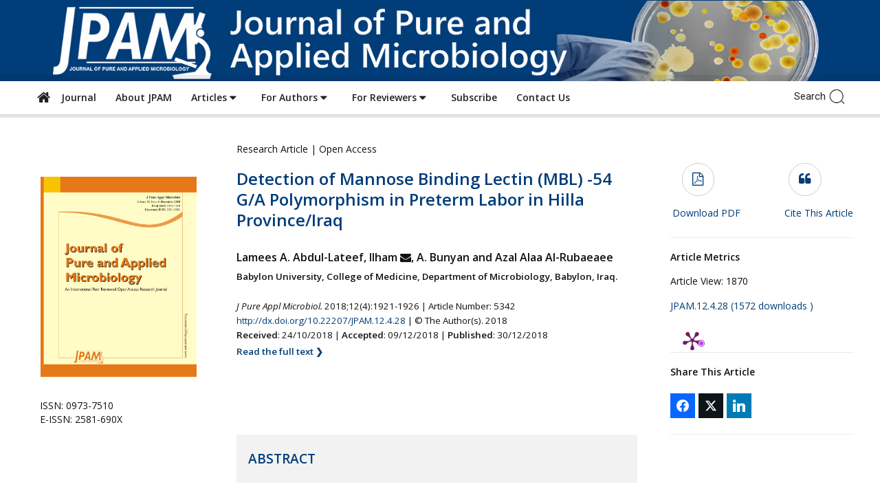

--- FILE ---
content_type: text/html; charset=UTF-8
request_url: https://microbiologyjournal.org/detection-of-mannose-binding-lectin-mbl-54-g-a-polymorphism-in-preterm-labor-in-hilla-province-iraq-2/
body_size: 36213
content:
<!doctype html >
<!--[if IE 8]>    <html class="ie8" lang="en"> <![endif]-->
<!--[if IE 9]>    <html class="ie9" lang="en"> <![endif]-->
<!--[if gt IE 8]><!--> <html lang="en-US" prefix="og: http://ogp.me/ns# og: http://ogp.me/ns#"> <!--<![endif]-->
<head>
	
    <meta charset="UTF-8" />
    <meta name="viewport" content="width=device-width, initial-scale=1.0">
    <link rel="pingback" href="https://microbiologyjournal.org/xmlrpc.php" />
    <title>Detection of Mannose Binding Lectin (MBL) -54 G/A Polymorphism in Preterm Labor in Hilla Province/Iraq - Journal of Pure and Applied Microbiology</title>
<meta name='robots' content='max-image-preview:large' />
	<style>img:is([sizes="auto" i], [sizes^="auto," i]) { contain-intrinsic-size: 3000px 1500px }</style>
	<meta name="dlm-version" content="5.1.2"><link rel="icon" type="image/png" href="https://www.microbiologyjournal.org/wp-content/uploads/2018/01/favicon.ico">
<!-- This site is optimized with the Yoast SEO Premium plugin v9.5 - https://yoast.com/wordpress/plugins/seo/ -->
<link rel="canonical" href="https://microbiologyjournal.org/detection-of-mannose-binding-lectin-mbl-54-g-a-polymorphism-in-preterm-labor-in-hilla-province-iraq-2/" />
<meta property="og:locale" content="en_US" />
<meta property="og:type" content="article" />
<meta property="og:title" content="Detection of Mannose Binding Lectin (MBL) -54 G/A Polymorphism in Preterm Labor in Hilla Province/Iraq" />
<meta property="og:url" content="https://microbiologyjournal.org/detection-of-mannose-binding-lectin-mbl-54-g-a-polymorphism-in-preterm-labor-in-hilla-province-iraq-2/" />
<meta property="og:site_name" content="Journal of Pure and Applied Microbiology" />
<meta property="article:section" content="Abstract" />
<meta property="article:published_time" content="2018-12-27T08:51:42+05:30" />
<meta property="article:modified_time" content="2020-08-25T10:45:28+05:30" />
<meta property="og:updated_time" content="2020-08-25T10:45:28+05:30" />
<meta property="og:image" content="https://www.microbiologyjournal.org/wp-content/uploads/2019/01/JPAM-Cover-12418-1.jpg" />
<meta property="og:image:secure_url" content="https://www.microbiologyjournal.org/wp-content/uploads/2019/01/JPAM-Cover-12418-1.jpg" />
<meta name="twitter:card" content="summary_large_image" />
<meta name="twitter:title" content="Detection of Mannose Binding Lectin (MBL) -54 G/A Polymorphism in Preterm Labor in Hilla Province/Iraq" />
<meta name="twitter:image" content="https://www.microbiologyjournal.org/wp-content/uploads/2019/01/JPAM-Cover-12418-1.jpg" />
<!-- / Yoast SEO Premium plugin. -->

<link rel='dns-prefetch' href='//static.addtoany.com' />
<link rel='dns-prefetch' href='//fonts.googleapis.com' />
<link rel='dns-prefetch' href='//use.fontawesome.com' />
<link rel="alternate" type="application/rss+xml" title="Journal of Pure and Applied Microbiology &raquo; Feed" href="https://microbiologyjournal.org/feed/" />
<link rel="alternate" type="application/rss+xml" title="Journal of Pure and Applied Microbiology &raquo; Comments Feed" href="https://microbiologyjournal.org/comments/feed/" />
<script type="text/javascript" id="wpp-js" src="https://microbiologyjournal.org/wp-content/plugins/wordpress-popular-posts/assets/js/wpp.min.js?ver=7.3.3" data-sampling="0" data-sampling-rate="100" data-api-url="https://microbiologyjournal.org/wp-json/wordpress-popular-posts" data-post-id="11772" data-token="897254c775" data-lang="0" data-debug="0"></script>
<link rel="alternate" type="application/rss+xml" title="Journal of Pure and Applied Microbiology &raquo; Detection of Mannose Binding Lectin (MBL) -54 G/A Polymorphism in Preterm Labor in Hilla Province/Iraq Comments Feed" href="https://microbiologyjournal.org/detection-of-mannose-binding-lectin-mbl-54-g-a-polymorphism-in-preterm-labor-in-hilla-province-iraq-2/feed/" />
<script type="text/javascript">
/* <![CDATA[ */
window._wpemojiSettings = {"baseUrl":"https:\/\/s.w.org\/images\/core\/emoji\/16.0.1\/72x72\/","ext":".png","svgUrl":"https:\/\/s.w.org\/images\/core\/emoji\/16.0.1\/svg\/","svgExt":".svg","source":{"concatemoji":"https:\/\/microbiologyjournal.org\/wp-includes\/js\/wp-emoji-release.min.js?ver=6.8.3"}};
/*! This file is auto-generated */
!function(s,n){var o,i,e;function c(e){try{var t={supportTests:e,timestamp:(new Date).valueOf()};sessionStorage.setItem(o,JSON.stringify(t))}catch(e){}}function p(e,t,n){e.clearRect(0,0,e.canvas.width,e.canvas.height),e.fillText(t,0,0);var t=new Uint32Array(e.getImageData(0,0,e.canvas.width,e.canvas.height).data),a=(e.clearRect(0,0,e.canvas.width,e.canvas.height),e.fillText(n,0,0),new Uint32Array(e.getImageData(0,0,e.canvas.width,e.canvas.height).data));return t.every(function(e,t){return e===a[t]})}function u(e,t){e.clearRect(0,0,e.canvas.width,e.canvas.height),e.fillText(t,0,0);for(var n=e.getImageData(16,16,1,1),a=0;a<n.data.length;a++)if(0!==n.data[a])return!1;return!0}function f(e,t,n,a){switch(t){case"flag":return n(e,"\ud83c\udff3\ufe0f\u200d\u26a7\ufe0f","\ud83c\udff3\ufe0f\u200b\u26a7\ufe0f")?!1:!n(e,"\ud83c\udde8\ud83c\uddf6","\ud83c\udde8\u200b\ud83c\uddf6")&&!n(e,"\ud83c\udff4\udb40\udc67\udb40\udc62\udb40\udc65\udb40\udc6e\udb40\udc67\udb40\udc7f","\ud83c\udff4\u200b\udb40\udc67\u200b\udb40\udc62\u200b\udb40\udc65\u200b\udb40\udc6e\u200b\udb40\udc67\u200b\udb40\udc7f");case"emoji":return!a(e,"\ud83e\udedf")}return!1}function g(e,t,n,a){var r="undefined"!=typeof WorkerGlobalScope&&self instanceof WorkerGlobalScope?new OffscreenCanvas(300,150):s.createElement("canvas"),o=r.getContext("2d",{willReadFrequently:!0}),i=(o.textBaseline="top",o.font="600 32px Arial",{});return e.forEach(function(e){i[e]=t(o,e,n,a)}),i}function t(e){var t=s.createElement("script");t.src=e,t.defer=!0,s.head.appendChild(t)}"undefined"!=typeof Promise&&(o="wpEmojiSettingsSupports",i=["flag","emoji"],n.supports={everything:!0,everythingExceptFlag:!0},e=new Promise(function(e){s.addEventListener("DOMContentLoaded",e,{once:!0})}),new Promise(function(t){var n=function(){try{var e=JSON.parse(sessionStorage.getItem(o));if("object"==typeof e&&"number"==typeof e.timestamp&&(new Date).valueOf()<e.timestamp+604800&&"object"==typeof e.supportTests)return e.supportTests}catch(e){}return null}();if(!n){if("undefined"!=typeof Worker&&"undefined"!=typeof OffscreenCanvas&&"undefined"!=typeof URL&&URL.createObjectURL&&"undefined"!=typeof Blob)try{var e="postMessage("+g.toString()+"("+[JSON.stringify(i),f.toString(),p.toString(),u.toString()].join(",")+"));",a=new Blob([e],{type:"text/javascript"}),r=new Worker(URL.createObjectURL(a),{name:"wpTestEmojiSupports"});return void(r.onmessage=function(e){c(n=e.data),r.terminate(),t(n)})}catch(e){}c(n=g(i,f,p,u))}t(n)}).then(function(e){for(var t in e)n.supports[t]=e[t],n.supports.everything=n.supports.everything&&n.supports[t],"flag"!==t&&(n.supports.everythingExceptFlag=n.supports.everythingExceptFlag&&n.supports[t]);n.supports.everythingExceptFlag=n.supports.everythingExceptFlag&&!n.supports.flag,n.DOMReady=!1,n.readyCallback=function(){n.DOMReady=!0}}).then(function(){return e}).then(function(){var e;n.supports.everything||(n.readyCallback(),(e=n.source||{}).concatemoji?t(e.concatemoji):e.wpemoji&&e.twemoji&&(t(e.twemoji),t(e.wpemoji)))}))}((window,document),window._wpemojiSettings);
/* ]]> */
</script>
<link rel='stylesheet' id='simple_tooltips_style-css' href='https://microbiologyjournal.org/wp-content/plugins/simple-tooltips/zebra_tooltips.css?ver=6.8.3' type='text/css' media='all' />
<style id='wp-emoji-styles-inline-css' type='text/css'>

	img.wp-smiley, img.emoji {
		display: inline !important;
		border: none !important;
		box-shadow: none !important;
		height: 1em !important;
		width: 1em !important;
		margin: 0 0.07em !important;
		vertical-align: -0.1em !important;
		background: none !important;
		padding: 0 !important;
	}
</style>
<link rel='stylesheet' id='wp-block-library-css' href='https://microbiologyjournal.org/wp-includes/css/dist/block-library/style.min.css?ver=6.8.3' type='text/css' media='all' />
<style id='classic-theme-styles-inline-css' type='text/css'>
/*! This file is auto-generated */
.wp-block-button__link{color:#fff;background-color:#32373c;border-radius:9999px;box-shadow:none;text-decoration:none;padding:calc(.667em + 2px) calc(1.333em + 2px);font-size:1.125em}.wp-block-file__button{background:#32373c;color:#fff;text-decoration:none}
</style>
<style id='font-awesome-svg-styles-default-inline-css' type='text/css'>
.svg-inline--fa {
  display: inline-block;
  height: 1em;
  overflow: visible;
  vertical-align: -.125em;
}
</style>
<link rel='stylesheet' id='font-awesome-svg-styles-css' href='https://microbiologyjournal.org/wp-content/uploads/font-awesome/v5.8.1/css/svg-with-js.css' type='text/css' media='all' />
<style id='font-awesome-svg-styles-inline-css' type='text/css'>
   .wp-block-font-awesome-icon svg::before,
   .wp-rich-text-font-awesome-icon svg::before {content: unset;}
</style>
<style id='global-styles-inline-css' type='text/css'>
:root{--wp--preset--aspect-ratio--square: 1;--wp--preset--aspect-ratio--4-3: 4/3;--wp--preset--aspect-ratio--3-4: 3/4;--wp--preset--aspect-ratio--3-2: 3/2;--wp--preset--aspect-ratio--2-3: 2/3;--wp--preset--aspect-ratio--16-9: 16/9;--wp--preset--aspect-ratio--9-16: 9/16;--wp--preset--color--black: #000000;--wp--preset--color--cyan-bluish-gray: #abb8c3;--wp--preset--color--white: #ffffff;--wp--preset--color--pale-pink: #f78da7;--wp--preset--color--vivid-red: #cf2e2e;--wp--preset--color--luminous-vivid-orange: #ff6900;--wp--preset--color--luminous-vivid-amber: #fcb900;--wp--preset--color--light-green-cyan: #7bdcb5;--wp--preset--color--vivid-green-cyan: #00d084;--wp--preset--color--pale-cyan-blue: #8ed1fc;--wp--preset--color--vivid-cyan-blue: #0693e3;--wp--preset--color--vivid-purple: #9b51e0;--wp--preset--gradient--vivid-cyan-blue-to-vivid-purple: linear-gradient(135deg,rgba(6,147,227,1) 0%,rgb(155,81,224) 100%);--wp--preset--gradient--light-green-cyan-to-vivid-green-cyan: linear-gradient(135deg,rgb(122,220,180) 0%,rgb(0,208,130) 100%);--wp--preset--gradient--luminous-vivid-amber-to-luminous-vivid-orange: linear-gradient(135deg,rgba(252,185,0,1) 0%,rgba(255,105,0,1) 100%);--wp--preset--gradient--luminous-vivid-orange-to-vivid-red: linear-gradient(135deg,rgba(255,105,0,1) 0%,rgb(207,46,46) 100%);--wp--preset--gradient--very-light-gray-to-cyan-bluish-gray: linear-gradient(135deg,rgb(238,238,238) 0%,rgb(169,184,195) 100%);--wp--preset--gradient--cool-to-warm-spectrum: linear-gradient(135deg,rgb(74,234,220) 0%,rgb(151,120,209) 20%,rgb(207,42,186) 40%,rgb(238,44,130) 60%,rgb(251,105,98) 80%,rgb(254,248,76) 100%);--wp--preset--gradient--blush-light-purple: linear-gradient(135deg,rgb(255,206,236) 0%,rgb(152,150,240) 100%);--wp--preset--gradient--blush-bordeaux: linear-gradient(135deg,rgb(254,205,165) 0%,rgb(254,45,45) 50%,rgb(107,0,62) 100%);--wp--preset--gradient--luminous-dusk: linear-gradient(135deg,rgb(255,203,112) 0%,rgb(199,81,192) 50%,rgb(65,88,208) 100%);--wp--preset--gradient--pale-ocean: linear-gradient(135deg,rgb(255,245,203) 0%,rgb(182,227,212) 50%,rgb(51,167,181) 100%);--wp--preset--gradient--electric-grass: linear-gradient(135deg,rgb(202,248,128) 0%,rgb(113,206,126) 100%);--wp--preset--gradient--midnight: linear-gradient(135deg,rgb(2,3,129) 0%,rgb(40,116,252) 100%);--wp--preset--font-size--small: 11px;--wp--preset--font-size--medium: 20px;--wp--preset--font-size--large: 32px;--wp--preset--font-size--x-large: 42px;--wp--preset--font-size--regular: 15px;--wp--preset--font-size--larger: 50px;--wp--preset--spacing--20: 0.44rem;--wp--preset--spacing--30: 0.67rem;--wp--preset--spacing--40: 1rem;--wp--preset--spacing--50: 1.5rem;--wp--preset--spacing--60: 2.25rem;--wp--preset--spacing--70: 3.38rem;--wp--preset--spacing--80: 5.06rem;--wp--preset--shadow--natural: 6px 6px 9px rgba(0, 0, 0, 0.2);--wp--preset--shadow--deep: 12px 12px 50px rgba(0, 0, 0, 0.4);--wp--preset--shadow--sharp: 6px 6px 0px rgba(0, 0, 0, 0.2);--wp--preset--shadow--outlined: 6px 6px 0px -3px rgba(255, 255, 255, 1), 6px 6px rgba(0, 0, 0, 1);--wp--preset--shadow--crisp: 6px 6px 0px rgba(0, 0, 0, 1);}:where(.is-layout-flex){gap: 0.5em;}:where(.is-layout-grid){gap: 0.5em;}body .is-layout-flex{display: flex;}.is-layout-flex{flex-wrap: wrap;align-items: center;}.is-layout-flex > :is(*, div){margin: 0;}body .is-layout-grid{display: grid;}.is-layout-grid > :is(*, div){margin: 0;}:where(.wp-block-columns.is-layout-flex){gap: 2em;}:where(.wp-block-columns.is-layout-grid){gap: 2em;}:where(.wp-block-post-template.is-layout-flex){gap: 1.25em;}:where(.wp-block-post-template.is-layout-grid){gap: 1.25em;}.has-black-color{color: var(--wp--preset--color--black) !important;}.has-cyan-bluish-gray-color{color: var(--wp--preset--color--cyan-bluish-gray) !important;}.has-white-color{color: var(--wp--preset--color--white) !important;}.has-pale-pink-color{color: var(--wp--preset--color--pale-pink) !important;}.has-vivid-red-color{color: var(--wp--preset--color--vivid-red) !important;}.has-luminous-vivid-orange-color{color: var(--wp--preset--color--luminous-vivid-orange) !important;}.has-luminous-vivid-amber-color{color: var(--wp--preset--color--luminous-vivid-amber) !important;}.has-light-green-cyan-color{color: var(--wp--preset--color--light-green-cyan) !important;}.has-vivid-green-cyan-color{color: var(--wp--preset--color--vivid-green-cyan) !important;}.has-pale-cyan-blue-color{color: var(--wp--preset--color--pale-cyan-blue) !important;}.has-vivid-cyan-blue-color{color: var(--wp--preset--color--vivid-cyan-blue) !important;}.has-vivid-purple-color{color: var(--wp--preset--color--vivid-purple) !important;}.has-black-background-color{background-color: var(--wp--preset--color--black) !important;}.has-cyan-bluish-gray-background-color{background-color: var(--wp--preset--color--cyan-bluish-gray) !important;}.has-white-background-color{background-color: var(--wp--preset--color--white) !important;}.has-pale-pink-background-color{background-color: var(--wp--preset--color--pale-pink) !important;}.has-vivid-red-background-color{background-color: var(--wp--preset--color--vivid-red) !important;}.has-luminous-vivid-orange-background-color{background-color: var(--wp--preset--color--luminous-vivid-orange) !important;}.has-luminous-vivid-amber-background-color{background-color: var(--wp--preset--color--luminous-vivid-amber) !important;}.has-light-green-cyan-background-color{background-color: var(--wp--preset--color--light-green-cyan) !important;}.has-vivid-green-cyan-background-color{background-color: var(--wp--preset--color--vivid-green-cyan) !important;}.has-pale-cyan-blue-background-color{background-color: var(--wp--preset--color--pale-cyan-blue) !important;}.has-vivid-cyan-blue-background-color{background-color: var(--wp--preset--color--vivid-cyan-blue) !important;}.has-vivid-purple-background-color{background-color: var(--wp--preset--color--vivid-purple) !important;}.has-black-border-color{border-color: var(--wp--preset--color--black) !important;}.has-cyan-bluish-gray-border-color{border-color: var(--wp--preset--color--cyan-bluish-gray) !important;}.has-white-border-color{border-color: var(--wp--preset--color--white) !important;}.has-pale-pink-border-color{border-color: var(--wp--preset--color--pale-pink) !important;}.has-vivid-red-border-color{border-color: var(--wp--preset--color--vivid-red) !important;}.has-luminous-vivid-orange-border-color{border-color: var(--wp--preset--color--luminous-vivid-orange) !important;}.has-luminous-vivid-amber-border-color{border-color: var(--wp--preset--color--luminous-vivid-amber) !important;}.has-light-green-cyan-border-color{border-color: var(--wp--preset--color--light-green-cyan) !important;}.has-vivid-green-cyan-border-color{border-color: var(--wp--preset--color--vivid-green-cyan) !important;}.has-pale-cyan-blue-border-color{border-color: var(--wp--preset--color--pale-cyan-blue) !important;}.has-vivid-cyan-blue-border-color{border-color: var(--wp--preset--color--vivid-cyan-blue) !important;}.has-vivid-purple-border-color{border-color: var(--wp--preset--color--vivid-purple) !important;}.has-vivid-cyan-blue-to-vivid-purple-gradient-background{background: var(--wp--preset--gradient--vivid-cyan-blue-to-vivid-purple) !important;}.has-light-green-cyan-to-vivid-green-cyan-gradient-background{background: var(--wp--preset--gradient--light-green-cyan-to-vivid-green-cyan) !important;}.has-luminous-vivid-amber-to-luminous-vivid-orange-gradient-background{background: var(--wp--preset--gradient--luminous-vivid-amber-to-luminous-vivid-orange) !important;}.has-luminous-vivid-orange-to-vivid-red-gradient-background{background: var(--wp--preset--gradient--luminous-vivid-orange-to-vivid-red) !important;}.has-very-light-gray-to-cyan-bluish-gray-gradient-background{background: var(--wp--preset--gradient--very-light-gray-to-cyan-bluish-gray) !important;}.has-cool-to-warm-spectrum-gradient-background{background: var(--wp--preset--gradient--cool-to-warm-spectrum) !important;}.has-blush-light-purple-gradient-background{background: var(--wp--preset--gradient--blush-light-purple) !important;}.has-blush-bordeaux-gradient-background{background: var(--wp--preset--gradient--blush-bordeaux) !important;}.has-luminous-dusk-gradient-background{background: var(--wp--preset--gradient--luminous-dusk) !important;}.has-pale-ocean-gradient-background{background: var(--wp--preset--gradient--pale-ocean) !important;}.has-electric-grass-gradient-background{background: var(--wp--preset--gradient--electric-grass) !important;}.has-midnight-gradient-background{background: var(--wp--preset--gradient--midnight) !important;}.has-small-font-size{font-size: var(--wp--preset--font-size--small) !important;}.has-medium-font-size{font-size: var(--wp--preset--font-size--medium) !important;}.has-large-font-size{font-size: var(--wp--preset--font-size--large) !important;}.has-x-large-font-size{font-size: var(--wp--preset--font-size--x-large) !important;}
:where(.wp-block-post-template.is-layout-flex){gap: 1.25em;}:where(.wp-block-post-template.is-layout-grid){gap: 1.25em;}
:where(.wp-block-columns.is-layout-flex){gap: 2em;}:where(.wp-block-columns.is-layout-grid){gap: 2em;}
:root :where(.wp-block-pullquote){font-size: 1.5em;line-height: 1.6;}
</style>
<link rel='stylesheet' id='dashicons-css' href='https://microbiologyjournal.org/wp-includes/css/dashicons.min.css?ver=6.8.3' type='text/css' media='all' />
<link rel='stylesheet' id='admin-bar-css' href='https://microbiologyjournal.org/wp-includes/css/admin-bar.min.css?ver=6.8.3' type='text/css' media='all' />
<style id='admin-bar-inline-css' type='text/css'>

    /* Hide CanvasJS credits for P404 charts specifically */
    #p404RedirectChart .canvasjs-chart-credit {
        display: none !important;
    }
    
    #p404RedirectChart canvas {
        border-radius: 6px;
    }

    .p404-redirect-adminbar-weekly-title {
        font-weight: bold;
        font-size: 14px;
        color: #fff;
        margin-bottom: 6px;
    }

    #wpadminbar #wp-admin-bar-p404_free_top_button .ab-icon:before {
        content: "\f103";
        color: #dc3545;
        top: 3px;
    }
    
    #wp-admin-bar-p404_free_top_button .ab-item {
        min-width: 80px !important;
        padding: 0px !important;
    }
    
    /* Ensure proper positioning and z-index for P404 dropdown */
    .p404-redirect-adminbar-dropdown-wrap { 
        min-width: 0; 
        padding: 0;
        position: static !important;
    }
    
    #wpadminbar #wp-admin-bar-p404_free_top_button_dropdown {
        position: static !important;
    }
    
    #wpadminbar #wp-admin-bar-p404_free_top_button_dropdown .ab-item {
        padding: 0 !important;
        margin: 0 !important;
    }
    
    .p404-redirect-dropdown-container {
        min-width: 340px;
        padding: 18px 18px 12px 18px;
        background: #23282d !important;
        color: #fff;
        border-radius: 12px;
        box-shadow: 0 8px 32px rgba(0,0,0,0.25);
        margin-top: 10px;
        position: relative !important;
        z-index: 999999 !important;
        display: block !important;
        border: 1px solid #444;
    }
    
    /* Ensure P404 dropdown appears on hover */
    #wpadminbar #wp-admin-bar-p404_free_top_button .p404-redirect-dropdown-container { 
        display: none !important;
    }
    
    #wpadminbar #wp-admin-bar-p404_free_top_button:hover .p404-redirect-dropdown-container { 
        display: block !important;
    }
    
    #wpadminbar #wp-admin-bar-p404_free_top_button:hover #wp-admin-bar-p404_free_top_button_dropdown .p404-redirect-dropdown-container {
        display: block !important;
    }
    
    .p404-redirect-card {
        background: #2c3338;
        border-radius: 8px;
        padding: 18px 18px 12px 18px;
        box-shadow: 0 2px 8px rgba(0,0,0,0.07);
        display: flex;
        flex-direction: column;
        align-items: flex-start;
        border: 1px solid #444;
    }
    
    .p404-redirect-btn {
        display: inline-block;
        background: #dc3545;
        color: #fff !important;
        font-weight: bold;
        padding: 5px 22px;
        border-radius: 8px;
        text-decoration: none;
        font-size: 17px;
        transition: background 0.2s, box-shadow 0.2s;
        margin-top: 8px;
        box-shadow: 0 2px 8px rgba(220,53,69,0.15);
        text-align: center;
        line-height: 1.6;
    }
    
    .p404-redirect-btn:hover {
        background: #c82333;
        color: #fff !important;
        box-shadow: 0 4px 16px rgba(220,53,69,0.25);
    }
    
    /* Prevent conflicts with other admin bar dropdowns */
    #wpadminbar .ab-top-menu > li:hover > .ab-item,
    #wpadminbar .ab-top-menu > li.hover > .ab-item {
        z-index: auto;
    }
    
    #wpadminbar #wp-admin-bar-p404_free_top_button:hover > .ab-item {
        z-index: 999998 !important;
    }
    
</style>
<link rel='stylesheet' id='post_hit_counter-frontend-css' href='https://microbiologyjournal.org/wp-content/plugins/post-hit-counter/assets/css/frontend.css?ver=1.3.2' type='text/css' media='all' />
<link rel='stylesheet' id='ultimate-post-list-pro-public-style-css' href='https://microbiologyjournal.org/wp-content/plugins/ultimate-post-list-pro/public/css/ultimate-post-list-pro-public.css?ver=11.2.0' type='text/css' media='all' />
<link rel='stylesheet' id='SFSImainCss-css' href='https://microbiologyjournal.org/wp-content/plugins/ultimate-social-media-icons/css/sfsi-style.css?ver=2.9.5' type='text/css' media='all' />
<link rel='stylesheet' id='wordpress-popular-posts-css-css' href='https://microbiologyjournal.org/wp-content/plugins/wordpress-popular-posts/assets/css/wpp.css?ver=7.3.3' type='text/css' media='all' />
<link rel='stylesheet' id='td-plugin-newsletter-css' href='https://microbiologyjournal.org/wp-content/plugins/td-newsletter/style.css?ver=9.7.2' type='text/css' media='all' />
<link rel='stylesheet' id='td-plugin-multi-purpose-css' href='https://microbiologyjournal.org/wp-content/plugins/td-composer/td-multi-purpose/style.css?ver=87aa69b3a2aab340715eee6578a06159' type='text/css' media='all' />
<link rel='stylesheet' id='google-fonts-style-css' href='https://fonts.googleapis.com/css?family=Open+Sans%3A300italic%2C400%2C400italic%2C600%2C600italic%2C700%2C100%2C100italic%2C200%2C200italic%2C300%2C500%2C500italic%2C700italic%2C800%2C800italic%2C900%2C900italic%7CRoboto%3A300%2C400%2C400italic%2C500%2C500italic%2C700%2C900%2C100%2C100italic%2C200%2C200italic%2C300italic%2C600%2C600italic%2C700italic%2C800%2C800italic%2C900italic&#038;ver=9.7.2' type='text/css' media='all' />
<link rel='stylesheet' id='font-awesome-official-css' href='https://use.fontawesome.com/releases/v5.8.1/css/all.css' type='text/css' media='all' integrity="sha384-50oBUHEmvpQ+1lW4y57PTFmhCaXp0ML5d60M1M7uH2+nqUivzIebhndOJK28anvf" crossorigin="anonymous" />
<link rel='stylesheet' id='post_hit_counter-widget-css' href='https://microbiologyjournal.org/wp-content/plugins/post-hit-counter/assets/css/widget.css?ver=1.3.2' type='text/css' media='all' />
<link rel='stylesheet' id='simple-social-icons-font-css' href='https://microbiologyjournal.org/wp-content/plugins/simple-social-icons/css/style.css?ver=3.0.2' type='text/css' media='all' />
<link rel='stylesheet' id='newsletter-css' href='https://microbiologyjournal.org/wp-content/plugins/newsletter/style.css?ver=8.9.9' type='text/css' media='all' />
<link rel='stylesheet' id='subscribe-forms-css-css' href='https://microbiologyjournal.org/wp-content/plugins/easy-social-share-buttons3/assets/modules/subscribe-forms.min.css?ver=10.6' type='text/css' media='all' />
<link rel='stylesheet' id='click2tweet-css-css' href='https://microbiologyjournal.org/wp-content/plugins/easy-social-share-buttons3/assets/modules/click-to-tweet.min.css?ver=10.6' type='text/css' media='all' />
<link rel='stylesheet' id='easy-social-share-buttons-css' href='https://microbiologyjournal.org/wp-content/plugins/easy-social-share-buttons3/assets/css/easy-social-share-buttons.min.css?ver=10.6' type='text/css' media='all' />
<style id='easy-social-share-buttons-inline-css' type='text/css'>
.essb_links .essb_link_mastodon { --essb-network: #6364ff;}
</style>
<link rel='stylesheet' id='js_composer_front-css' href='https://microbiologyjournal.org/wp-content/plugins/js_composer/assets/css/js_composer.min.css?ver=5.7' type='text/css' media='all' />
<link rel='stylesheet' id='addtoany-css' href='https://microbiologyjournal.org/wp-content/plugins/add-to-any/addtoany.min.css?ver=1.16' type='text/css' media='all' />
<link rel='stylesheet' id='bsf-Defaults-css' href='https://microbiologyjournal.org/wp-content/uploads/smile_fonts/Defaults/Defaults.css?ver=6.8.3' type='text/css' media='all' />
<link rel='stylesheet' id='ultimate-style-css' href='https://microbiologyjournal.org/wp-content/plugins/Ultimate_VC_Addons/assets/min-css/style.min.css?ver=3.19.0' type='text/css' media='all' />
<link rel='stylesheet' id='ultimate-animate-css' href='https://microbiologyjournal.org/wp-content/plugins/Ultimate_VC_Addons/assets/min-css/animate.min.css?ver=3.19.0' type='text/css' media='all' />
<link rel='stylesheet' id='ultimate-modal-css' href='https://microbiologyjournal.org/wp-content/plugins/Ultimate_VC_Addons/assets/min-css/modal.min.css?ver=3.19.0' type='text/css' media='all' />
<link rel='stylesheet' id='mpc-massive-style-css' href='https://microbiologyjournal.org/wp-content/plugins/mpc-massive/assets/css/mpc-styles.css?ver=2.4.6.1' type='text/css' media='all' />
<link rel='stylesheet' id='td-theme-css' href='https://microbiologyjournal.org/wp-content/themes/Newspaper/style.css?ver=9.7.2' type='text/css' media='all' />
<style id='td-theme-inline-css' type='text/css'>
    
        @media (max-width: 767px) {
            .td-header-desktop-wrap {
                display: none;
            }
        }
        @media (min-width: 767px) {
            .td-header-mobile-wrap {
                display: none;
            }
        }
    
	
</style>
<link rel='stylesheet' id='td-legacy-framework-front-style-css' href='https://microbiologyjournal.org/wp-content/plugins/td-composer/legacy/Newspaper/assets/css/td_legacy_main.css?ver=87aa69b3a2aab340715eee6578a06159' type='text/css' media='all' />
<link rel='stylesheet' id='td-theme-demo-style-css' href='https://microbiologyjournal.org/wp-content/themes/Newspaper/includes/demos/magazine/demo_style.css?ver=9.7.2' type='text/css' media='all' />
<link rel='stylesheet' id='tdb_front_style-css' href='https://microbiologyjournal.org/wp-content/plugins/td-cloud-library/assets/css/tdb_less_front.css?ver=96be9388232cf6f1e9ad7a3c9f4e9872' type='text/css' media='all' />
<link rel='stylesheet' id='font-awesome-official-v4shim-css' href='https://use.fontawesome.com/releases/v5.8.1/css/v4-shims.css' type='text/css' media='all' integrity="sha384-knhdgIEP1JBPHETtXGyUk1FXV22kd1ZAN8yyExweAKAfztV5+kSBjUff4pHDG38c" crossorigin="anonymous" />
<style id='font-awesome-official-v4shim-inline-css' type='text/css'>
@font-face {
font-family: "FontAwesome";
font-display: block;
src: url("https://use.fontawesome.com/releases/v5.8.1/webfonts/fa-brands-400.eot"),
		url("https://use.fontawesome.com/releases/v5.8.1/webfonts/fa-brands-400.eot?#iefix") format("embedded-opentype"),
		url("https://use.fontawesome.com/releases/v5.8.1/webfonts/fa-brands-400.woff2") format("woff2"),
		url("https://use.fontawesome.com/releases/v5.8.1/webfonts/fa-brands-400.woff") format("woff"),
		url("https://use.fontawesome.com/releases/v5.8.1/webfonts/fa-brands-400.ttf") format("truetype"),
		url("https://use.fontawesome.com/releases/v5.8.1/webfonts/fa-brands-400.svg#fontawesome") format("svg");
}

@font-face {
font-family: "FontAwesome";
font-display: block;
src: url("https://use.fontawesome.com/releases/v5.8.1/webfonts/fa-solid-900.eot"),
		url("https://use.fontawesome.com/releases/v5.8.1/webfonts/fa-solid-900.eot?#iefix") format("embedded-opentype"),
		url("https://use.fontawesome.com/releases/v5.8.1/webfonts/fa-solid-900.woff2") format("woff2"),
		url("https://use.fontawesome.com/releases/v5.8.1/webfonts/fa-solid-900.woff") format("woff"),
		url("https://use.fontawesome.com/releases/v5.8.1/webfonts/fa-solid-900.ttf") format("truetype"),
		url("https://use.fontawesome.com/releases/v5.8.1/webfonts/fa-solid-900.svg#fontawesome") format("svg");
}

@font-face {
font-family: "FontAwesome";
font-display: block;
src: url("https://use.fontawesome.com/releases/v5.8.1/webfonts/fa-regular-400.eot"),
		url("https://use.fontawesome.com/releases/v5.8.1/webfonts/fa-regular-400.eot?#iefix") format("embedded-opentype"),
		url("https://use.fontawesome.com/releases/v5.8.1/webfonts/fa-regular-400.woff2") format("woff2"),
		url("https://use.fontawesome.com/releases/v5.8.1/webfonts/fa-regular-400.woff") format("woff"),
		url("https://use.fontawesome.com/releases/v5.8.1/webfonts/fa-regular-400.ttf") format("truetype"),
		url("https://use.fontawesome.com/releases/v5.8.1/webfonts/fa-regular-400.svg#fontawesome") format("svg");
unicode-range: U+F004-F005,U+F007,U+F017,U+F022,U+F024,U+F02E,U+F03E,U+F044,U+F057-F059,U+F06E,U+F070,U+F075,U+F07B-F07C,U+F080,U+F086,U+F089,U+F094,U+F09D,U+F0A0,U+F0A4-F0A7,U+F0C5,U+F0C7-F0C8,U+F0E0,U+F0EB,U+F0F3,U+F0F8,U+F0FE,U+F111,U+F118-F11A,U+F11C,U+F133,U+F144,U+F146,U+F14A,U+F14D-F14E,U+F150-F152,U+F15B-F15C,U+F164-F165,U+F185-F186,U+F191-F192,U+F1AD,U+F1C1-F1C9,U+F1CD,U+F1D8,U+F1E3,U+F1EA,U+F1F6,U+F1F9,U+F20A,U+F247-F249,U+F24D,U+F254-F25B,U+F25D,U+F267,U+F271-F274,U+F279,U+F28B,U+F28D,U+F2B5-F2B6,U+F2B9,U+F2BB,U+F2BD,U+F2C1-F2C2,U+F2D0,U+F2D2,U+F2DC,U+F2ED,U+F328,U+F358-F35B,U+F3A5,U+F3D1,U+F410,U+F4AD;
}
</style>
<script type="text/javascript" src="https://microbiologyjournal.org/wp-content/plugins/continuous-announcement-scroller/continuous-announcement-scroller.js?ver=6.8.3" id="continuous-announcement-scroller-js"></script>
<script type="text/javascript" src="https://microbiologyjournal.org/wp-includes/js/jquery/jquery.min.js?ver=3.7.1" id="jquery-core-js"></script>
<script type="text/javascript" src="https://microbiologyjournal.org/wp-includes/js/jquery/jquery-migrate.min.js?ver=3.4.1" id="jquery-migrate-js"></script>
<script type="text/javascript" id="addtoany-core-js-before">
/* <![CDATA[ */
window.a2a_config=window.a2a_config||{};a2a_config.callbacks=[];a2a_config.overlays=[];a2a_config.templates={};
/* ]]> */
</script>
<script type="text/javascript" defer src="https://static.addtoany.com/menu/page.js" id="addtoany-core-js"></script>
<script type="text/javascript" defer src="https://microbiologyjournal.org/wp-content/plugins/add-to-any/addtoany.min.js?ver=1.1" id="addtoany-jquery-js"></script>
<script type="text/javascript" id="ultimate-post-list-pro-js-extra">
/* <![CDATA[ */
var uplp_vars = {"uplp_nonce":"5ba132be4f","ajaxurl":"https:\/\/microbiologyjournal.org\/wp-admin\/admin-ajax.php"};
/* ]]> */
</script>
<script type="text/javascript" src="https://microbiologyjournal.org/wp-content/plugins/ultimate-post-list-pro/public/js/ultimate-post-list-pro-public.js?ver=11.2.0" id="ultimate-post-list-pro-js"></script>
<script type="text/javascript" src="https://microbiologyjournal.org/wp-content/plugins/Ultimate_VC_Addons/assets/min-js/ultimate-params.min.js?ver=3.19.0" id="ultimate-vc-params-js"></script>
<script type="text/javascript" src="https://microbiologyjournal.org/wp-content/plugins/Ultimate_VC_Addons/assets/min-js/modernizr-custom.min.js?ver=3.19.0" id="ultimate-modernizr-js"></script>
<script type="text/javascript" src="https://microbiologyjournal.org/wp-content/plugins/Ultimate_VC_Addons/assets/min-js/modal-all.min.js?ver=3.19.0" id="ultimate-modal-all-js"></script>
<script id="essb-inline-js"></script><link rel="https://api.w.org/" href="https://microbiologyjournal.org/wp-json/" /><link rel="alternate" title="JSON" type="application/json" href="https://microbiologyjournal.org/wp-json/wp/v2/posts/11772" /><link rel="EditURI" type="application/rsd+xml" title="RSD" href="https://microbiologyjournal.org/xmlrpc.php?rsd" />
<meta name="generator" content="WordPress 6.8.3" />
<link rel='shortlink' href='https://microbiologyjournal.org/?p=11772' />
<link rel="alternate" title="oEmbed (JSON)" type="application/json+oembed" href="https://microbiologyjournal.org/wp-json/oembed/1.0/embed?url=https%3A%2F%2Fmicrobiologyjournal.org%2Fdetection-of-mannose-binding-lectin-mbl-54-g-a-polymorphism-in-preterm-labor-in-hilla-province-iraq-2%2F" />
<link rel="alternate" title="oEmbed (XML)" type="text/xml+oembed" href="https://microbiologyjournal.org/wp-json/oembed/1.0/embed?url=https%3A%2F%2Fmicrobiologyjournal.org%2Fdetection-of-mannose-binding-lectin-mbl-54-g-a-polymorphism-in-preterm-labor-in-hilla-province-iraq-2%2F&#038;format=xml" />
<!-- start Simple Custom CSS and JS -->
<style type="text/css">
/* Add your CSS code here.

For example:
.example {
    color: red;
}

For brushing up on your CSS knowledge, check out http://www.w3schools.com/css/css_syntax.asp

End of comment */ 

</style>
<!-- end Simple Custom CSS and JS -->
<!-- start Simple Custom CSS and JS -->
<script type="text/javascript">
/* Default comment here */ 
</script>
<!-- end Simple Custom CSS and JS -->
	<link rel="preconnect" href="https://fonts.googleapis.com">
	<link rel="preconnect" href="https://fonts.gstatic.com">
	<link href='https://fonts.googleapis.com/css2?display=swap&family=Open+Sans:wght@300' rel='stylesheet'>
		<!-- GA Google Analytics @ https://m0n.co/ga -->
		<script>
			(function(i,s,o,g,r,a,m){i['GoogleAnalyticsObject']=r;i[r]=i[r]||function(){
			(i[r].q=i[r].q||[]).push(arguments)},i[r].l=1*new Date();a=s.createElement(o),
			m=s.getElementsByTagName(o)[0];a.async=1;a.src=g;m.parentNode.insertBefore(a,m)
			})(window,document,'script','https://www.google-analytics.com/analytics.js','ga');
			ga('create', 'UA-138582850-1', 'auto');
			ga('send', 'pageview');
		</script>

	<meta name="follow.[base64]" content="lvtmp5lB0uEZ4EXYv9Wp"/>            <style id="wpp-loading-animation-styles">@-webkit-keyframes bgslide{from{background-position-x:0}to{background-position-x:-200%}}@keyframes bgslide{from{background-position-x:0}to{background-position-x:-200%}}.wpp-widget-block-placeholder,.wpp-shortcode-placeholder{margin:0 auto;width:60px;height:3px;background:#dd3737;background:linear-gradient(90deg,#dd3737 0%,#571313 10%,#dd3737 100%);background-size:200% auto;border-radius:3px;-webkit-animation:bgslide 1s infinite linear;animation:bgslide 1s infinite linear}</style>
            <!--[if lt IE 9]><script src="https://cdnjs.cloudflare.com/ajax/libs/html5shiv/3.7.3/html5shiv.js"></script><![endif]-->
        <script>
        window.tdb_globals = {"wpRestNonce":"897254c775","wpRestUrl":"https:\/\/microbiologyjournal.org\/wp-json\/","permalinkStructure":"\/%postname%\/","isAjax":false,"isAdminBarShowing":false,"autoloadScrollPercent":50,"origPostEditUrl":null};
    </script>
    			<script>
				window.tdwGlobal = {"adminUrl":"https:\/\/microbiologyjournal.org\/wp-admin\/","wpRestNonce":"897254c775","wpRestUrl":"https:\/\/microbiologyjournal.org\/wp-json\/","permalinkStructure":"\/%postname%\/"};
			</script>
			
<script type="text/javascript">var essb_settings = {"ajax_url":"https:\/\/microbiologyjournal.org\/wp-admin\/admin-ajax.php","essb3_nonce":"ca00fac582","essb3_plugin_url":"https:\/\/microbiologyjournal.org\/wp-content\/plugins\/easy-social-share-buttons3","essb3_stats":false,"essb3_ga":false,"essb3_ga_ntg":false,"blog_url":"https:\/\/microbiologyjournal.org\/","post_id":"11772"};</script><meta name="generator" content="Powered by WPBakery Page Builder - drag and drop page builder for WordPress."/>
<!--[if lte IE 9]><link rel="stylesheet" type="text/css" href="https://microbiologyjournal.org/wp-content/plugins/js_composer/assets/css/vc_lte_ie9.min.css" media="screen"><![endif]-->
<!-- JS generated by theme -->

<script>
    
    

	    var tdBlocksArray = []; //here we store all the items for the current page

	    //td_block class - each ajax block uses a object of this class for requests
	    function tdBlock() {
		    this.id = '';
		    this.block_type = 1; //block type id (1-234 etc)
		    this.atts = '';
		    this.td_column_number = '';
		    this.td_current_page = 1; //
		    this.post_count = 0; //from wp
		    this.found_posts = 0; //from wp
		    this.max_num_pages = 0; //from wp
		    this.td_filter_value = ''; //current live filter value
		    this.is_ajax_running = false;
		    this.td_user_action = ''; // load more or infinite loader (used by the animation)
		    this.header_color = '';
		    this.ajax_pagination_infinite_stop = ''; //show load more at page x
	    }


        // td_js_generator - mini detector
        (function(){
            var htmlTag = document.getElementsByTagName("html")[0];

	        if ( navigator.userAgent.indexOf("MSIE 10.0") > -1 ) {
                htmlTag.className += ' ie10';
            }

            if ( !!navigator.userAgent.match(/Trident.*rv\:11\./) ) {
                htmlTag.className += ' ie11';
            }

	        if ( navigator.userAgent.indexOf("Edge") > -1 ) {
                htmlTag.className += ' ieEdge';
            }

            if ( /(iPad|iPhone|iPod)/g.test(navigator.userAgent) ) {
                htmlTag.className += ' td-md-is-ios';
            }

            var user_agent = navigator.userAgent.toLowerCase();
            if ( user_agent.indexOf("android") > -1 ) {
                htmlTag.className += ' td-md-is-android';
            }

            if ( -1 !== navigator.userAgent.indexOf('Mac OS X')  ) {
                htmlTag.className += ' td-md-is-os-x';
            }

            if ( /chrom(e|ium)/.test(navigator.userAgent.toLowerCase()) ) {
               htmlTag.className += ' td-md-is-chrome';
            }

            if ( -1 !== navigator.userAgent.indexOf('Firefox') ) {
                htmlTag.className += ' td-md-is-firefox';
            }

            if ( -1 !== navigator.userAgent.indexOf('Safari') && -1 === navigator.userAgent.indexOf('Chrome') ) {
                htmlTag.className += ' td-md-is-safari';
            }

            if( -1 !== navigator.userAgent.indexOf('IEMobile') ){
                htmlTag.className += ' td-md-is-iemobile';
            }

        })();




        var tdLocalCache = {};

        ( function () {
            "use strict";

            tdLocalCache = {
                data: {},
                remove: function (resource_id) {
                    delete tdLocalCache.data[resource_id];
                },
                exist: function (resource_id) {
                    return tdLocalCache.data.hasOwnProperty(resource_id) && tdLocalCache.data[resource_id] !== null;
                },
                get: function (resource_id) {
                    return tdLocalCache.data[resource_id];
                },
                set: function (resource_id, cachedData) {
                    tdLocalCache.remove(resource_id);
                    tdLocalCache.data[resource_id] = cachedData;
                }
            };
        })();

    
    
var td_viewport_interval_list=[{"limitBottom":767,"sidebarWidth":228},{"limitBottom":1018,"sidebarWidth":300},{"limitBottom":1140,"sidebarWidth":324}];
var tds_general_modal_image="yes";
var tdc_is_installed="yes";
var td_ajax_url="https:\/\/microbiologyjournal.org\/wp-admin\/admin-ajax.php?td_theme_name=Newspaper&v=9.7.2";
var td_get_template_directory_uri="https:\/\/microbiologyjournal.org\/wp-content\/themes\/Newspaper";
var tds_snap_menu="snap";
var tds_logo_on_sticky="";
var tds_header_style="";
var td_please_wait="Please wait...";
var td_email_user_pass_incorrect="User or password incorrect!";
var td_email_user_incorrect="Email or username incorrect!";
var td_email_incorrect="Email incorrect!";
var tds_more_articles_on_post_enable="";
var tds_more_articles_on_post_time_to_wait="";
var tds_more_articles_on_post_pages_distance_from_top=0;
var tds_theme_color_site_wide="#003d79";
var tds_smart_sidebar="enabled";
var tdThemeName="Newspaper";
var td_magnific_popup_translation_tPrev="Previous (Left arrow key)";
var td_magnific_popup_translation_tNext="Next (Right arrow key)";
var td_magnific_popup_translation_tCounter="%curr% of %total%";
var td_magnific_popup_translation_ajax_tError="The content from %url% could not be loaded.";
var td_magnific_popup_translation_image_tError="The image #%curr% could not be loaded.";
var tdBlockNonce="2507a9a406";
var tdDateNamesI18n={"month_names":["January","February","March","April","May","June","July","August","September","October","November","December"],"month_names_short":["Jan","Feb","Mar","Apr","May","Jun","Jul","Aug","Sep","Oct","Nov","Dec"],"day_names":["Sunday","Monday","Tuesday","Wednesday","Thursday","Friday","Saturday"],"day_names_short":["Sun","Mon","Tue","Wed","Thu","Fri","Sat"]};
var td_ad_background_click_link="";
var td_ad_background_click_target="";
</script>

<!-- Google tag (gtag.js) -->
<script async src="https://www.googletagmanager.com/gtag/js?id=G-K56RBQ57NC"></script>
<script>
  window.dataLayer = window.dataLayer || [];
  function gtag(){dataLayer.push(arguments);}
  gtag('js', new Date());

  gtag('config', 'G-K56RBQ57NC');
</script>
<!-- Button style compiled by theme -->

<style>
    .tdm-menu-active-style3 .tdm-header.td-header-wrap .sf-menu > .current-category-ancestor > a,
                .tdm-menu-active-style3 .tdm-header.td-header-wrap .sf-menu > .current-menu-ancestor > a,
                .tdm-menu-active-style3 .tdm-header.td-header-wrap .sf-menu > .current-menu-item > a,
                .tdm-menu-active-style3 .tdm-header.td-header-wrap .sf-menu > .sfHover > a,
                .tdm-menu-active-style3 .tdm-header.td-header-wrap .sf-menu > li > a:hover,
                .tdm_block_column_content:hover .tdm-col-content-title-url .tdm-title,
                .tds-button2 .tdm-btn-text,
                .tds-button2 i,
                .tds-button5:hover .tdm-btn-text,
                .tds-button5:hover i,
                .tds-button6 .tdm-btn-text,
                .tds-button6 i,
                .tdm_block_list .tdm-list-item i,
                .tdm_block_pricing .tdm-pricing-feature i,
                .tdm-social-item i {
                  color: #003d79;
                }
                .tdm-menu-active-style5 .td-header-menu-wrap .sf-menu > .current-menu-item > a,
                .tdm-menu-active-style5 .td-header-menu-wrap .sf-menu > .current-menu-ancestor > a,
                .tdm-menu-active-style5 .td-header-menu-wrap .sf-menu > .current-category-ancestor > a,
                .tdm-menu-active-style5 .td-header-menu-wrap .sf-menu > li > a:hover,
                .tdm-menu-active-style5 .td-header-menu-wrap .sf-menu > .sfHover > a,
                .tds-button1,
                .tds-button6:after,
                .tds-title2 .tdm-title-line:after,
                .tds-title3 .tdm-title-line:after,
                .tdm_block_pricing.tdm-pricing-featured:before,
                .tdm_block_pricing.tds_pricing2_block.tdm-pricing-featured .tdm-pricing-header,
                .tds-progress-bar1 .tdm-progress-bar:after,
                .tds-progress-bar2 .tdm-progress-bar:after,
                .tds-social3 .tdm-social-item {
                  background-color: #003d79;
                }
                .tdm-menu-active-style4 .tdm-header .sf-menu > .current-menu-item > a,
                .tdm-menu-active-style4 .tdm-header .sf-menu > .current-menu-ancestor > a,
                .tdm-menu-active-style4 .tdm-header .sf-menu > .current-category-ancestor > a,
                .tdm-menu-active-style4 .tdm-header .sf-menu > li > a:hover,
                .tdm-menu-active-style4 .tdm-header .sf-menu > .sfHover > a,
                .tds-button2:before,
                .tds-button6:before,
                .tds-progress-bar3 .tdm-progress-bar:after {
                  border-color: #003d79;
                }
                .tdm-btn-style1 {
					background-color: #003d79;
				}
				.tdm-btn-style2:before {
				    border-color: #003d79;
				}
				.tdm-btn-style2 {
				    color: #003d79;
				}
				.tdm-btn-style3 {
				    -webkit-box-shadow: 0 2px 16px #003d79;
                    -moz-box-shadow: 0 2px 16px #003d79;
                    box-shadow: 0 2px 16px #003d79;
				}
				.tdm-btn-style3:hover {
				    -webkit-box-shadow: 0 4px 26px #003d79;
                    -moz-box-shadow: 0 4px 26px #003d79;
                    box-shadow: 0 4px 26px #003d79;
				}
				
				
                .tdm-header-style-1.td-header-wrap .td-header-top-menu-full,
                .tdm-header-style-1.td-header-wrap .top-header-menu .sub-menu,
                .tdm-header-style-2.td-header-wrap .td-header-top-menu-full,
                .tdm-header-style-2.td-header-wrap .top-header-menu .sub-menu,
                .tdm-header-style-3.td-header-wrap .td-header-top-menu-full,
                .tdm-header-style-3.td-header-wrap .top-header-menu .sub-menu{
                    background-color: #f9f9f9;
                }
				
				
                .tdm-menu-active-style3 .tdm-header.td-header-wrap .sf-menu > .current-menu-item > a,
                .tdm-menu-active-style3 .tdm-header.td-header-wrap .sf-menu > .current-menu-ancestor > a,
                .tdm-menu-active-style3 .tdm-header.td-header-wrap .sf-menu > .current-category-ancestor > a,
                .tdm-menu-active-style3 .tdm-header.td-header-wrap .sf-menu > li > a:hover,
                .tdm-menu-active-style3 .tdm-header.td-header-wrap .sf-menu > .sfHover > a {
                  color: #ffffff;
                }
                .tdm-menu-active-style4 .tdm-header .sf-menu > .current-menu-item > a,
                .tdm-menu-active-style4 .tdm-header .sf-menu > .current-menu-ancestor > a,
                .tdm-menu-active-style4 .tdm-header .sf-menu > .current-category-ancestor > a,
                .tdm-menu-active-style4 .tdm-header .sf-menu > li > a:hover,
                .tdm-menu-active-style4 .tdm-header .sf-menu > .sfHover > a {
                  border-color: #ffffff;
                }
                .tdm-menu-active-style5 .tdm-header .td-header-menu-wrap .sf-menu > .current-menu-item > a,
                .tdm-menu-active-style5 .tdm-header .td-header-menu-wrap .sf-menu > .current-menu-ancestor > a,
                .tdm-menu-active-style5 .tdm-header .td-header-menu-wrap .sf-menu > .current-category-ancestor > a,
                .tdm-menu-active-style5 .tdm-header .td-header-menu-wrap .sf-menu > li > a:hover,
                .tdm-menu-active-style5 .tdm-header .td-header-menu-wrap .sf-menu > .sfHover > a {
                  background-color: #ffffff;
                }
				
				
				.tdm-menu-btn1 .tds-button1:before,
				.tdm-menu-btn1 .tds-button4 .tdm-button-b {
					background-color: #ffffff;
				}
				.tdm-menu-btn1 .tds-button2:hover:before,
                .tdm-menu-btn1 .tds-button6:hover:before{
				    border-color: #ffffff;
				}
				.tdm-menu-btn1 .tdm-btn-style:hover {
				    color: #ffffff;
				}
				.tdm-menu-btn1 .tds-button3:hover {
				    -webkit-box-shadow: 0 4px 26px #ffffff;
                    -moz-box-shadow: 0 4px 26px #ffffff;
                    box-shadow: 0 4px 26px #ffffff;
				}
				.tdm-menu-btn1 .tds-button7:hover .tdm-btn-border-top,
				.tdm-menu-btn1 .tds-button7:hover .tdm-btn-border-bottom {
				    background-color: #ffffff;
				}
				.tdm-menu-btn1 .tds-button8:before {
				    background-color: #ffffff;
				}
				
				
				.tdm-menu-btn2 .tds-button1:before,
				.tdm-menu-btn2 .tds-button4 .tdm-button-b {
					background-color: #ffffff;
				}
				.tdm-menu-btn2 .tds-button2:hover:before,
                .tdm-menu-btn2 .tds-button6:hover:before{
				    border-color: #ffffff;
				}
				.tdm-menu-btn2 .tdm-btn-style:hover {
				    color: #ffffff;
				}
				.tdm-menu-btn2 .tds-button3:hover {
				    -webkit-box-shadow: 0 4px 26px #ffffff;
                    -moz-box-shadow: 0 4px 26px #ffffff;
                    box-shadow: 0 4px 26px #ffffff;
				}
				.tdm-menu-btn2 .tds-button7:hover .tdm-btn-border-top,
				.tdm-menu-btn2 .tds-button7:hover .tdm-btn-border-bottom {
				    background-color: #ffffff;
				}
				.tdm-menu-btn2 .tds-button8:before {
				    background-color: #ffffff;
				}
</style>

	<style id="egf-frontend-styles" type="text/css">
		p {font-family: 'Open Sans', sans-serif;font-size: 16px;font-style: normal;font-weight: 300;} h1 {font-family: 'Open Sans', sans-serif;font-style: normal;font-weight: 300;} h2 {font-family: 'Open Sans', sans-serif;font-style: normal;font-weight: 300;} h3 {font-family: 'Open Sans', sans-serif;font-style: normal;font-weight: 300;} h4 {font-family: 'Open Sans', sans-serif;font-style: normal;font-weight: 300;} h5 {font-family: 'Open Sans', sans-serif;font-style: normal;font-weight: 300;} h6 {font-family: 'Open Sans', sans-serif;font-style: normal;font-weight: 300;} 	</style>
	<style type="text/css" data-type="vc_shortcodes-custom-css">.vc_custom_1558932100768{padding-top: 15px !important;}.vc_custom_1558932512055{margin-left: -30px !important;}.vc_custom_1566351805072{padding-bottom: 20px !important;}.vc_custom_1558511368601{margin-top: -20px !important;}.vc_custom_1596805598893{margin-top: -30px !important;padding-bottom: 25px !important;}.vc_custom_1596805632153{margin-top: -45px !important;padding-bottom: 16px !important;}.vc_custom_1596805653754{margin-top: -45px !important;}.vc_custom_1596805669969{margin-top: -53px !important;}.vc_custom_1596805692992{margin-top: -53px !important;}.vc_custom_1598352526795{margin-top: -50px !important;}.vc_custom_1558512505736{margin-top: -10px !important;}.vc_custom_1596805743696{margin-top: -30px !important;margin-left: 18px !important;}.vc_custom_1558512515019{margin-top: -10px !important;}.vc_custom_1596805760847{margin-top: -30px !important;margin-left: 18px !important;}.vc_custom_1557472681098{margin-right: -40px !important;padding-bottom: -10px !important;}.vc_custom_1557475748764{margin-top: -35px !important;}.vc_custom_1596806055026{margin-top: -32px !important;}.vc_custom_1597405712274{margin-top: -40px !important;margin-bottom: 10px !important;}.vc_custom_1557471863739{margin-top: -25px !important;}.vc_custom_1557475771890{margin-top: -35px !important;}.vc_custom_1557471863739{margin-top: -25px !important;}.vc_custom_1560489566670{margin-left: -10px !important;}.vc_custom_1566351877182{padding-top: 15px !important;padding-right: 5px !important;padding-bottom: 5px !important;padding-left: 30px !important;background-color: #f3f3f3 !important;}</style><noscript><style type="text/css"> .wpb_animate_when_almost_visible { opacity: 1; }</style></noscript>	<style id="tdw-css-placeholder"></style>
    <!-- BEGIN - Make Tables Responsive -->
    <style type="text/css">
        
    /* Multi-row tables */
    @media (max-width: 49px) {

        .mtr-table tbody,
        .mtr-table {
        	width: 100% !important;
            display: table !important;
        }

        .mtr-table tr,
        .mtr-table .mtr-th-tag,
        .mtr-table .mtr-td-tag {
        	display: block !important;
            clear: both !important;
            height: auto !important;
        }

        .mtr-table .mtr-td-tag,
        .mtr-table .mtr-th-tag {
        	text-align: right !important;
            width: auto !important;
            box-sizing: border-box !important;
            overflow: auto !important;
        }
    
            .mtr-table .mtr-cell-content {
            	text-align: right !important;
            }
            
        .mtr-table tbody,
        .mtr-table tr,
        .mtr-table {
        	border: none !important;
            padding: 0 !important;
        }

        .mtr-table .mtr-td-tag,
        .mtr-table .mtr-th-tag {
        	border: none;
        }

        .mtr-table tr:nth-child(even) .mtr-td-tag,
        .mtr-table tr:nth-child(even) .mtr-th-tag {
            border-bottom: 1px solid #dddddd !important;
            border-left: 1px solid #dddddd !important;
            border-right: 1px solid #dddddd !important;
            border-top: none !important;
        }

        .mtr-table tr:nth-child(odd) .mtr-td-tag,
        .mtr-table tr:nth-child(odd) .mtr-th-tag {
            border-bottom: 1px solid #bbbbbb !important;
            border-left: 1px solid #bbbbbb !important;
            border-right: 1px solid #bbbbbb !important;
            border-top: none !important;
        }

        .mtr-table tr:first-of-type td:first-of-type,
        .mtr-table tr:first-of-type th:first-of-type {
            border-top: 1px solid #bbbbbb !important;
        }

        .mtr-table.mtr-thead-td tr:nth-of-type(2) td:first-child,
        .mtr-table.mtr-thead-td tr:nth-of-type(2) th:first-child,
        .mtr-table.mtr-tr-th tr:nth-of-type(2) td:first-child,
        .mtr-table.mtr-tr-th tr:nth-of-type(2) th:first-child,
        .mtr-table.mtr-tr-td tr:nth-of-type(2) td:first-child,
        .mtr-table.mtr-tr-td tr:nth-of-type(2) th:first-child {
            border-top: 1px solid #dddddd !important;
        }
            .mtr-table tr:nth-child(even),
            .mtr-table tr:nth-child(even) .mtr-td-tag,
            .mtr-table tr:nth-child(even) .mtr-th-tag {
                background: #ffffff !important;
            }

            .mtr-table tr:nth-child(odd),
            .mtr-table tr:nth-child(odd) .mtr-td-tag,
            .mtr-table tr:nth-child(odd) .mtr-th-tag {
                background: #dddddd !important;
            }
        .mtr-table .mtr-td-tag,
        .mtr-table .mtr-td-tag:first-child,
        .mtr-table .mtr-th-tag,
        .mtr-table .mtr-th-tag:first-child {
            padding: 5px 10px !important;
        }
        
        .mtr-table td[data-mtr-content]:before,
        .mtr-table th[data-mtr-content]:before {
        	display: inline-block !important;
        	content: attr(data-mtr-content) !important;
        	float: left !important;
            text-align: left !important;
            white-space: pre-line !important;
        }
        
        .mtr-table thead,
        .mtr-table.mtr-tr-th tr:first-of-type,
        .mtr-table.mtr-tr-td tr:first-of-type,
        .mtr-table colgroup {
        	display: none !important;
        }
    
        .mtr-cell-content {
            max-width: 49% !important;
            display: inline-block !important;
        }
            
        .mtr-table td[data-mtr-content]:before,
        .mtr-table th[data-mtr-content]:before {
            max-width: 49% !important;
        }
            
    }
    
    /* Single-row tables */
    @media (max-width: 650px) {

        .mtr-one-row-table .mtr-td-tag,
        .mtr-one-row-table .mtr-th-tag {
            box-sizing: border-box !important;
        }

        .mtr-one-row-table colgroup {
        	display: none !important;
        }

    
        .mtr-one-row-table tbody,
        .mtr-one-row-table tr,
        .mtr-one-row-table {
        	border: none !important;
            padding: 0 !important;
            width: 100% !important;
            display: block;
        }

        .mtr-one-row-table .mtr-td-tag,
        .mtr-one-row-table .mtr-th-tag {
            border: none;
        }
        
        .mtr-one-row-table .mtr-td-tag,
        .mtr-one-row-table .mtr-th-tag {
        	display: block !important;
            width: 50% !important;
        }
        .mtr-one-row-table tr {
            display: flex !important;
            flex-wrap: wrap !important;
        }
        
            .mtr-one-row-table td:nth-child(4n+1),
            .mtr-one-row-table th:nth-child(4n+1),
            .mtr-one-row-table td:nth-child(4n+2),
            .mtr-one-row-table th:nth-child(4n+2) {
                background: #dddddd !important;
            }

            .mtr-one-row-table th:nth-child(2n+1),
            .mtr-one-row-table td:nth-child(2n+1) {
                border-right: 1px solid #bbbbbb !important;
                border-left: 1px solid #bbbbbb !important;
            }

            .mtr-one-row-table td:nth-child(2n+2),
            .mtr-one-row-table th:nth-child(2n+2) {
                border-right: 1px solid #bbbbbb !important;
            }

            /* last two */
            .mtr-one-row-table td:nth-last-child(-n+2),
            .mtr-one-row-table th:nth-last-child(-n+2) {
                border-bottom: 1px solid #bbbbbb !important;
            }
            
        .mtr-one-row-table .mtr-td-tag,
        .mtr-one-row-table .mtr-th-tag {
            border-top: 1px solid #bbbbbb !important;
            padding: 5px 10px !important;
        }
        
    }
    </style>
    <!-- END - Make Tables Responsive -->
        </head>

<body data-rsssl=1 class="wp-singular post-template-default single single-post postid-11772 single-format-standard wp-theme-Newspaper sfsi_actvite_theme_default detection-of-mannose-binding-lectin-mbl-54-g-a-polymorphism-in-preterm-labor-in-hilla-province-iraq-2 global-block-template-11 td-magazine tdb_template_17990 white-menu essb-10.6 wpb-js-composer js-comp-ver-5.7 vc_responsive td-boxed-layout" itemscope="itemscope" itemtype="https://schema.org/WebPage">

        <div class="td-scroll-up"><i class="td-icon-menu-up"></i></div>
    
    <div class="td-menu-background"></div>
<div id="td-mobile-nav">
    <div class="td-mobile-container">
        <!-- mobile menu top section -->
        <div class="td-menu-socials-wrap">
            <!-- socials -->
            <div class="td-menu-socials">
                
        <span class="td-social-icon-wrap">
            <a target="_blank" href="#" title="Facebook">
                <i class="td-icon-font td-icon-facebook"></i>
            </a>
        </span>
        <span class="td-social-icon-wrap">
            <a target="_blank" href="#" title="Google+">
                <i class="td-icon-font td-icon-googleplus"></i>
            </a>
        </span>
        <span class="td-social-icon-wrap">
            <a target="_blank" href="#" title="Linkedin">
                <i class="td-icon-font td-icon-linkedin"></i>
            </a>
        </span>
        <span class="td-social-icon-wrap">
            <a target="_blank" href="#" title="Twitter">
                <i class="td-icon-font td-icon-twitter"></i>
            </a>
        </span>            </div>
            <!-- close button -->
            <div class="td-mobile-close">
                <a href="#"><i class="td-icon-close-mobile"></i></a>
            </div>
        </div>

        <!-- login section -->
        
        <!-- menu section -->
        <div class="td-mobile-content">
            <div class="menu-td-demo-header-menu-container"><ul id="menu-td-demo-header-menu" class="td-mobile-main-menu"><li id="menu-item-33427" class="menu-item menu-item-type-custom menu-item-object-custom menu-item-home menu-item-first menu-item-33427"><a href="https://microbiologyjournal.org/"><i class="fa fa-home"></i>  Journal</a></li>
<li id="menu-item-16969" class="menu-item menu-item-type-post_type menu-item-object-page menu-item-16969"><a href="https://microbiologyjournal.org/about-jpam/">About JPAM</a></li>
<li id="menu-item-16946" class="menu-item menu-item-type-custom menu-item-object-custom menu-item-has-children menu-item-16946"><a href="#">Articles <i class="fa fa-caret-down"></i><i class="td-icon-menu-right td-element-after"></i></a>
<ul class="sub-menu">
	<li id="menu-item-381" class="menu-item menu-item-type-post_type menu-item-object-page menu-item-381"><a href="https://microbiologyjournal.org/current-issue/">Current Issue</a></li>
	<li id="menu-item-61970" class="menu-item menu-item-type-post_type menu-item-object-page menu-item-61970"><a href="https://microbiologyjournal.org/volume-16-special-issue-monkeypox-virus-new-frontiers-of-international-interest-in-old-virus-with-a-new-face/">Spl. Issue, Dec. 2022</a></li>
	<li id="menu-item-835" class="menu-item menu-item-type-post_type menu-item-object-page menu-item-835"><a href="https://microbiologyjournal.org/articles-in-press/">Articles in Press</a></li>
	<li id="menu-item-3492" class="menu-item menu-item-type-post_type menu-item-object-page menu-item-3492"><a href="https://microbiologyjournal.org/archive/">Archive</a></li>
</ul>
</li>
<li id="menu-item-16947" class="menu-item menu-item-type-custom menu-item-object-custom menu-item-has-children menu-item-16947"><a href="#">For Authors <i class="fa fa-caret-down"></i><i class="td-icon-menu-right td-element-after"></i></a>
<ul class="sub-menu">
	<li id="menu-item-16948" class="menu-item menu-item-type-post_type menu-item-object-page menu-item-16948"><a href="https://microbiologyjournal.org/article-processing-charges/">Article Processing Charges</a></li>
	<li id="menu-item-17869" class="menu-item menu-item-type-post_type menu-item-object-page menu-item-17869"><a href="https://microbiologyjournal.org/scope-of-the-journal/">Scope of the Journal</a></li>
	<li id="menu-item-16950" class="menu-item menu-item-type-post_type menu-item-object-page menu-item-16950"><a href="https://microbiologyjournal.org/instructions-to-authors/">Instructions to Authors</a></li>
	<li id="menu-item-17861" class="menu-item menu-item-type-post_type menu-item-object-page menu-item-17861"><a href="https://microbiologyjournal.org/review-guidelines/">Review Guidelines</a></li>
	<li id="menu-item-17888" class="menu-item menu-item-type-post_type menu-item-object-page menu-item-17888"><a href="https://microbiologyjournal.org/open-access-policy/">Policies</a></li>
	<li id="menu-item-16949" class="menu-item menu-item-type-post_type menu-item-object-page menu-item-16949"><a href="https://microbiologyjournal.org/article-submission-form/">Article Submission Form</a></li>
</ul>
</li>
<li id="menu-item-17862" class="menu-item menu-item-type-post_type menu-item-object-page menu-item-has-children menu-item-17862"><a href="https://microbiologyjournal.org/join-our-team-of-reviewers/">For Reviewers <i class="fa fa-caret-down"></i><i class="td-icon-menu-right td-element-after"></i></a>
<ul class="sub-menu">
	<li id="menu-item-17889" class="menu-item menu-item-type-post_type menu-item-object-page menu-item-17889"><a href="https://microbiologyjournal.org/scope-of-the-journal/">Scope of the Journal</a></li>
	<li id="menu-item-17871" class="menu-item menu-item-type-post_type menu-item-object-page menu-item-17871"><a href="https://microbiologyjournal.org/review-guidelines/">Review Guidelines</a></li>
	<li id="menu-item-17872" class="menu-item menu-item-type-post_type menu-item-object-page menu-item-17872"><a href="https://microbiologyjournal.org/peer-review-policy/">Peer Review Policy</a></li>
	<li id="menu-item-17873" class="menu-item menu-item-type-post_type menu-item-object-page menu-item-17873"><a href="https://microbiologyjournal.org/publication-ethics-and-malpractice-statement/">Publication Ethics and Malpractice Statement</a></li>
	<li id="menu-item-17874" class="menu-item menu-item-type-post_type menu-item-object-page menu-item-17874"><a href="https://microbiologyjournal.org/join-our-team-of-reviewers/">Join Our Team of Reviewers</a></li>
	<li id="menu-item-18018" class="menu-item menu-item-type-post_type menu-item-object-page menu-item-18018"><a href="https://microbiologyjournal.org/our-reviewers/">Our Reviewers</a></li>
</ul>
</li>
<li id="menu-item-16963" class="menu-item menu-item-type-post_type menu-item-object-page menu-item-16963"><a href="https://microbiologyjournal.org/subscriptions/">Subscribe</a></li>
<li id="menu-item-842" class="menu-item menu-item-type-post_type menu-item-object-page menu-item-842"><a href="https://microbiologyjournal.org/contact-us/">Contact Us</a></li>
</ul></div>        </div>
    </div>

    <!-- register/login section -->
    </div>    <div class="td-search-background"></div>
<div class="td-search-wrap-mob">
	<div class="td-drop-down-search" aria-labelledby="td-header-search-button">
		<form method="get" class="td-search-form" action="https://microbiologyjournal.org/">
			<!-- close button -->
			<div class="td-search-close">
				<a href="#"><i class="td-icon-close-mobile"></i></a>
			</div>
			<div role="search" class="td-search-input">
				<span>Search</span>
				<input id="td-header-search-mob" type="text" value="" name="s" autocomplete="off" />
			</div>
		</form>
		<div id="td-aj-search-mob"></div>
	</div>
</div>

    <div id="td-outer-wrap" class="td-theme-wrap">
    
        
            <div class="tdc-header-wrap ">

            <!--
Header style 1
-->


<div class="td-header-wrap td-header-style-1 ">
    
    <div class="td-header-top-menu-full td-container-wrap td_stretch_container td_stretch_content_1200">
        <div class="td-container td-header-row td-header-top-menu">
            <!-- LOGIN MODAL -->
        </div>
    </div>

    <div class="td-banner-wrap-full td-logo-wrap-full td-container-wrap td_stretch_container td_stretch_content_1200">
        <div class="td-container td-header-row td-header-header">
            <div class="td-header-sp-logo">
                            <a class="td-main-logo" href="https://microbiologyjournal.org/">
                <img src="https://microbiologyjournal.org/wp-content/uploads/2019/12/Header-banner9.jpg" alt=""/>
                <span class="td-visual-hidden">Journal of Pure and Applied Microbiology</span>
            </a>
                    </div>
                    </div>
    </div>

    <div class="td-header-menu-wrap-full td-container-wrap td_stretch_container td_stretch_content_1200">
        
        <div class="td-header-menu-wrap td-header-gradient ">
            <div class="td-container td-header-row td-header-main-menu">
                <div id="td-header-menu" role="navigation">
    <div id="td-top-mobile-toggle"><a href="#"><i class="td-icon-font td-icon-mobile"></i></a></div>
    <div class="td-main-menu-logo td-logo-in-header">
        		<a class="td-mobile-logo td-sticky-disable" href="https://microbiologyjournal.org/">
			<img class="td-retina-data" data-retina="https://www.microbiologyjournal.org/wp-content/uploads/2019/05/Jpam-footer.png" src="https://www.microbiologyjournal.org/wp-content/uploads/2019/05/Jpam-footer.png" alt=""/>
		</a>
			<a class="td-header-logo td-sticky-disable" href="https://microbiologyjournal.org/">
			<img src="https://microbiologyjournal.org/wp-content/uploads/2019/12/Header-banner9.jpg" alt=""/>
		</a>
	    </div>
    <div class="menu-td-demo-header-menu-container"><ul id="menu-td-demo-header-menu-1" class="sf-menu"><li class="menu-item menu-item-type-custom menu-item-object-custom menu-item-home menu-item-first td-menu-item td-normal-menu menu-item-33427"><a href="https://microbiologyjournal.org/"><i class="fa fa-home"></i>  Journal</a></li>
<li class="menu-item menu-item-type-post_type menu-item-object-page td-menu-item td-normal-menu menu-item-16969"><a href="https://microbiologyjournal.org/about-jpam/">About JPAM</a></li>
<li class="menu-item menu-item-type-custom menu-item-object-custom menu-item-has-children td-menu-item td-normal-menu menu-item-16946"><a href="#">Articles <i class="fa fa-caret-down"></i></a>
<ul class="sub-menu">
	<li class="menu-item menu-item-type-post_type menu-item-object-page td-menu-item td-normal-menu menu-item-381"><a href="https://microbiologyjournal.org/current-issue/">Current Issue</a></li>
	<li class="menu-item menu-item-type-post_type menu-item-object-page td-menu-item td-normal-menu menu-item-61970"><a href="https://microbiologyjournal.org/volume-16-special-issue-monkeypox-virus-new-frontiers-of-international-interest-in-old-virus-with-a-new-face/">Spl. Issue, Dec. 2022</a></li>
	<li class="menu-item menu-item-type-post_type menu-item-object-page td-menu-item td-normal-menu menu-item-835"><a href="https://microbiologyjournal.org/articles-in-press/">Articles in Press</a></li>
	<li class="menu-item menu-item-type-post_type menu-item-object-page td-menu-item td-normal-menu menu-item-3492"><a href="https://microbiologyjournal.org/archive/">Archive</a></li>
</ul>
</li>
<li class="menu-item menu-item-type-custom menu-item-object-custom menu-item-has-children td-menu-item td-normal-menu menu-item-16947"><a href="#">For Authors <i class="fa fa-caret-down"></i></a>
<ul class="sub-menu">
	<li class="menu-item menu-item-type-post_type menu-item-object-page td-menu-item td-normal-menu menu-item-16948"><a href="https://microbiologyjournal.org/article-processing-charges/">Article Processing Charges</a></li>
	<li class="menu-item menu-item-type-post_type menu-item-object-page td-menu-item td-normal-menu menu-item-17869"><a href="https://microbiologyjournal.org/scope-of-the-journal/">Scope of the Journal</a></li>
	<li class="menu-item menu-item-type-post_type menu-item-object-page td-menu-item td-normal-menu menu-item-16950"><a href="https://microbiologyjournal.org/instructions-to-authors/">Instructions to Authors</a></li>
	<li class="menu-item menu-item-type-post_type menu-item-object-page td-menu-item td-normal-menu menu-item-17861"><a href="https://microbiologyjournal.org/review-guidelines/">Review Guidelines</a></li>
	<li class="menu-item menu-item-type-post_type menu-item-object-page td-menu-item td-normal-menu menu-item-17888"><a href="https://microbiologyjournal.org/open-access-policy/">Policies</a></li>
	<li class="menu-item menu-item-type-post_type menu-item-object-page td-menu-item td-normal-menu menu-item-16949"><a href="https://microbiologyjournal.org/article-submission-form/">Article Submission Form</a></li>
</ul>
</li>
<li class="menu-item menu-item-type-post_type menu-item-object-page menu-item-has-children td-menu-item td-normal-menu menu-item-17862"><a href="https://microbiologyjournal.org/join-our-team-of-reviewers/">For Reviewers <i class="fa fa-caret-down"></i></a>
<ul class="sub-menu">
	<li class="menu-item menu-item-type-post_type menu-item-object-page td-menu-item td-normal-menu menu-item-17889"><a href="https://microbiologyjournal.org/scope-of-the-journal/">Scope of the Journal</a></li>
	<li class="menu-item menu-item-type-post_type menu-item-object-page td-menu-item td-normal-menu menu-item-17871"><a href="https://microbiologyjournal.org/review-guidelines/">Review Guidelines</a></li>
	<li class="menu-item menu-item-type-post_type menu-item-object-page td-menu-item td-normal-menu menu-item-17872"><a href="https://microbiologyjournal.org/peer-review-policy/">Peer Review Policy</a></li>
	<li class="menu-item menu-item-type-post_type menu-item-object-page td-menu-item td-normal-menu menu-item-17873"><a href="https://microbiologyjournal.org/publication-ethics-and-malpractice-statement/">Publication Ethics and Malpractice Statement</a></li>
	<li class="menu-item menu-item-type-post_type menu-item-object-page td-menu-item td-normal-menu menu-item-17874"><a href="https://microbiologyjournal.org/join-our-team-of-reviewers/">Join Our Team of Reviewers</a></li>
	<li class="menu-item menu-item-type-post_type menu-item-object-page td-menu-item td-normal-menu menu-item-18018"><a href="https://microbiologyjournal.org/our-reviewers/">Our Reviewers</a></li>
</ul>
</li>
<li class="menu-item menu-item-type-post_type menu-item-object-page td-menu-item td-normal-menu menu-item-16963"><a href="https://microbiologyjournal.org/subscriptions/">Subscribe</a></li>
<li class="menu-item menu-item-type-post_type menu-item-object-page td-menu-item td-normal-menu menu-item-842"><a href="https://microbiologyjournal.org/contact-us/">Contact Us</a></li>
</ul></div></div>


    <div class="header-search-wrap">
        <div class="td-search-btns-wrap">
            <a id="td-header-search-button" href="#" role="button" class="dropdown-toggle " data-toggle="dropdown"><i class="td-icon-search"></i></a>
            <a id="td-header-search-button-mob" href="#" class="dropdown-toggle " data-toggle="dropdown"><i class="td-icon-search"></i></a>
        </div>

        <div class="td-drop-down-search" aria-labelledby="td-header-search-button">
            <form method="get" class="td-search-form" action="https://microbiologyjournal.org/">
                <div role="search" class="td-head-form-search-wrap">
                    <input id="td-header-search" type="text" value="" name="s" autocomplete="off" /><input class="wpb_button wpb_btn-inverse btn" type="submit" id="td-header-search-top" value="Search" />
                </div>
            </form>
            <div id="td-aj-search"></div>
        </div>
    </div>
            </div>
        </div>
    </div>

</div>
            </div>

            
    <div id="tdb-autoload-article" data-autoload="off" data-autoload-org-post-id="11772" data-autoload-type="" data-autoload-count="5" >
        <div class="td-main-content-wrap td-container-wrap">
            <div class="tdc-content-wrap">
                <article
                        id="template-id-17990"
                    class="post-17990 tdb_templates type-tdb_templates status-publish post"                    itemscope itemtype="https://schema.org/Article"                                                                            >
                    <div id="td_uid_1_6972166356391" class="tdc-zone"><div class="tdc_zone td_uid_1_6972166356399_rand  wpb_row td-pb-row"  >
<style scoped>

/* custom css */
.td_uid_1_6972166356399_rand {
                    min-height: 0;
                }
</style><div id="td_uid_2_6972166356622" class="tdc-row stretch_row_content td-stretch-content"><div class="vc_row td_uid_2_6972166356627_rand  wpb_row td-pb-row" >
<style scoped>

/* custom css */
.td_uid_2_6972166356627_rand {
                    min-height: 0;
                }
</style><div class="vc_column td_uid_3_697216635685d_rand  wpb_column vc_column_container tdc-column td-pb-span12">
<style scoped>

/* custom css */
.td_uid_3_697216635685d_rand {
                    vertical-align: baseline;
                }
</style><div class="wpb_wrapper"><div class="td_block_wrap tdb_single_content td_uid_4_6972166356a82_rand td-pb-border-top td_block_template_11 td-post-content"  data-td-block-uid="td_uid_4_6972166356a82" >
<style>

/* inline tdc_css att */

.td_uid_4_6972166356a82_rand{
margin-right:-50px !important;
}

</style><div class="tdb-block-inner td-fix-index"><div id="td_uid_4_69721663573ff" class="tdc-row stretch_row_content"><div class="vc_row vc_custom_1558932100768 td_uid_5_6972166357405_rand  wpb_row td-pb-row" >
<style scoped>

/* tdc_composer_block - inline css att */
.vc_custom_1558932100768{padding-top: 15px !important;}
/* custom css */
.td_uid_5_6972166357405_rand {
                    min-height: 0;
                }
</style><div class="vc_column td_uid_6_6972166357716_rand none wpb_column vc_column_container tdc-column td-pb-span3">
<style scoped>

/* custom css */
.td_uid_6_6972166357716_rand {
                    vertical-align: baseline;
                }
</style><div class="wpb_wrapper"><div class="wpb_wrapper td_block_empty_space td_block_wrap vc_empty_space td_uid_7_69721663578aa_rand "  style="height: 25px"></div><div class="wpb_wrapper wpb_text_column td_block_wrap td_block_wrap vc_column_text vc_custom_1566351805072 td_uid_8_697216635791e_rand  td-pb-border-top td_block_template_11"  data-td-block-uid="td_uid_8_697216635791e" ><div class="td-block-title-wrap"></div><div class="td-fix-index"><p><a href="https://www.microbiologyjournal.org/wp-content/uploads/2019/01/JPAM-Cover-12418-1.jpg"><img fetchpriority="high" decoding="async" class=" td-modal-image alignleft wp-image-18654 " src="https://www.microbiologyjournal.org/wp-content/uploads/2019/01/JPAM-Cover-12418-1.jpg" alt="" width="227" height="264" /></a></p>
</div></div><div class="wpb_wrapper td_block_empty_space td_block_wrap vc_empty_space td_uid_9_69721663593e5_rand "  style="height: 32px"></div><h3 style="font-size: 14px;color: #111111;text-align: left;font-family:Open Sans;font-weight:400;font-style:normal" class="vc_custom_heading" >ISSN: 0973-7510</h3><h3 style="font-size: 14px;color: #111111;text-align: left;font-family:Open Sans;font-weight:400;font-style:normal" class="vc_custom_heading vc_custom_1558511368601" >E-ISSN: 2581-690X</h3></div></div><div class="vc_column vc_custom_1558932512055 td_uid_10_6972166359c47_rand  wpb_column vc_column_container tdc-column td-pb-span6">
<style scoped>

/* tdc_composer_block - inline css att */
.vc_custom_1558932512055{margin-left: -30px !important;}
/* custom css */
.td_uid_10_6972166359c47_rand {
                    vertical-align: baseline;
                }
</style><div class="wpb_wrapper"><div class="wpb_wrapper wpb_text_column td_block_wrap td_block_wrap vc_column_text td_uid_11_6972166359e93_rand mob2 td-pb-border-top td_block_template_11"  data-td-block-uid="td_uid_11_6972166359e93" ><div class="td-block-title-wrap"></div><div class="td-fix-index"><div>Research Article | Open Access</div>
</div></div><div style="font-size: 24px;color: #003d79;line-height: 30px;text-align: left;font-family:Open Sans;font-weight:600;font-style:normal" class="vc_custom_heading mob2 vc_custom_1596805598893" ><a href="">Detection of Mannose Binding Lectin (MBL) -54 G/A Polymorphism in Preterm Labor in Hilla Province/Iraq</a></div><div class="wpb_wrapper wpb_text_column td_block_wrap td_block_wrap vc_column_text td_uid_12_697216635b0a6_rand author td-pb-border-top td_block_template_11"  data-td-block-uid="td_uid_12_697216635b0a6" ><div class="td-block-title-wrap"></div><div class="td-fix-index"><p><strong>Lamees A. Abdul-Lateef, Ilham<span class="tooltips  bubblewidth_450 bubblebgcolor_#ffffff bubbleopacity_.96 bubbleposition_left bubblecolor_#212121 custom_m_bubble" style="" title="&lt;span class=&quot;author1&quot;&gt;&lt;strong&gt;Corresponding Author&lt;br /&gt;
&lt;/strong&gt;E-mail: &lt;a href=&quot;mailto: dr.lamees.razzak@gmail.com&quot;&gt; dr.lamees.razzak@gmail.com&lt;/a&gt;&lt;/span&gt;"> <i class="fa fa-envelope" aria-hidden="true"></i></span>, A. Bunyan and Azal Alaa Al-Rubaeaee</strong></p>
</div></div><div class="wpb_wrapper wpb_text_column td_block_wrap td_block_wrap vc_column_text vc_custom_1596805632153 td_uid_13_697216635c146_rand author td-pb-border-top td_block_template_11"  data-td-block-uid="td_uid_13_697216635c146" ><div class="td-block-title-wrap"></div><div class="td-fix-index"><div class="afftag">Babylon University, College of Medicine, Department of Microbiology, Babylon, Iraq.</div>
</div></div><div class="wpb_wrapper wpb_text_column td_block_wrap td_block_wrap vc_column_text vc_custom_1596805653754 td_uid_14_697216635d046_rand  td-pb-border-top td_block_template_11"  data-td-block-uid="td_uid_14_697216635d046" ><div class="td-block-title-wrap"></div><div class="td-fix-index"><div class="emailtag"><em>J Pure Appl Microbiol.</em> 2018;12(4):1921-1926 | Article Number: 5342</div>
</div></div><div class="wpb_wrapper wpb_text_column td_block_wrap td_block_wrap vc_column_text vc_custom_1596805669969 td_uid_15_697216635dfab_rand  td-pb-border-top td_block_template_11"  data-td-block-uid="td_uid_15_697216635dfab" ><div class="td-block-title-wrap"></div><div class="td-fix-index"><div class="emailtag"><a href="http://dx.doi.org/10.22207/JPAM.12.4.28" target="_blank" rel="noopener noreferrer">http://dx.doi.org/10.22207/JPAM.12.4.28</a> | © The Author(s). 2018</div>
</div></div><div class="wpb_wrapper wpb_text_column td_block_wrap td_block_wrap vc_column_text vc_custom_1596805692992 td_uid_16_697216635eecf_rand  td-pb-border-top td_block_template_11"  data-td-block-uid="td_uid_16_697216635eecf" ><div class="td-block-title-wrap"></div><div class="td-fix-index"><div class="emailtag"><strong>Received</strong>: 24/10/2018 |<strong> Accepted</strong>: 09/12/2018 | <strong>Published</strong>: 30/12/2018</div>
</div></div><div class="wpb_wrapper wpb_text_column td_block_wrap td_block_wrap vc_column_text vc_custom_1598352526795 td_uid_17_697216635fcfe_rand  td-pb-border-top td_block_template_11"  data-td-block-uid="td_uid_17_697216635fcfe" ><div class="td-block-title-wrap"></div><div class="td-fix-index"><div class="emailtag"><strong><a href="https://doi.org/10.22207/JPAM.12.4.28" target="_blank" rel="noopener noreferrer">Read the full text ❯</a></strong></div>
</div></div><div id="abs" class="vc_row_inner td_uid_18_697216636099d_rand mob vc_row vc_inner wpb_row td-pb-row" >
<style scoped>

/* custom css */
.td_uid_18_697216636099d_rand {
                    position: relative !important;
                    top: 0;
                    transform: none;
                    -webkit-transform: none;
                }
</style><div class="vc_column_inner td_uid_19_6972166360b74_rand  wpb_column vc_column_container tdc-inner-column td-pb-span12">
<style scoped>

/* custom css */
.td_uid_19_6972166360b74_rand {
                    vertical-align: baseline;
                }
</style><div class="vc_column-inner"><div class="wpb_wrapper"><div class="wpb_wrapper wpb_text_column td_block_wrap td_block_wrap vc_column_text vc_custom_1558512505736 td_uid_20_6972166360cf6_rand  td-pb-border-top td_block_template_11"  data-td-block-uid="td_uid_20_6972166360cf6" ><div class="td-block-title-wrap"></div><div class="td-fix-index"><div class="heading">Abstract</div>
</div></div><div class="wpb_wrapper wpb_text_column td_block_wrap td_block_wrap vc_column_text vc_custom_1596805743696 td_uid_21_6972166361b53_rand  td-pb-border-top td_block_template_11"  data-td-block-uid="td_uid_21_6972166361b53" ><div class="td-block-title-wrap"></div><div class="td-fix-index"><p>To analyzes the association between Mannose binding lectin MBL gene and preterm labor, DNA was obtained from peripheral blood of 150  aborted women  patients diagnosed as preterm labor and 150 healthy individual have no previous preterm history was extracted. Mannose binding lectin gene was genotyped by PCR-RFLP (Polymerase Chain Reaction – Restriction Fragment Length Polymorphism) method. The data were analyzed by odd ratio (OR) calculation with confidence intervals (CI 95%) and chi square x <sup>2 </sup>results were statically analysis.  Statistical significant were sent as p value £0.05. The allelic frequency between gene and preterm labor group was (94.5) in control compared with (70.7) in patients with significant differences. The homozygous were found to be more than heterozygous (32.3) whereas homozygous AA (43.4) and GG (33.3) with significant differences this work is considered the first study for understanding the correlation between Preterm birth and mannose protein level in Iraq.</p>
</div></div></div></div></div></div><div id="key" class="vc_row_inner td_uid_22_697216636299f_rand mob vc_row vc_inner wpb_row td-pb-row" >
<style scoped>

/* custom css */
.td_uid_22_697216636299f_rand {
                    position: relative !important;
                    top: 0;
                    transform: none;
                    -webkit-transform: none;
                }
</style><div class="vc_column_inner td_uid_23_6972166362b5f_rand  wpb_column vc_column_container tdc-inner-column td-pb-span12">
<style scoped>

/* custom css */
.td_uid_23_6972166362b5f_rand {
                    vertical-align: baseline;
                }
</style><div class="vc_column-inner"><div class="wpb_wrapper"><div class="wpb_wrapper wpb_text_column td_block_wrap td_block_wrap vc_column_text vc_custom_1558512515019 td_uid_24_6972166362cdf_rand  td-pb-border-top td_block_template_11"  data-td-block-uid="td_uid_24_6972166362cdf" ><div class="td-block-title-wrap"></div><div class="td-fix-index"><div class="heading">Keywords</div>
</div></div><div class="wpb_wrapper wpb_text_column td_block_wrap td_block_wrap vc_column_text vc_custom_1596805760847 td_uid_25_6972166363c05_rand  td-pb-border-top td_block_template_11"  data-td-block-uid="td_uid_25_6972166363c05" ><div class="td-block-title-wrap"></div><div class="td-fix-index"><p>Mannose binding lectin, polymorphism, preterm labor.</p>
</div></div></div></div></div></div></div></div><div class="vc_column td_uid_26_69721663649af_rand  wpb_column vc_column_container tdc-column td-pb-span3">
<style scoped>

/* custom css */
.td_uid_26_69721663649af_rand {
                    vertical-align: baseline;
                }
</style><div class="wpb_wrapper"><div class="wpb_wrapper td_block_empty_space td_block_wrap vc_empty_space td_uid_27_6972166364b54_rand "  style="height: 25px"></div><div class="vc_row_inner vc_custom_1557472681098 td_uid_28_6972166364b7e_rand  vc_row vc_inner wpb_row td-pb-row" >
<style scoped>

/* tdc_composer_block - inline css att */
.vc_custom_1557472681098{margin-right: -40px !important;padding-bottom: -10px !important;}
/* custom css */
.td_uid_28_6972166364b7e_rand {
                    position: relative !important;
                    top: 0;
                    transform: none;
                    -webkit-transform: none;
                }
</style><div class="vc_column_inner td_uid_29_6972166364d06_rand mob4 wpb_column vc_column_container tdc-inner-column td-pb-span6">
<style scoped>

/* custom css */
.td_uid_29_6972166364d06_rand {
                    vertical-align: baseline;
                }
</style><div class="vc_column-inner"><div class="wpb_wrapper"><div data-id="mpc_icon_column-796972166364e9e" class="mpc-icon-column mpc-init mpc-parent-hover mpc-transition mpc-icon-column--style_1 mpc-align--left mob4" ><div data-id="mpc_icon-216972166364eeb" class="mpc-icon mpc-init mpc-transition mpc-effect-none mpc-icon-hover "><div class="mpc-icon-wrap"><i class="mpc-icon-part mpc-regular mpc-transition  fa fa-file-pdf-o"></i><i class="mpc-icon-part mpc-hover mpc-transition  fa fa-file-pdf-o"></i></div></div><div class="mpc-icon-column__content-wrap"><div class="mpc-icon-column__content"><div data-id="mpc_divider-556972166364f24" class="mpc-divider-wrap"><div class="mpc-divider mpc-init mpc-align--center mpc-disable--left " ><div class="mpc-divider__line mpc-side--left"><span></span></div><div class="mpc-divider__line mpc-side--right"><span></span></div></div></div><div class="mpc-icon-column__description mpc-transition"><div><a href="https://microbiologyjournal.org/download/31980/" target="_blank rel=" rel="noopener noreferrer">Download PDF</a></div>
</div></div></div></div></div></div></div><div class="vc_column_inner vc_custom_1560489566670 td_uid_30_6972166365004_rand mob5 wpb_column vc_column_container tdc-inner-column td-pb-span6">
<style scoped>

/* tdc_composer_block - inline css att */
.vc_custom_1560489566670{margin-left: -10px !important;}
/* custom css */
.td_uid_30_6972166365004_rand {
                    vertical-align: baseline;
                }
</style><div class="vc_column-inner"><div class="wpb_wrapper"><div data-id="mpc_icon_column-90697216636519e" class="mpc-icon-column mpc-init mpc-parent-hover mpc-transition mpc-icon-column--style_1 mpc-align--left mob5" ><div data-id="mpc_icon-5469721663651da" class="mpc-icon mpc-init mpc-transition mpc-effect-none mpc-icon-hover "><div class="mpc-icon-wrap"><i class="mpc-icon-part mpc-regular mpc-transition  fa fa-quote-left"></i><i class="mpc-icon-part mpc-hover mpc-transition  fa fa-quote-left"></i></div></div><div class="mpc-icon-column__content-wrap"><div class="mpc-icon-column__content"><div data-id="mpc_divider-41697216636520a" class="mpc-divider-wrap"><div class="mpc-divider mpc-init mpc-align--center mpc-disable--left " ><div class="mpc-divider__line mpc-side--left"><span></span></div><div class="mpc-divider__line mpc-side--right"><span></span></div></div></div><div class="mpc-icon-column__description mpc-transition"><div id="modal-trg-txt-wrap-2238" class="ult-modal-input-wrapper ult-adjust-bottom-margin    " data-keypress-control="keypress-control-enable" data-overlay-control="overlay-control-enable"><span  data-ultimate-target='#modal-trg-txt-wrap-2238 .mycust'  data-responsive-json-new='{"font-size":"","line-height":""}'  style="color:#003d79;cursor:pointer; " data-class-id="content-697216636539a9-47891598" class="overlay-show ult-responsive mycust ult-align-center" data-overlay-class="overlay-cornerbottomleft">Cite This Article</span></div>
<div class="ult-overlay content-697216636539a9-47891598 " data-class="content-697216636539a9-47891598" id="button-click-overlay" style="background:rgba(252,252,252,0); display:none;">
	<div class="ult_modal ult-fade ult-small">
		<div id="ult-modal-wrap-9675" class="ult_modal-content ult-hide" style="border-style:solid;border-width:2px;border-radius:0px;border-color:#333333;">
			<div  data-ultimate-target='#ult-modal-wrap-9675 .ult_modal-body'  data-responsive-json-new='{"font-size":"","line-height":""}'  class="ult_modal-body ult-responsive ult-html" style="">
			 <strong>Citation: </strong>Lamees A. Abdul-Lateef, Ilham, A. Bunyan and Azal Alaa Al-Rubaeaee, Detection of Mannose Binding Lectin (MBL) -54 G/A Polymorphism in Preterm Labor in Hilla Province/Iraq, <em>J Pure Appl Microbiol., </em>2018; <strong>12</strong>(<strong>4</strong>): 1921-1926. http://dx.doi.org/10.22207/JPAM.12.4.28 
			</div>
	</div>
	</div>
	<div class="ult-overlay-close top-right" style="width:80px;height:80px; "><div class="ult-overlay-close-inside">Close</div></div>
</div>
</div></div></div></div></div></div></div></div><div class="wpb_wrapper td_block_separator td_block_wrap vc_separator td_uid_31_697216636540d_rand  td_separator_solid td_separator_center"><span style="border-color:#EBEBEB;border-width:1px;width:100%;"></span></div><h3 style="font-size: 14px;color: #111111;text-align: left;font-family:Open Sans;font-weight:600;font-style:normal" class="vc_custom_heading vc_custom_1557475748764" >Article Metrics</h3><div class="wpb_wrapper wpb_text_column td_block_wrap td_block_wrap vc_column_text td_uid_32_69721663656ca_rand  td-pb-border-top td_block_template_11"  data-td-block-uid="td_uid_32_69721663656ca" ><div class="td-block-title-wrap"></div><div class="td-fix-index"><span class="hit-count"><span class="pd">Article View:</span> 1870</span>
</div></div><div class="wpb_wrapper wpb_text_column td_block_wrap td_block_wrap vc_column_text vc_custom_1596806055026 td_uid_33_6972166366630_rand  td-pb-border-top td_block_template_11"  data-td-block-uid="td_uid_33_6972166366630" ><div class="td-block-title-wrap"></div><div class="td-fix-index"><a  data-e-Disable-Page-Transition="true" class="download-link" title="" href="https://microbiologyjournal.org/download/31980/?tmstv=1769084515" rel="nofollow" id="download-link-31980" data-redirect="false" >
	JPAM.12.4.28	(1572 downloads	)
</a>

</div></div><div class="wpb_wrapper td_block_wrap vc_raw_html vc_custom_1597405712274 td_uid_34_697216636a0a5_rand ">
<style scoped>

/* tdc_composer_block - inline css att */
.vc_custom_1597405712274{margin-top: -40px !important;margin-bottom: 10px !important;}
</style><div class="td-fix-index"><a href="https://plu.mx/plum/a/?doi=10.22207%2Fjpam.12.4.28" data-popup="left" data-size="medium" class="plumx-plum-print-popup" data-site="plum"></a></div></div><div class="wpb_wrapper td_block_separator td_block_wrap vc_separator vc_custom_1557471863739 td_uid_35_697216636a0f1_rand  td_separator_solid td_separator_center"><span style="border-color:#EBEBEB;border-width:1px;width:100%;"></span>
<style scoped>

/* tdc_composer_block - inline css att */
.vc_custom_1557471863739{margin-top: -25px !important;}
</style></div><h3 style="font-size: 14px;color: #111111;text-align: left;font-family:Open Sans;font-weight:600;font-style:normal" class="vc_custom_heading vc_custom_1557475771890" >Share This Article</h3><div class="wpb_wrapper wpb_text_column td_block_wrap td_block_wrap vc_column_text td_uid_36_697216636a429_rand  td-pb-border-top td_block_template_11"  data-td-block-uid="td_uid_36_697216636a429" ><div class="td-block-title-wrap"></div><div class="td-fix-index"><div class="essb_links essb_counter_modern_right essb_displayed_shortcode essb_share essb_template_metro-retina essb_824764689 print-no" id="essb_displayed_shortcode_824764689" data-essb-postid="11772" data-essb-position="shortcode" data-essb-button-style="icon" data-essb-template="metro-retina" data-essb-counter-pos="right" data-essb-url="https://microbiologyjournal.org/detection-of-mannose-binding-lectin-mbl-54-g-a-polymorphism-in-preterm-labor-in-hilla-province-iraq-2/" data-essb-fullurl="https://microbiologyjournal.org/detection-of-mannose-binding-lectin-mbl-54-g-a-polymorphism-in-preterm-labor-in-hilla-province-iraq-2/" data-essb-instance="824764689"><ul class="essb_links_list essb_force_hide_name essb_force_hide"><li class="essb_item essb_link_facebook nolightbox essb_link_svg_icon"> <a href="https://www.facebook.com/sharer/sharer.php?u=https%3A%2F%2Fmicrobiologyjournal.org%2Fdetection-of-mannose-binding-lectin-mbl-54-g-a-polymorphism-in-preterm-labor-in-hilla-province-iraq-2%2F&t=Detection+of+Mannose+Binding+Lectin+%28MBL%29+-54+G%2FA+Polymorphism+in+Preterm+Labor+in+Hilla+Province%2FIraq" title="Share on Facebook" onclick="essb.window(&#39;https://www.facebook.com/sharer/sharer.php?u=https%3A%2F%2Fmicrobiologyjournal.org%2Fdetection-of-mannose-binding-lectin-mbl-54-g-a-polymorphism-in-preterm-labor-in-hilla-province-iraq-2%2F&t=Detection+of+Mannose+Binding+Lectin+%28MBL%29+-54+G%2FA+Polymorphism+in+Preterm+Labor+in+Hilla+Province%2FIraq&#39;,&#39;facebook&#39;,&#39;824764689&#39;); return false;" target="_blank" rel="nofollow" class="nolightbox essb-s-bg-facebook essb-s-bgh-facebook essb-s-c-light essb-s-hover-effect essb-s-bg-network essb-s-bgh-network" ><span class="essb_icon essb_icon_facebook"><svg class="essb-svg-icon essb-svg-icon-facebook" aria-hidden="true" role="img" focusable="false" xmlns="http://www.w3.org/2000/svg" width="16" height="16" viewBox="0 0 16 16"><path d="M16 8.049c0-4.446-3.582-8.05-8-8.05C3.58 0-.002 3.603-.002 8.05c0 4.017 2.926 7.347 6.75 7.951v-5.625h-2.03V8.05H6.75V6.275c0-2.017 1.195-3.131 3.022-3.131.876 0 1.791.157 1.791.157v1.98h-1.009c-.993 0-1.303.621-1.303 1.258v1.51h2.218l-.354 2.326H9.25V16c3.824-.604 6.75-3.934 6.75-7.951"></path></svg></span><span class="essb_network_name essb_noname"></span></a></li><li class="essb_item essb_link_twitter nolightbox essb_link_twitter_x essb_link_svg_icon"> <a href="https://x.com/intent/post?text=Detection%20of%20Mannose%20Binding%20Lectin%20(MBL)%20-54%20G%2FA%20Polymorphism%20in%20Preterm%20Labor%20in%20Hilla%20Province%2FIraq&amp;url=https%3A%2F%2Fmicrobiologyjournal.org%2Fdetection-of-mannose-binding-lectin-mbl-54-g-a-polymorphism-in-preterm-labor-in-hilla-province-iraq-2%2F" title="Share on Twitter" onclick="essb.window(&#39;https://x.com/intent/post?text=Detection%20of%20Mannose%20Binding%20Lectin%20(MBL)%20-54%20G%2FA%20Polymorphism%20in%20Preterm%20Labor%20in%20Hilla%20Province%2FIraq&amp;url=https%3A%2F%2Fmicrobiologyjournal.org%2Fdetection-of-mannose-binding-lectin-mbl-54-g-a-polymorphism-in-preterm-labor-in-hilla-province-iraq-2%2F&#39;,&#39;twitter&#39;,&#39;824764689&#39;); return false;" target="_blank" rel="nofollow" class="nolightbox essb-s-bg-twitter essb-s-bgh-twitter essb-s-c-light essb-s-hover-effect essb-s-bg-network essb-s-bgh-network" ><span class="essb_icon essb_icon_twitter_x"><svg class="essb-svg-icon essb-svg-icon-twitter_x" aria-hidden="true" role="img" focusable="false" viewBox="0 0 24 24"><path d="M18.244 2.25h3.308l-7.227 8.26 8.502 11.24H16.17l-5.214-6.817L4.99 21.75H1.68l7.73-8.835L1.254 2.25H8.08l4.713 6.231zm-1.161 17.52h1.833L7.084 4.126H5.117z"></path></svg></span><span class="essb_network_name essb_noname"></span></a></li><li class="essb_item essb_link_linkedin nolightbox essb_link_svg_icon"> <a href="https://www.linkedin.com/shareArticle?mini=true&amp;ro=true&amp;trk=EasySocialShareButtons&amp;title=Detection+of+Mannose+Binding+Lectin+%28MBL%29+-54+G%2FA+Polymorphism+in+Preterm+Labor+in+Hilla+Province%2FIraq&amp;url=https%3A%2F%2Fmicrobiologyjournal.org%2Fdetection-of-mannose-binding-lectin-mbl-54-g-a-polymorphism-in-preterm-labor-in-hilla-province-iraq-2%2F" title="Share on LinkedIn" onclick="essb.window(&#39;https://www.linkedin.com/shareArticle?mini=true&amp;ro=true&amp;trk=EasySocialShareButtons&amp;title=Detection+of+Mannose+Binding+Lectin+%28MBL%29+-54+G%2FA+Polymorphism+in+Preterm+Labor+in+Hilla+Province%2FIraq&amp;url=https%3A%2F%2Fmicrobiologyjournal.org%2Fdetection-of-mannose-binding-lectin-mbl-54-g-a-polymorphism-in-preterm-labor-in-hilla-province-iraq-2%2F&#39;,&#39;linkedin&#39;,&#39;824764689&#39;); return false;" target="_blank" rel="nofollow" class="nolightbox essb-s-bg-linkedin essb-s-bgh-linkedin essb-s-c-light essb-s-hover-effect essb-s-bg-network essb-s-bgh-network" ><span class="essb_icon essb_icon_linkedin"><svg class="essb-svg-icon essb-svg-icon-linkedin" aria-hidden="true" role="img" focusable="false" width="32" height="32" viewBox="0 0 32 32" xmlns="http://www.w3.org/2000/svg"><path d="M23.938 16.375c-0.438-0.5-1.188-0.75-2.25-0.75-1.375 0-2.313 0.438-2.875 1.188-0.563 0.813-0.813 1.938-0.813 3.375v10.938c0 0.188-0.063 0.375-0.25 0.563-0.125 0.125-0.375 0.25-0.563 0.25h-5.75c-0.188 0-0.375-0.125-0.563-0.25-0.125-0.188-0.25-0.375-0.25-0.563v-20.188c0-0.188 0.125-0.375 0.25-0.563 0.188-0.125 0.375-0.25 0.563-0.25h5.563c0.188 0 0.375 0.063 0.5 0.125s0.188 0.25 0.25 0.438c0 0.188 0.063 0.375 0.063 0.438s0 0.25 0 0.5c1.438-1.375 3.375-2 5.688-2 2.688 0 4.75 0.625 6.25 1.938 1.5 1.375 2.25 3.313 2.25 5.938v13.625c0 0.188-0.063 0.375-0.25 0.563-0.125 0.125-0.375 0.25-0.563 0.25h-5.875c-0.188 0-0.375-0.125-0.563-0.25-0.125-0.188-0.25-0.375-0.25-0.563v-12.313c0-1.063-0.188-1.875-0.563-2.438zM6.625 6.688c-0.75 0.75-1.688 1.125-2.75 1.125s-2-0.375-2.75-1.125c-0.75-0.75-1.125-1.625-1.125-2.75 0-1.063 0.375-1.938 1.125-2.688s1.688-1.188 2.75-1.188c1.063 0 2 0.438 2.75 1.188s1.125 1.625 1.125 2.688c0 1.125-0.375 2-1.125 2.75zM7.563 10.938v20.188c0 0.188-0.125 0.375-0.25 0.563-0.188 0.125-0.375 0.25-0.563 0.25h-5.75c-0.188 0-0.375-0.125-0.563-0.25-0.125-0.188-0.25-0.375-0.25-0.563v-20.188c0-0.188 0.125-0.375 0.25-0.563 0.188-0.125 0.375-0.25 0.563-0.25h5.75c0.188 0 0.375 0.125 0.563 0.25 0.125 0.188 0.25 0.375 0.25 0.563z"></path></svg></span><span class="essb_network_name essb_noname"></span></a></li></ul></div>
</div></div><div class="wpb_wrapper td_block_separator td_block_wrap vc_separator vc_custom_1557471863739 td_uid_37_697216636ba22_rand  td_separator_solid td_separator_center"><span style="border-color:#EBEBEB;border-width:1px;width:100%;"></span>
<style scoped>

/* tdc_composer_block - inline css att */
.vc_custom_1557471863739{margin-top: -25px !important;}
</style></div><div class="wpb_wrapper td_block_empty_space td_block_wrap vc_empty_space td_uid_38_697216636ba4a_rand "  style="height: 32px"></div><div class="wpb_wrapper td_block_wrap vc_widget_sidebar td_uid_39_697216636ba6b_rand " ><aside class="widget_text td_block_template_11 widget widget_custom_html"><div class="textwidget custom-html-widget"><div id="td_uid_24_697216636be01" class="tdc-row stretch_row_content"><div class="vc_row vc_custom_1558932100768 td_uid_40_697216636be07_rand  wpb_row td-pb-row" >
<style scoped>

/* tdc_composer_block - inline css att */
.vc_custom_1558932100768{padding-top: 15px !important;}
/* custom css */
.td_uid_40_697216636be07_rand {
                    min-height: 0;
                }
</style>
<div class="vc_column td_uid_41_697216636c029_rand  wpb_column vc_column_container tdc-column td-pb-span12">
<style scoped>

/* custom css */
.td_uid_41_697216636c029_rand {
                    vertical-align: baseline;
                }
</style><div class="wpb_wrapper">
<h3 style="font-size: 14px;color: #111111;text-align: left;font-family:Open Sans;font-weight:600;font-style:normal" class="vc_custom_heading" >Journal Tools</h3>
<div class="vc_row_inner td_uid_62_5de4ca45c778c_rand mob3 vc_row vc_inner wpb_row td-pb-row">
    <style scoped="">
        /* custom css */
        .td_uid_62_5de4ca45c778c_rand {
        position: relative !important;
        top: 0;
        transform: none;
        -webkit-transform: none;
        }
    </style>
    <div class="vc_column_inner vc_custom_1558155662638 td_uid_63_5de4ca45c79fe_rand  wpb_column vc_column_container tdc-inner-column td-pb-span9" style="margin-left: 25px !important;">
        <style scoped="">
            /* tdc_composer_block - inline css att */
            .vc_custom_1558155662638{margin-left: 18px !important;border-top-width: 1px !important;border-right-width: 1px !important;border-bottom-width: 1px !important;border-left-width: 1px !important;padding-top: 20px !important;padding-bottom: 5px !important;border-left-color: #cfd5e4 !important;border-left-style: solid !important;border-right-color: #cfd5e4 !important;border-right-style: solid !important;border-top-color: #cfd5e4 !important;border-top-style: solid !important;border-bottom-color: #cfd5e4 !important;border-bottom-style: solid !important;}
            /* custom css */
            .td_uid_63_5de4ca45c79fe_rand {
            vertical-align: baseline;
            }
        </style>
        <div class="vc_column-inner">
            <div class="wpb_wrapper">


                <div data-id="mpc_icon_column-7697216636c46c" class="mpc-icon-column mpc-init mpc-parent-hover mpc-transition mpc-icon-column--style_3 mpc-align--left mob3" ><div data-id="mpc_icon-1697216636c4be" class="mpc-icon mpc-init mpc-transition mpc-effect-none mpc-icon-hover "><div class="mpc-icon-wrap"><i class="mpc-icon-part mpc-regular mpc-transition  fa fa-chevron-right"></i><i class="mpc-icon-part mpc-hover mpc-transition  fa fa-chevron-right"></i></div></div><div class="mpc-icon-column__content-wrap"><div class="mpc-icon-column__content"><div class="mpc-icon-column__description mpc-transition"><div><a href="https://www.microbiologyjournal.org/article-submission-form/" target="_blank">Submit your Article</a></div>
</div></div></div></div>




                <div data-id="mpc_icon_column-37697216636c619" class="mpc-icon-column mpc-init mpc-parent-hover mpc-transition mpc-icon-column--style_3 mpc-align--left mob3" ><div data-id="mpc_icon-99697216636c64e" class="mpc-icon mpc-init mpc-transition mpc-effect-none mpc-icon-hover "><div class="mpc-icon-wrap"><i class="mpc-icon-part mpc-regular mpc-transition  fa fa-chevron-right"></i><i class="mpc-icon-part mpc-hover mpc-transition  fa fa-chevron-right"></i></div></div><div class="mpc-icon-column__content-wrap"><div class="mpc-icon-column__content"><div class="mpc-icon-column__description mpc-transition"><div><a href="https://www.microbiologyjournal.org/subscriptions/" target="_blank">Subscribe JPAM</a></div>
</div></div></div></div>


                <div data-id="mpc_icon_column-26697216636c738" class="mpc-icon-column mpc-init mpc-parent-hover mpc-transition mpc-icon-column--style_3 mpc-align--left mob3" ><div data-id="mpc_icon-100697216636c766" class="mpc-icon mpc-init mpc-transition mpc-effect-none mpc-icon-hover "><div class="mpc-icon-wrap"><i class="mpc-icon-part mpc-regular mpc-transition  fa fa-chevron-right"></i><i class="mpc-icon-part mpc-hover mpc-transition  fa fa-chevron-right"></i></div></div><div class="mpc-icon-column__content-wrap"><div class="mpc-icon-column__content"><div class="mpc-icon-column__description mpc-transition"><div><a href="https://www.microbiologyjournal.org/recommend-this-journal-to-library/" target="_blank">Recommend to Library</a></div>
</div></div></div></div>


                <div data-id="mpc_icon_column-49697216636c855" class="mpc-icon-column mpc-init mpc-parent-hover mpc-transition mpc-icon-column--style_3 mpc-align--left mob3" ><div data-id="mpc_icon-88697216636c889" class="mpc-icon mpc-init mpc-transition mpc-effect-none mpc-icon-hover "><div class="mpc-icon-wrap"><i class="mpc-icon-part mpc-regular mpc-transition  fa fa-chevron-right"></i><i class="mpc-icon-part mpc-hover mpc-transition  fa fa-chevron-right"></i></div></div><div class="mpc-icon-column__content-wrap"><div class="mpc-icon-column__content"><div class="mpc-icon-column__description mpc-transition"><div><a href="https://www.microbiologyjournal.org/join-our-team-of-reviewers/" target="_blank">Join our team of Reviewers</a></div>
</div></div></div></div>


                <div data-id="mpc_icon_column-75697216636c991" class="mpc-icon-column mpc-init mpc-parent-hover mpc-transition mpc-icon-column--style_3 mpc-align--left mob3" ><div data-id="mpc_icon-25697216636c9c0" class="mpc-icon mpc-init mpc-transition mpc-effect-none mpc-icon-hover "><div class="mpc-icon-wrap"><i class="mpc-icon-part mpc-regular mpc-transition  fa fa-chevron-right"></i><i class="mpc-icon-part mpc-hover mpc-transition  fa fa-chevron-right"></i></div></div><div class="mpc-icon-column__content-wrap"><div class="mpc-icon-column__content"><div class="mpc-icon-column__description mpc-transition"><div><a href="https://www.microbiologyjournal.org/join-us-editorial-member/" target="_blank">Join Us as EBM</a></div>
</div></div></div></div>

            </div>
        </div>
    </div>
    <div class="vc_column_inner td_uid_64_5de4ca45c8184_rand  wpb_column vc_column_container tdc-inner-column td-pb-span3">
        <style scoped="">
            /* custom css */
            .td_uid_64_5de4ca45c8184_rand {
            vertical-align: baseline;
            }
        </style>
        <div class="vc_column-inner">
            <div class="wpb_wrapper"></div>
        </div>
    </div>
</div>
</div></div></div></div></div></aside><aside class="widget_text td_block_template_11 widget widget_custom_html"><div class="textwidget custom-html-widget"><div id="td_uid_26_697216636cc46" class="tdc-row stretch_row_content"><div class="vc_row vc_custom_1558932100768 td_uid_42_697216636cc4b_rand  wpb_row td-pb-row" >
<style scoped>

/* tdc_composer_block - inline css att */
.vc_custom_1558932100768{padding-top: 15px !important;}
/* custom css */
.td_uid_42_697216636cc4b_rand {
                    min-height: 0;
                }
</style><div class="vc_column td_uid_43_697216636cebc_rand  wpb_column vc_column_container tdc-column td-pb-span12">
<style scoped>

/* custom css */
.td_uid_43_697216636cebc_rand {
                    vertical-align: baseline;
                }
</style><div class="wpb_wrapper"><h3 style="font-size: 14px;color: #111111;text-align: left;font-family:Open Sans;font-weight:600;font-style:normal" class="vc_custom_heading" >Journal Citation Impact</h3><div data-id="mpc_icon_column-13697216636d3cc" class="mpc-icon-column mpc-init mpc-parent-hover mpc-transition mpc-icon-column--style_3 mpc-align--left mob3" ><div data-id="mpc_icon-100697216636d413" class="mpc-icon mpc-init mpc-transition mpc-effect-none mpc-icon-hover "><div class="mpc-icon-wrap"><i class="mpc-icon-part mpc-regular mpc-transition  fa fa-chevron-right"></i><i class="mpc-icon-part mpc-hover mpc-transition  fa fa-chevron-right"></i></div></div><div class="mpc-icon-column__content-wrap"><div class="mpc-icon-column__content"><div class="mpc-icon-column__description mpc-transition"><div><a href="https://www.scopus.com/sourceid/11700154322">CiteScore (Scopus): 1.6 (2024)</a></div>
</div></div></div></div><div data-id="mpc_icon_column-90697216636d55a" class="mpc-icon-column mpc-init mpc-parent-hover mpc-transition mpc-icon-column--style_3 mpc-align--left mob3" ><div data-id="mpc_icon-95697216636d593" class="mpc-icon mpc-init mpc-transition mpc-effect-none mpc-icon-hover "><div class="mpc-icon-wrap"><i class="mpc-icon-part mpc-regular mpc-transition  fa fa-chevron-right"></i><i class="mpc-icon-part mpc-hover mpc-transition  fa fa-chevron-right"></i></div></div><div class="mpc-icon-column__content-wrap"><div class="mpc-icon-column__content"><div class="mpc-icon-column__description mpc-transition"><p style="font-size: 14px !important;"><a href="https://mjl.clarivate.com:/search-results?issn=0973-7510&hide_exact_match_fl=true&utm_source=mjl&utm_medium=share-by-link&utm_campaign=search-results-share-this-journal" target="_blank" rel="noopener noreferrer"><span>Journal Impact Factor (Clarivate): 0.6 (2024)</span></a></p>
</div></div></div></div><div data-id="mpc_icon_column-21697216636d69d" class="mpc-icon-column mpc-init mpc-parent-hover mpc-transition mpc-icon-column--style_3 mpc-align--left mob3" ><div data-id="mpc_icon-29697216636d6d1" class="mpc-icon mpc-init mpc-transition mpc-effect-none mpc-icon-hover "><div class="mpc-icon-wrap"><i class="mpc-icon-part mpc-regular mpc-transition  fa fa-chevron-right"></i><i class="mpc-icon-part mpc-hover mpc-transition  fa fa-chevron-right"></i></div></div><div class="mpc-icon-column__content-wrap"><div class="mpc-icon-column__content"><div class="mpc-icon-column__description mpc-transition"><p style="font-size: 14px !important;"><a href="https://mjl.clarivate.com:/search-results?issn=0973-7510&hide_exact_match_fl=true&utm_source=mjl&utm_medium=share-by-link&utm_campaign=search-results-share-this-journal" target="_blank" rel="noopener noreferrer"><span>Journal Impact Factor (Clarivate): 0.7 (Five Year)</span></a></p>
</div></div></div></div><div data-id="mpc_icon_column-8697216636d7d9" class="mpc-icon-column mpc-init mpc-parent-hover mpc-transition mpc-icon-column--style_3 mpc-align--left mob3" ><div data-id="mpc_icon-89697216636d80e" class="mpc-icon mpc-init mpc-transition mpc-effect-none mpc-icon-hover "><div class="mpc-icon-wrap"><i class="mpc-icon-part mpc-regular mpc-transition  fa fa-chevron-right"></i><i class="mpc-icon-part mpc-hover mpc-transition  fa fa-chevron-right"></i></div></div><div class="mpc-icon-column__content-wrap"><div class="mpc-icon-column__content"><div class="mpc-icon-column__description mpc-transition"><p style="font-size: 14px !important;"><a href="https://mjl.clarivate.com:/search-results?issn=0973-7510&hide_exact_match_fl=true&utm_source=mjl&utm_medium=share-by-link&utm_campaign=search-results-share-this-journal" target="_blank" rel="noopener noreferrer"><span>Journal Citation Indicator (Clarivate): 0.15 (2024)</span></a></p>
</div></div></div></div><div data-id="mpc_icon_column-83697216636d901" class="mpc-icon-column mpc-init mpc-parent-hover mpc-transition mpc-icon-column--style_3 mpc-align--left mob3" ><div data-id="mpc_icon-96697216636d930" class="mpc-icon mpc-init mpc-transition mpc-effect-none mpc-icon-hover "><div class="mpc-icon-wrap"><i class="mpc-icon-part mpc-regular mpc-transition  fa fa-chevron-right"></i><i class="mpc-icon-part mpc-hover mpc-transition  fa fa-chevron-right"></i></div></div><div class="mpc-icon-column__content-wrap"><div class="mpc-icon-column__content"><div class="mpc-icon-column__description mpc-transition"><p style="font-size: 14px !important;"><a href="https://www.scimagojr.com/journalsearch.php?q=11700154322&amp;tip=sid&amp;exact=no" target="_blank" rel="noopener noreferrer"><span style="color: #003d79;">SCImago Journal Rank (SJR): 0.236 (2024)</span></a></p>
</div></div></div></div><div data-id="mpc_icon_column-45697216636da2a" class="mpc-icon-column mpc-init mpc-parent-hover mpc-transition mpc-icon-column--style_3 mpc-align--left mob3" ><div data-id="mpc_icon-39697216636da62" class="mpc-icon mpc-init mpc-transition mpc-effect-none mpc-icon-hover "><div class="mpc-icon-wrap"><i class="mpc-icon-part mpc-regular mpc-transition  fa fa-chevron-right"></i><i class="mpc-icon-part mpc-hover mpc-transition  fa fa-chevron-right"></i></div></div><div class="mpc-icon-column__content-wrap"><div class="mpc-icon-column__content"><div class="mpc-icon-column__description mpc-transition"><p style="font-size: 14px !important;"><a href="https://www.scopus.com/sourceid/11700154322" target="_blank" rel="noopener noreferrer"><span style="color: #003d79;">Source Normalized Impact Per Paper (SNIP): 0.288 (2024)</span></a></p>
</div></div></div></div></div></div></div></div>
<div class="wpb_wrapper wpb_text_column td_block_wrap td_block_wrap vc_column_text vc_custom_1580123764378 td_uid_44_697216636db8b_rand  td-pb-border-top td_block_template_11"  data-td-block-uid="td_uid_44_697216636db8b" ><div class="td-block-title-wrap"></div><div class="td-fix-index"><p><a target="_blank" href="https://www.scimagojr.com/journalsearch.php?q=11700154322&amp;tip=sid&amp;exact=no"><img loading="lazy" decoding="async" style="margin-top: -20px !important;" class="size-full wp-image-31680 alignleft" src="https://www.scimagojr.com/journal_img.php?id=11700154322" alt="" width="200" height="200" /></a></p>
</div></div>
</div></aside></div></div></div></div></div><div id="td_uid_28_697216636eb23" class="tdc-row"><div class="vc_row td_uid_45_697216636eb29_rand  wpb_row td-pb-row" >
<style scoped>

/* custom css */
.td_uid_45_697216636eb29_rand {
                    min-height: 0;
                }
</style><div class="vc_column td_uid_46_697216636ed47_rand  wpb_column vc_column_container tdc-column td-pb-span12">
<style scoped>

/* custom css */
.td_uid_46_697216636ed47_rand {
                    vertical-align: baseline;
                }
</style><div class="wpb_wrapper"><div class="wpb_wrapper td_block_empty_space td_block_wrap vc_empty_space td_uid_47_697216636ee6c_rand "  style="height: 30px"></div></div></div></div></div><div id="td_uid_31_697216636ee9d" class="tdc-row"><div class="vc_row td_uid_48_697216636eea0_rand mob1 wpb_row td-pb-row" >
<style scoped>

/* custom css */
.td_uid_48_697216636eea0_rand {
                    min-height: 0;
                }
</style><div class="vc_column td_uid_49_697216636f040_rand  wpb_column vc_column_container tdc-column td-pb-span12">
<style scoped>

/* custom css */
.td_uid_49_697216636f040_rand {
                    vertical-align: baseline;
                }
</style><div class="wpb_wrapper"><div class="wpb_wrapper wpb_text_column td_block_wrap td_block_wrap vc_column_text vc_custom_1566351877182 td_uid_50_697216636f1a2_rand  td-pb-border-top td_block_template_11"  data-td-block-uid="td_uid_50_697216636f1a2" ><div class="td-block-title-wrap"></div><div class="td-fix-index"><p><span style="font-size: 10pt;">© The Author(s) 2018. <strong>Open Access</strong>. This article is distributed under the terms of the <a href="https://creativecommons.org/licenses/by/4.0/" target="_blank" rel="noopener noreferrer">Creative Commons Attribution 4.0 International License</a> which permits unrestricted use, sharing, distribution, and reproduction in any medium, provided you give appropriate credit to the original author(s) and the source, provide a link to the Creative Commons license, and indicate if changes were made.</span></p>
</div></div></div></div></div></div>
</div></div></div></div></div></div></div></div><div class="addtoany_share_save_container addtoany_content addtoany_content_bottom"><div class="a2a_kit a2a_kit_size_32 addtoany_list" data-a2a-url="https://microbiologyjournal.org/detection-of-mannose-binding-lectin-mbl-54-g-a-polymorphism-in-preterm-labor-in-hilla-province-iraq-2/" data-a2a-title="Detection of Mannose Binding Lectin (MBL) -54 G/A Polymorphism in Preterm Labor in Hilla Province/Iraq"><a class="a2a_dd addtoany_share_save addtoany_share" href="https://www.addtoany.com/share"></a></div></div><div class="essb-pinterest-pro-content-marker" style="display: none !important;"></div>                    <span class="td-page-meta" itemprop="author" itemscope itemtype="https://schema.org/Person"><meta itemprop="name" content="Research Article"></span><meta itemprop="datePublished" content="2018-12-27T08:51:42+00:00"><meta itemprop="dateModified" content="2020-08-25T10:45:28+05:30"><meta itemscope itemprop="mainEntityOfPage" itemType="https://schema.org/WebPage" itemid="https://microbiologyjournal.org/detection-of-mannose-binding-lectin-mbl-54-g-a-polymorphism-in-preterm-labor-in-hilla-province-iraq-2/"/><span class="td-page-meta" itemprop="publisher" itemscope itemtype="https://schema.org/Organization"><span class="td-page-meta" itemprop="logo" itemscope itemtype="https://schema.org/ImageObject"><meta itemprop="url" content="https://microbiologyjournal.org/wp-content/uploads/2019/12/Header-banner9.jpg"></span><meta itemprop="name" content="Journal of Pure and Applied Microbiology"></span><meta itemprop="headline" content="Detection of Mannose Binding Lectin (MBL) -54 G/A Polymorphism in Preterm Labor in Hilla Province/Iraq"><span class="td-page-meta" itemprop="image" itemscope itemtype="https://schema.org/ImageObject"><meta itemprop="url" content="https://microbiologyjournal.org/wp-content/themes/Newspaper/images/no-thumb/td_meta_replacement.png"><meta itemprop="width" content="1068"><meta itemprop="height" content="580"></span>                </article>
            </div>
        </div>
        
    </div> <!-- #tdb-autoload-article -->

<!-- Instagram -->




	<!-- Footer -->
	<div class="td-footer-wrapper td-footer-container td-container-wrap td_stretch_container td_stretch_content_1200">
    <div class="td-container">

	    <div class="td-pb-row">
		    <div class="td-pb-span12">
                		    </div>
	    </div>

        <div class="td-pb-row">
            <div class="td-pb-span12">
                <aside class="td_block_template_11 widget widget_text">			<div class="textwidget"><div id="td_uid_33_6972166372a0e" class="tdc-row stretch_row_content"><div class="vc_row td_uid_52_6972166372a13_rand  wpb_row td-pb-row" >
<style scoped>

/* custom css */
.td_uid_52_6972166372a13_rand {
                    min-height: 0;
                }
</style><div class="vc_column td_uid_53_6972166372c2f_rand  wpb_column vc_column_container tdc-column td-pb-span3">
<style scoped>

/* custom css */
.td_uid_53_6972166372c2f_rand {
                    vertical-align: baseline;
                }
</style><div class="wpb_wrapper"><div class="wpb_wrapper td_block_wrap vc_raw_html td_uid_54_6972166372d5b_rand "><div class="td-fix-index"><a href="https://microbiologyjournal.org/" ><img decoding="async" class="img img-responsive" src="https://microbiologyjournal.org/wp-content/uploads/2020/02/bottom-Logo-2.png" /> </a>
Print ISSN: <a href="https://portal.issn.org/resource/ISSN/0973-7510" target="_blank">0973-7510</a> <br>
Online ISSN: <a href="https://portal.issn.org/resource/ISSN/2581-690X" target="_blank">2581-690X</a> <br><br>

<a href="https://creativecommons.org/licenses/by/4.0/" target="_blank" title="Creative Commons Attribution 4.0 International (CC BY 4.0) License."><img decoding="async" class="img img-responsive" src="https://microbiologyjournal.org/wp-content/uploads/2021/01/creativecommons.png" /></a><br>
<p style="font-size: 11px !important;margin-bottom: 5px;
">All Journal of Pure and Applied Microbiology articles are published under the terms of the</p>
<a target="_blank" href="https://creativecommons.org/licenses/by/4.0/" style="font-size: 11px;color: darkblue;font-weight: bold;">Creative Commons Attribution 4.0 International (CC BY 4.0) License.</a></div></div></div></div><div class="vc_column td_uid_55_6972166372da6_rand  wpb_column vc_column_container tdc-column td-pb-span9">
<style scoped>

/* custom css */
.td_uid_55_6972166372da6_rand {
                    vertical-align: baseline;
                }
</style><div class="wpb_wrapper"><div class="vc_row_inner td_uid_56_6972166372f0a_rand foot2 vc_row vc_inner wpb_row td-pb-row" >
<style scoped>

/* custom css */
.td_uid_56_6972166372f0a_rand {
                    position: relative !important;
                    top: 0;
                    transform: none;
                    -webkit-transform: none;
                }
</style><div class="vc_column_inner vc_custom_1583578553334 td_uid_57_69721663730a2_rand aboutjpam wpb_column vc_column_container tdc-inner-column td-pb-span3">
<style scoped>

/* tdc_composer_block - inline css att */
.vc_custom_1583578553334{margin-left: -22px !important;}
/* custom css */
.td_uid_57_69721663730a2_rand {
                    vertical-align: baseline;
                }
</style><div class="vc_column-inner"><div class="wpb_wrapper"><div style="font-size: 18px;color: #212121;line-height: 24px;text-align: left;font-family:Open Sans;font-weight:600;font-style:normal" class="vc_custom_heading vc_custom_1556780561912" >About JPAM</div><div  class="vc_wp_custommenu wpb_content_element"><div class="td_block_template_11 widget widget_nav_menu"><div class="menu-about-jpam-container"><ul id="menu-about-jpam" class="menu"><li id="menu-item-16935" class="menu-item menu-item-type-post_type menu-item-object-page menu-item-first td-menu-item td-normal-menu menu-item-16935"><a href="https://microbiologyjournal.org/aims-scope/">Aims and Scope</a></li>
<li id="menu-item-16937" class="menu-item menu-item-type-post_type menu-item-object-page td-menu-item td-normal-menu menu-item-16937"><a href="https://microbiologyjournal.org/editorial-board/">Editorial Board</a></li>
<li id="menu-item-16934" class="menu-item menu-item-type-post_type menu-item-object-page td-menu-item td-normal-menu menu-item-16934"><a href="https://microbiologyjournal.org/abstracting-and-indexing/">Abstracting and Indexing</a></li>
<li id="menu-item-16938" class="menu-item menu-item-type-post_type menu-item-object-page td-menu-item td-normal-menu menu-item-16938"><a href="https://microbiologyjournal.org/open-access-policy/">Open Access Policy</a></li>
<li id="menu-item-32925" class="menu-item menu-item-type-post_type menu-item-object-page td-menu-item td-normal-menu menu-item-32925"><a href="https://microbiologyjournal.org/copyright-and-licensing-policy/">Copyright and Licensing Policy</a></li>
<li id="menu-item-16936" class="menu-item menu-item-type-post_type menu-item-object-page td-menu-item td-normal-menu menu-item-16936"><a href="https://microbiologyjournal.org/contact-us/">Contact Us</a></li>
</ul></div></div></div></div></div></div><div class="vc_column_inner vc_custom_1583578553334 td_uid_58_6972166375012_rand 1articles wpb_column vc_column_container tdc-inner-column td-pb-span3">
<style scoped>

/* tdc_composer_block - inline css att */
.vc_custom_1583578553334{margin-left: -22px !important;}
/* custom css */
.td_uid_58_6972166375012_rand {
                    vertical-align: baseline;
                }
</style><div class="vc_column-inner"><div class="wpb_wrapper"><div style="font-size: 18px;color: #212121;line-height: 24px;text-align: left;font-family:Open Sans;font-weight:600;font-style:normal" class="vc_custom_heading vc_custom_1556780569108" >Articles</div><div  class="vc_wp_custommenu wpb_content_element"><div class="td_block_template_11 widget widget_nav_menu"><div class="menu-articles-container"><ul id="menu-articles" class="menu"><li id="menu-item-16941" class="menu-item menu-item-type-post_type menu-item-object-page menu-item-first td-menu-item td-normal-menu menu-item-16941"><a href="https://microbiologyjournal.org/current-issue/">Current Issue</a></li>
<li id="menu-item-34767" class="menu-item menu-item-type-custom menu-item-object-custom td-menu-item td-normal-menu menu-item-34767"><a href="https://microbiologyjournal.org/volume-16-special-issue-monkeypox-virus-new-frontiers-of-international-interest-in-old-virus-with-a-new-face/">Spl. Issue, Dec. 2022</a></li>
<li id="menu-item-16940" class="menu-item menu-item-type-post_type menu-item-object-page td-menu-item td-normal-menu menu-item-16940"><a href="https://microbiologyjournal.org/articles-in-press/">Articles In Press</a></li>
<li id="menu-item-16939" class="menu-item menu-item-type-post_type menu-item-object-page td-menu-item td-normal-menu menu-item-16939"><a href="https://microbiologyjournal.org/archive/">Archive</a></li>
</ul></div></div></div></div></div></div><div class="vc_column_inner vc_custom_1583578604053 td_uid_59_69721663764ea_rand 4authors wpb_column vc_column_container tdc-inner-column td-pb-span3">
<style scoped>

/* tdc_composer_block - inline css att */
.vc_custom_1583578604053{margin-left: 0px !important;padding-left: 5px !important;}
/* custom css */
.td_uid_59_69721663764ea_rand {
                    vertical-align: baseline;
                }
</style><div class="vc_column-inner"><div class="wpb_wrapper"><div style="font-size: 18px;color: #212121;line-height: 24px;text-align: left;font-family:Open Sans;font-weight:600;font-style:normal" class="vc_custom_heading vc_custom_1556780582324" >For Authors</div><div  class="vc_wp_custommenu wpb_content_element"><div class="td_block_template_11 widget widget_nav_menu"><div class="menu-for-authors-container"><ul id="menu-for-authors" class="menu"><li id="menu-item-16942" class="menu-item menu-item-type-post_type menu-item-object-page menu-item-first td-menu-item td-normal-menu menu-item-16942"><a href="https://microbiologyjournal.org/article-processing-charges/">Article Processing Charges</a></li>
<li id="menu-item-17964" class="menu-item menu-item-type-post_type menu-item-object-page td-menu-item td-normal-menu menu-item-17964"><a href="https://microbiologyjournal.org/scope-of-the-journal/">Scope of the Journal</a></li>
<li id="menu-item-16944" class="menu-item menu-item-type-post_type menu-item-object-page td-menu-item td-normal-menu menu-item-16944"><a href="https://microbiologyjournal.org/instructions-to-authors/">Instructions to Authors</a></li>
<li id="menu-item-17965" class="menu-item menu-item-type-post_type menu-item-object-page td-menu-item td-normal-menu menu-item-17965"><a href="https://microbiologyjournal.org/review-guidelines/">Review Guidelines</a></li>
<li id="menu-item-17966" class="menu-item menu-item-type-post_type menu-item-object-page td-menu-item td-normal-menu menu-item-17966"><a href="https://microbiologyjournal.org/open-access-policy/">Policies</a></li>
<li id="menu-item-16943" class="menu-item menu-item-type-post_type menu-item-object-page td-menu-item td-normal-menu menu-item-16943"><a href="https://microbiologyjournal.org/article-submission-form/">Article Submission Form</a></li>
</ul></div></div></div></div></div></div><div class="vc_column_inner vc_custom_1583578623439 td_uid_60_6972166377e5b_rand 4reviewers wpb_column vc_column_container tdc-inner-column td-pb-span3">
<style scoped>

/* tdc_composer_block - inline css att */
.vc_custom_1583578623439{padding-left: 5px !important;}
/* custom css */
.td_uid_60_6972166377e5b_rand {
                    vertical-align: baseline;
                }
</style><div class="vc_column-inner"><div class="wpb_wrapper"><div style="font-size: 18px;color: #212121;line-height: 24px;text-align: left;font-family:Open Sans;font-weight:600;font-style:normal" class="vc_custom_heading vc_custom_1556780596043" >For Reviewers</div><div  class="vc_wp_custommenu wpb_content_element"><div class="td_block_template_11 widget widget_nav_menu"><div class="menu-for-reviewers-container"><ul id="menu-for-reviewers" class="menu"><li id="menu-item-17971" class="menu-item menu-item-type-post_type menu-item-object-page menu-item-first td-menu-item td-normal-menu menu-item-17971"><a href="https://microbiologyjournal.org/scope-of-the-journal/">Scope of the Journal</a></li>
<li id="menu-item-17970" class="menu-item menu-item-type-post_type menu-item-object-page td-menu-item td-normal-menu menu-item-17970"><a href="https://microbiologyjournal.org/review-guidelines/">Review Guidelines</a></li>
<li id="menu-item-17968" class="menu-item menu-item-type-post_type menu-item-object-page td-menu-item td-normal-menu menu-item-17968"><a href="https://microbiologyjournal.org/peer-review-policy/">Peer Review Policy</a></li>
<li id="menu-item-17969" class="menu-item menu-item-type-post_type menu-item-object-page td-menu-item td-normal-menu menu-item-17969"><a href="https://microbiologyjournal.org/publication-ethics-and-malpractice-statement/">Publication Ethics and Malpractice Statement</a></li>
<li id="menu-item-17967" class="menu-item menu-item-type-post_type menu-item-object-page td-menu-item td-normal-menu menu-item-17967"><a href="https://microbiologyjournal.org/join-our-team-of-reviewers/">Join our Team of Reviewers</a></li>
<li id="menu-item-18017" class="menu-item menu-item-type-post_type menu-item-object-page td-menu-item td-normal-menu menu-item-18017"><a href="https://microbiologyjournal.org/our-reviewers/">Our Reviewers</a></li>
</ul></div></div></div></div></div></div></div></div></div></div></div>
</div>
		</aside>            </div>
        </div>
    </div>
</div>
	<!-- Sub Footer -->
	    <div class="td-sub-footer-container td-container-wrap td_stretch_container td_stretch_content_1200">
        <div class="td-container">
            <div class="td-pb-row">
                <div class="td-pb-span td-sub-footer-menu">
                                    </div>

                <div class="td-pb-span td-sub-footer-copy">
                    <span class="footer-c"> Copyright © 2026 Journal of Pure and Applied Microbiology.   All Rights Reserved.  </b>                </div>
            </div>
        </div>
    </div>


</div><!--close td-outer-wrap-->


<script type="speculationrules">
{"prefetch":[{"source":"document","where":{"and":[{"href_matches":"\/*"},{"not":{"href_matches":["\/wp-*.php","\/wp-admin\/*","\/wp-content\/uploads\/*","\/wp-content\/*","\/wp-content\/plugins\/*","\/wp-content\/themes\/Newspaper\/*","\/*\\?(.+)"]}},{"not":{"selector_matches":"a[rel~=\"nofollow\"]"}},{"not":{"selector_matches":".no-prefetch, .no-prefetch a"}}]},"eagerness":"conservative"}]}
</script>
<style data-id="mpc-massive-styles">.mpc-icon-column[data-id="mpc_icon_column-796972166364e9e"]:hover .mpc-icon-column__heading {color: #003d79;}.mpc-icon-column[data-id="mpc_icon_column-796972166364e9e"]:hover .mpc-icon-column__description {color: #003d79;}.mpc-icon-column[data-id="mpc_icon_column-796972166364e9e"] .mpc-icon-column__heading {color:#333333;font-size:15px;text-transform:capitalize;}.mpc-icon-column[data-id="mpc_icon_column-796972166364e9e"] .mpc-icon-column__description {margin-top:14px;margin-left:3px;color:#333333;font-size:14px;text-align:inherit;text-transform:capitalize;}.mpc-icon[data-id="mpc_icon-216972166364eeb"] {border-width:1px;border-color:#cccccc;border-style:solid;border-radius:60px;padding:10px;margin-top:5px;margin-left:17px;}.mpc-icon[data-id="mpc_icon-216972166364eeb"] i {font-size:19px;color:#003d79;}.mpc-icon.mpc-icon-hover[data-id="mpc_icon-216972166364eeb"]:hover,.mpc-parent-hover:hover .mpc-icon.mpc-icon-hover[data-id="mpc_icon-216972166364eeb"],.mpc-active .mpc-icon.mpc-icon-hover[data-id="mpc_icon-216972166364eeb"] {background: #003d79;}.mpc-icon.mpc-icon-hover[data-id="mpc_icon-216972166364eeb"]:hover i,.mpc-parent-hover:hover .mpc-icon.mpc-icon-hover[data-id="mpc_icon-216972166364eeb"] i,.mpc-active .mpc-icon.mpc-icon-hover[data-id="mpc_icon-216972166364eeb"] i {color:#ffffff;}.mpc-divider-wrap[data-id="mpc_divider-556972166364f24"] .mpc-divider {width:100%;}.mpc-divider-wrap[data-id="mpc_divider-556972166364f24"] .mpc-divider__line > span {border-top-style:solid;border-top-width:1px;margin-top:1px;}.mpc-divider-wrap[data-id="mpc_divider-556972166364f24"] .mpc-divider__line.mpc-side--left {width:0%;}.mpc-divider-wrap[data-id="mpc_divider-556972166364f24"] .mpc-divider__line.mpc-side--right {width:100%;}.mpc-circle-icons .mpc-icon-column[data-id="mpc_icon_column-90697216636519e"] .mpc-icon-column__content-wrap,.mpc-icon-column[data-id="mpc_icon_column-90697216636519e"] {margin-bottom:-10px;}.mpc-icon-column[data-id="mpc_icon_column-90697216636519e"]:hover .mpc-icon-column__heading {color: #003d79;}.mpc-icon-column[data-id="mpc_icon_column-90697216636519e"]:hover .mpc-icon-column__description {color: #003d79;}.mpc-icon-column[data-id="mpc_icon_column-90697216636519e"] .mpc-icon-column__heading {color:#333333;font-size:15px;text-transform:capitalize;}.mpc-icon-column[data-id="mpc_icon_column-90697216636519e"] .mpc-icon-column__description {margin-top:14px;margin-left:3px;color:#333333;font-size:14px;text-align:inherit;text-transform:capitalize;}.mpc-icon[data-id="mpc_icon-5469721663651da"] {border-width:1px;border-color:#cccccc;border-style:solid;border-radius:60px;padding:10px;margin-top:5px;margin-left:17px;}.mpc-icon[data-id="mpc_icon-5469721663651da"] i {font-size:19px;color:#003d79;}.mpc-icon.mpc-icon-hover[data-id="mpc_icon-5469721663651da"]:hover,.mpc-parent-hover:hover .mpc-icon.mpc-icon-hover[data-id="mpc_icon-5469721663651da"],.mpc-active .mpc-icon.mpc-icon-hover[data-id="mpc_icon-5469721663651da"] {background: #003d79;}.mpc-icon.mpc-icon-hover[data-id="mpc_icon-5469721663651da"]:hover i,.mpc-parent-hover:hover .mpc-icon.mpc-icon-hover[data-id="mpc_icon-5469721663651da"] i,.mpc-active .mpc-icon.mpc-icon-hover[data-id="mpc_icon-5469721663651da"] i {color:#ffffff;}.mpc-divider-wrap[data-id="mpc_divider-41697216636520a"] .mpc-divider {width:100%;}.mpc-divider-wrap[data-id="mpc_divider-41697216636520a"] .mpc-divider__line > span {border-top-style:solid;border-top-width:1px;margin-top:1px;}.mpc-divider-wrap[data-id="mpc_divider-41697216636520a"] .mpc-divider__line.mpc-side--left {width:0%;}.mpc-divider-wrap[data-id="mpc_divider-41697216636520a"] .mpc-divider__line.mpc-side--right {width:100%;}.mpc-circle-icons .mpc-icon-column[data-id="mpc_icon_column-7697216636c46c"] .mpc-icon-column__content-wrap,.mpc-icon-column[data-id="mpc_icon_column-7697216636c46c"] {margin-bottom:2px;}.mpc-icon-column[data-id="mpc_icon_column-7697216636c46c"]:hover .mpc-icon-column__heading {color: #003d79;}.mpc-icon-column[data-id="mpc_icon_column-7697216636c46c"]:hover .mpc-icon-column__description {color: #003d79;}.mpc-icon-column[data-id="mpc_icon_column-7697216636c46c"] .mpc-icon-column__heading {color:#333333;font-size:13px;text-transform:capitalize;}.mpc-icon-column[data-id="mpc_icon_column-7697216636c46c"] .mpc-icon-column__description {color:#333333;font-size:14px;text-align:inherit;text-transform:none;}.mpc-icon[data-id="mpc_icon-1697216636c4be"] {border-width:0px;border-color:#cccccc;border-style:solid;border-radius:0px;padding:2px;margin-top:4px;margin-right:2px;}.mpc-icon[data-id="mpc_icon-1697216636c4be"] i {font-size:10px;color:#003d79;}.mpc-icon.mpc-icon-hover[data-id="mpc_icon-1697216636c4be"]:hover i,.mpc-parent-hover:hover .mpc-icon.mpc-icon-hover[data-id="mpc_icon-1697216636c4be"] i,.mpc-active .mpc-icon.mpc-icon-hover[data-id="mpc_icon-1697216636c4be"] i {color:#003d79;}.mpc-circle-icons .mpc-icon-column[data-id="mpc_icon_column-37697216636c619"] .mpc-icon-column__content-wrap,.mpc-icon-column[data-id="mpc_icon_column-37697216636c619"] {margin-bottom:2px;}.mpc-icon-column[data-id="mpc_icon_column-37697216636c619"]:hover .mpc-icon-column__heading {color: #003d79;}.mpc-icon-column[data-id="mpc_icon_column-37697216636c619"]:hover .mpc-icon-column__description {color: #003d79;}.mpc-icon-column[data-id="mpc_icon_column-37697216636c619"] .mpc-icon-column__heading {color:#333333;font-size:13px;text-transform:capitalize;}.mpc-icon-column[data-id="mpc_icon_column-37697216636c619"] .mpc-icon-column__description {color:#333333;font-size:14px;text-align:inherit;text-transform:none;}.mpc-icon[data-id="mpc_icon-99697216636c64e"] {border-width:0px;border-color:#cccccc;border-style:solid;border-radius:0px;padding:2px;margin-top:4px;margin-right:2px;}.mpc-icon[data-id="mpc_icon-99697216636c64e"] i {font-size:10px;color:#003d79;}.mpc-icon.mpc-icon-hover[data-id="mpc_icon-99697216636c64e"]:hover i,.mpc-parent-hover:hover .mpc-icon.mpc-icon-hover[data-id="mpc_icon-99697216636c64e"] i,.mpc-active .mpc-icon.mpc-icon-hover[data-id="mpc_icon-99697216636c64e"] i {color:#003d79;}.mpc-circle-icons .mpc-icon-column[data-id="mpc_icon_column-26697216636c738"] .mpc-icon-column__content-wrap,.mpc-icon-column[data-id="mpc_icon_column-26697216636c738"] {margin-bottom:2px;}.mpc-icon-column[data-id="mpc_icon_column-26697216636c738"]:hover .mpc-icon-column__heading {color: #003d79;}.mpc-icon-column[data-id="mpc_icon_column-26697216636c738"]:hover .mpc-icon-column__description {color: #003d79;}.mpc-icon-column[data-id="mpc_icon_column-26697216636c738"] .mpc-icon-column__heading {color:#333333;font-size:13px;text-transform:capitalize;}.mpc-icon-column[data-id="mpc_icon_column-26697216636c738"] .mpc-icon-column__description {color:#333333;font-size:14px;text-align:inherit;text-transform:none;}.mpc-icon[data-id="mpc_icon-100697216636c766"] {border-width:0px;border-color:#cccccc;border-style:solid;border-radius:0px;padding:2px;margin-top:4px;margin-right:2px;}.mpc-icon[data-id="mpc_icon-100697216636c766"] i {font-size:10px;color:#003d79;}.mpc-icon.mpc-icon-hover[data-id="mpc_icon-100697216636c766"]:hover i,.mpc-parent-hover:hover .mpc-icon.mpc-icon-hover[data-id="mpc_icon-100697216636c766"] i,.mpc-active .mpc-icon.mpc-icon-hover[data-id="mpc_icon-100697216636c766"] i {color:#003d79;}.mpc-circle-icons .mpc-icon-column[data-id="mpc_icon_column-49697216636c855"] .mpc-icon-column__content-wrap,.mpc-icon-column[data-id="mpc_icon_column-49697216636c855"] {margin-bottom:2px;}.mpc-icon-column[data-id="mpc_icon_column-49697216636c855"]:hover .mpc-icon-column__heading {color: #003d79;}.mpc-icon-column[data-id="mpc_icon_column-49697216636c855"]:hover .mpc-icon-column__description {color: #003d79;}.mpc-icon-column[data-id="mpc_icon_column-49697216636c855"] .mpc-icon-column__heading {color:#333333;font-size:13px;text-transform:capitalize;}.mpc-icon-column[data-id="mpc_icon_column-49697216636c855"] .mpc-icon-column__description {color:#333333;font-size:14px;text-align:inherit;text-transform:none;}.mpc-icon[data-id="mpc_icon-88697216636c889"] {border-width:0px;border-color:#cccccc;border-style:solid;border-radius:0px;padding:2px;margin-top:4px;margin-right:2px;}.mpc-icon[data-id="mpc_icon-88697216636c889"] i {font-size:10px;color:#003d79;}.mpc-icon.mpc-icon-hover[data-id="mpc_icon-88697216636c889"]:hover i,.mpc-parent-hover:hover .mpc-icon.mpc-icon-hover[data-id="mpc_icon-88697216636c889"] i,.mpc-active .mpc-icon.mpc-icon-hover[data-id="mpc_icon-88697216636c889"] i {color:#003d79;}.mpc-circle-icons .mpc-icon-column[data-id="mpc_icon_column-75697216636c991"] .mpc-icon-column__content-wrap,.mpc-icon-column[data-id="mpc_icon_column-75697216636c991"] {margin-bottom:2px;}.mpc-icon-column[data-id="mpc_icon_column-75697216636c991"]:hover .mpc-icon-column__heading {color: #003d79;}.mpc-icon-column[data-id="mpc_icon_column-75697216636c991"]:hover .mpc-icon-column__description {color: #003d79;}.mpc-icon-column[data-id="mpc_icon_column-75697216636c991"] .mpc-icon-column__heading {color:#333333;font-size:13px;text-transform:capitalize;}.mpc-icon-column[data-id="mpc_icon_column-75697216636c991"] .mpc-icon-column__description {color:#333333;font-size:14px;text-align:inherit;text-transform:none;}.mpc-icon[data-id="mpc_icon-25697216636c9c0"] {border-width:0px;border-color:#cccccc;border-style:solid;border-radius:0px;padding:2px;margin-top:4px;margin-right:2px;}.mpc-icon[data-id="mpc_icon-25697216636c9c0"] i {font-size:10px;color:#003d79;}.mpc-icon.mpc-icon-hover[data-id="mpc_icon-25697216636c9c0"]:hover i,.mpc-parent-hover:hover .mpc-icon.mpc-icon-hover[data-id="mpc_icon-25697216636c9c0"] i,.mpc-active .mpc-icon.mpc-icon-hover[data-id="mpc_icon-25697216636c9c0"] i {color:#003d79;}.mpc-circle-icons .mpc-icon-column[data-id="mpc_icon_column-13697216636d3cc"] .mpc-icon-column__content-wrap,.mpc-icon-column[data-id="mpc_icon_column-13697216636d3cc"] {margin-bottom:2px;}.mpc-icon-column[data-id="mpc_icon_column-13697216636d3cc"]:hover .mpc-icon-column__heading {color: #003d79;}.mpc-icon-column[data-id="mpc_icon_column-13697216636d3cc"]:hover .mpc-icon-column__description {color: #003d79;}.mpc-icon-column[data-id="mpc_icon_column-13697216636d3cc"] .mpc-icon-column__heading {color:#333333;font-size:13px;text-transform:capitalize;}.mpc-icon-column[data-id="mpc_icon_column-13697216636d3cc"] .mpc-icon-column__description {color:#333333;font-size:14px;text-align:inherit;text-transform:none;}.mpc-icon[data-id="mpc_icon-100697216636d413"] {border-width:0px;border-color:#cccccc;border-style:solid;border-radius:0px;padding:2px;margin-top:4px;margin-right:2px;}.mpc-icon[data-id="mpc_icon-100697216636d413"] i {font-size:10px;color:#003d79;}.mpc-icon.mpc-icon-hover[data-id="mpc_icon-100697216636d413"]:hover i,.mpc-parent-hover:hover .mpc-icon.mpc-icon-hover[data-id="mpc_icon-100697216636d413"] i,.mpc-active .mpc-icon.mpc-icon-hover[data-id="mpc_icon-100697216636d413"] i {color:#003d79;}.mpc-circle-icons .mpc-icon-column[data-id="mpc_icon_column-90697216636d55a"] .mpc-icon-column__content-wrap,.mpc-icon-column[data-id="mpc_icon_column-90697216636d55a"] {margin-bottom:2px;}.mpc-icon-column[data-id="mpc_icon_column-90697216636d55a"]:hover .mpc-icon-column__heading {color: #003d79;}.mpc-icon-column[data-id="mpc_icon_column-90697216636d55a"]:hover .mpc-icon-column__description {color: #003d79;}.mpc-icon-column[data-id="mpc_icon_column-90697216636d55a"] .mpc-icon-column__heading {color:#333333;font-size:13px;text-transform:capitalize;}.mpc-icon-column[data-id="mpc_icon_column-90697216636d55a"] .mpc-icon-column__description {color:#333333;font-size:14px;text-align:inherit;text-transform:none;}.mpc-icon[data-id="mpc_icon-95697216636d593"] {border-width:0px;border-color:#cccccc;border-style:solid;border-radius:0px;padding:2px;margin-top:4px;margin-right:2px;}.mpc-icon[data-id="mpc_icon-95697216636d593"] i {font-size:10px;color:#003d79;}.mpc-icon.mpc-icon-hover[data-id="mpc_icon-95697216636d593"]:hover i,.mpc-parent-hover:hover .mpc-icon.mpc-icon-hover[data-id="mpc_icon-95697216636d593"] i,.mpc-active .mpc-icon.mpc-icon-hover[data-id="mpc_icon-95697216636d593"] i {color:#003d79;}.mpc-circle-icons .mpc-icon-column[data-id="mpc_icon_column-21697216636d69d"] .mpc-icon-column__content-wrap,.mpc-icon-column[data-id="mpc_icon_column-21697216636d69d"] {margin-bottom:2px;}.mpc-icon-column[data-id="mpc_icon_column-21697216636d69d"]:hover .mpc-icon-column__heading {color: #003d79;}.mpc-icon-column[data-id="mpc_icon_column-21697216636d69d"]:hover .mpc-icon-column__description {color: #003d79;}.mpc-icon-column[data-id="mpc_icon_column-21697216636d69d"] .mpc-icon-column__heading {color:#333333;font-size:13px;text-transform:capitalize;}.mpc-icon-column[data-id="mpc_icon_column-21697216636d69d"] .mpc-icon-column__description {color:#333333;font-size:14px;text-align:inherit;text-transform:none;}.mpc-icon[data-id="mpc_icon-29697216636d6d1"] {border-width:0px;border-color:#cccccc;border-style:solid;border-radius:0px;padding:2px;margin-top:4px;margin-right:2px;}.mpc-icon[data-id="mpc_icon-29697216636d6d1"] i {font-size:10px;color:#003d79;}.mpc-icon.mpc-icon-hover[data-id="mpc_icon-29697216636d6d1"]:hover i,.mpc-parent-hover:hover .mpc-icon.mpc-icon-hover[data-id="mpc_icon-29697216636d6d1"] i,.mpc-active .mpc-icon.mpc-icon-hover[data-id="mpc_icon-29697216636d6d1"] i {color:#003d79;}.mpc-circle-icons .mpc-icon-column[data-id="mpc_icon_column-8697216636d7d9"] .mpc-icon-column__content-wrap,.mpc-icon-column[data-id="mpc_icon_column-8697216636d7d9"] {margin-bottom:2px;}.mpc-icon-column[data-id="mpc_icon_column-8697216636d7d9"]:hover .mpc-icon-column__heading {color: #003d79;}.mpc-icon-column[data-id="mpc_icon_column-8697216636d7d9"]:hover .mpc-icon-column__description {color: #003d79;}.mpc-icon-column[data-id="mpc_icon_column-8697216636d7d9"] .mpc-icon-column__heading {color:#333333;font-size:13px;text-transform:capitalize;}.mpc-icon-column[data-id="mpc_icon_column-8697216636d7d9"] .mpc-icon-column__description {color:#333333;font-size:14px;text-align:inherit;text-transform:none;}.mpc-icon[data-id="mpc_icon-89697216636d80e"] {border-width:0px;border-color:#cccccc;border-style:solid;border-radius:0px;padding:2px;margin-top:4px;margin-right:2px;}.mpc-icon[data-id="mpc_icon-89697216636d80e"] i {font-size:10px;color:#003d79;}.mpc-icon.mpc-icon-hover[data-id="mpc_icon-89697216636d80e"]:hover i,.mpc-parent-hover:hover .mpc-icon.mpc-icon-hover[data-id="mpc_icon-89697216636d80e"] i,.mpc-active .mpc-icon.mpc-icon-hover[data-id="mpc_icon-89697216636d80e"] i {color:#003d79;}.mpc-circle-icons .mpc-icon-column[data-id="mpc_icon_column-83697216636d901"] .mpc-icon-column__content-wrap,.mpc-icon-column[data-id="mpc_icon_column-83697216636d901"] {margin-bottom:2px;}.mpc-icon-column[data-id="mpc_icon_column-83697216636d901"]:hover .mpc-icon-column__heading {color: #003d79;}.mpc-icon-column[data-id="mpc_icon_column-83697216636d901"]:hover .mpc-icon-column__description {color: #003d79;}.mpc-icon-column[data-id="mpc_icon_column-83697216636d901"] .mpc-icon-column__heading {color:#333333;font-size:13px;text-transform:capitalize;}.mpc-icon-column[data-id="mpc_icon_column-83697216636d901"] .mpc-icon-column__description {color:#333333;font-size:14px;text-align:inherit;text-transform:none;}.mpc-icon[data-id="mpc_icon-96697216636d930"] {border-width:0px;border-color:#cccccc;border-style:solid;border-radius:0px;padding:2px;margin-top:4px;margin-right:2px;}.mpc-icon[data-id="mpc_icon-96697216636d930"] i {font-size:10px;color:#003d79;}.mpc-icon.mpc-icon-hover[data-id="mpc_icon-96697216636d930"]:hover i,.mpc-parent-hover:hover .mpc-icon.mpc-icon-hover[data-id="mpc_icon-96697216636d930"] i,.mpc-active .mpc-icon.mpc-icon-hover[data-id="mpc_icon-96697216636d930"] i {color:#003d79;}.mpc-circle-icons .mpc-icon-column[data-id="mpc_icon_column-45697216636da2a"] .mpc-icon-column__content-wrap,.mpc-icon-column[data-id="mpc_icon_column-45697216636da2a"] {padding-bottom:10px;margin-bottom:2px;}.mpc-icon-column[data-id="mpc_icon_column-45697216636da2a"]:hover .mpc-icon-column__heading {color: #003d79;}.mpc-icon-column[data-id="mpc_icon_column-45697216636da2a"]:hover .mpc-icon-column__description {color: #003d79;}.mpc-icon-column[data-id="mpc_icon_column-45697216636da2a"] .mpc-icon-column__heading {color:#333333;font-size:13px;text-transform:capitalize;}.mpc-icon-column[data-id="mpc_icon_column-45697216636da2a"] .mpc-icon-column__description {color:#333333;font-size:14px;text-align:inherit;text-transform:none;}.mpc-icon[data-id="mpc_icon-39697216636da62"] {border-width:0px;border-color:#cccccc;border-style:solid;border-radius:0px;padding:2px;margin-top:4px;margin-right:2px;}.mpc-icon[data-id="mpc_icon-39697216636da62"] i {font-size:10px;color:#003d79;}.mpc-icon.mpc-icon-hover[data-id="mpc_icon-39697216636da62"]:hover i,.mpc-parent-hover:hover .mpc-icon.mpc-icon-hover[data-id="mpc_icon-39697216636da62"] i,.mpc-active .mpc-icon.mpc-icon-hover[data-id="mpc_icon-39697216636da62"] i {color:#003d79;}</style>                <!--facebook like and share js -->
                <div id="fb-root"></div>
                <script>
                    (function(d, s, id) {
                        var js, fjs = d.getElementsByTagName(s)[0];
                        if (d.getElementById(id)) return;
                        js = d.createElement(s);
                        js.id = id;
                        js.src = "https://connect.facebook.net/en_US/sdk.js#xfbml=1&version=v3.2";
                        fjs.parentNode.insertBefore(js, fjs);
                    }(document, 'script', 'facebook-jssdk'));
                </script>
                <script>
window.addEventListener('sfsi_functions_loaded', function() {
    if (typeof sfsi_responsive_toggle == 'function') {
        sfsi_responsive_toggle(0);
        // console.log('sfsi_responsive_toggle');

    }
})
</script>
    <script>
        window.addEventListener('sfsi_functions_loaded', function () {
            if (typeof sfsi_plugin_version == 'function') {
                sfsi_plugin_version(2.77);
            }
        });

        function sfsi_processfurther(ref) {
            var feed_id = '[base64]';
            var feedtype = 8;
            var email = jQuery(ref).find('input[name="email"]').val();
            var filter = /^(([^<>()[\]\\.,;:\s@\"]+(\.[^<>()[\]\\.,;:\s@\"]+)*)|(\".+\"))@((\[[0-9]{1,3}\.[0-9]{1,3}\.[0-9]{1,3}\.[0-9]{1,3}\])|(([a-zA-Z\-0-9]+\.)+[a-zA-Z]{2,}))$/;
            if ((email != "Enter your email") && (filter.test(email))) {
                if (feedtype == "8") {
                    var url = "https://api.follow.it/subscription-form/" + feed_id + "/" + feedtype;
                    window.open(url, "popupwindow", "scrollbars=yes,width=1080,height=760");
                    return true;
                }
            } else {
                alert("Please enter email address");
                jQuery(ref).find('input[name="email"]').focus();
                return false;
            }
        }
    </script>
    <style type="text/css" aria-selected="true">
        .sfsi_subscribe_Popinner {
             width: 100% !important;

            height: auto !important;

         padding: 18px 0px !important;

            background-color: #ffffff !important;
        }

        .sfsi_subscribe_Popinner form {
            margin: 0 20px !important;
        }

        .sfsi_subscribe_Popinner h5 {
            font-family: Helvetica,Arial,sans-serif !important;

             font-weight: bold !important;   color:#000000 !important; font-size: 16px !important;   text-align:center !important; margin: 0 0 10px !important;
            padding: 0 !important;
        }

        .sfsi_subscription_form_field {
            margin: 5px 0 !important;
            width: 100% !important;
            display: inline-flex;
            display: -webkit-inline-flex;
        }

        .sfsi_subscription_form_field input {
            width: 100% !important;
            padding: 10px 0px !important;
        }

        .sfsi_subscribe_Popinner input[type=email] {
         font-family: Helvetica,Arial,sans-serif !important;   font-style:normal !important;   font-size:14px !important; text-align: center !important;        }

        .sfsi_subscribe_Popinner input[type=email]::-webkit-input-placeholder {

         font-family: Helvetica,Arial,sans-serif !important;   font-style:normal !important;  font-size: 14px !important;   text-align:center !important;        }

        .sfsi_subscribe_Popinner input[type=email]:-moz-placeholder {
            /* Firefox 18- */
         font-family: Helvetica,Arial,sans-serif !important;   font-style:normal !important;   font-size: 14px !important;   text-align:center !important;
        }

        .sfsi_subscribe_Popinner input[type=email]::-moz-placeholder {
            /* Firefox 19+ */
         font-family: Helvetica,Arial,sans-serif !important;   font-style: normal !important;
              font-size: 14px !important;   text-align:center !important;        }

        .sfsi_subscribe_Popinner input[type=email]:-ms-input-placeholder {

            font-family: Helvetica,Arial,sans-serif !important;  font-style:normal !important;   font-size:14px !important;
         text-align: center !important;        }

        .sfsi_subscribe_Popinner input[type=submit] {

         font-family: Helvetica,Arial,sans-serif !important;   font-weight: bold !important;   color:#000000 !important; font-size: 16px !important;   text-align:center !important; background-color: #dedede !important;        }

                .sfsi_shortcode_container {
            float: left;
        }

        .sfsi_shortcode_container .norm_row .sfsi_wDiv {
            position: relative !important;
        }

        .sfsi_shortcode_container .sfsi_holders {
            display: none;
        }

            </style>

    

    <!--

        Theme: Newspaper by tagDiv.com 2019
        Version: 9.7.2 (rara)
        Deploy mode: deploy
        Speed booster: v4.9.3

        uid: 697216637ac9a
    -->

    
<!-- Custom css from theme panel -->
<style type="text/css" media="screen">
/* custom css theme panel */
.ult-sticky-section>:first-child, .ult-sticky-section>:first-child :first-child {
    margin-top: 90px !important;
}



.heading {
    
    margin-top: 70px;
}

@media only screen and (min-width: 992px) {
    
.footer-c {
    margin-left: 350px;
    
}
    
}

/*@media only screen and (min-width: 992px) {
    
  .td-pb-row [class*="td-pb-span"] {
   
   margin-top: -20px;   
  }
}*/



.td-header-style-1 .td-header-sp-logo img {
    max-height: 117px !important;
}

.td-header-style-1 .td-header-sp-logo {
   
    height: 118px !important;
   
}

.uplp-post-title {
    font-size: 18px !important;
    line-height: 26px !important;
    font-weight: 600 !important;
}


.uplp-post-excerpt { 
padding-bottom: 60px !important;
border-bottom: 2px solid #efefef !important;
 margin-top: -10px !important;
}



@media screen and (max-width: 480px) {
.Ecolumn1 {
 width: 80% !important;
}

.Ecolumn2 {
  width: 20%!important;
}
}


/* Create two equal columns that floats next to each other */
.Ecolumn1 {
  float: left;
  width: 80%;
  padding: 10px;
      margin-left: -12px;
}

.Ecolumn2 {
    float: right;
    width: 20%;
    padding: 0px;
    margin-top: -9px;
}

/* Clear floats after the columns */
.row50:after {
  content: "";
  display: table;
  clear: both;
  height: 20px !important;
}



/* Create two equal columns that floats next to each other */
.column50 {
  float: left;
  width: 50%;
  padding: 10px;
      margin-left: -12px;
}

.column51 {
    float: right;
    width: 21%;
    padding: 0px;
    margin-top: -10px;
}

/* Clear floats after the columns */
.row50:after {
  content: "";
  display: table;
  clear: both;
}

.plx-logo {
    height: 16px !important;
    width: 65.62712px!important;
}


.ppp-pop>ul, .ppp-pop-shadow>ul {
 margin-left: 6px !important;
}

.ppp-branding {
    padding-top: 4px !important;
    padding-bottom: 18px !important;
    background-color: #6e1a62;
    color: #fff;
    height: 29px !important;
}

.ppp-medium .ppp-pop-right, .ppp-medium .ppp-pop-shadow-right {
    top: -35px;
    left: 73px;
    width: 228px !important;
}

.upl-post-excerpt {
    padding-bottom: 50px !important;
    border-bottom: 2px solid #f2f2f2 !important;
    margin-left: 1px!important;
}



.ult_modal-body {
    padding: 15px 20px;
    background: #fff;
    max-width: 100%;
    overflow: hidden;
    line-height: 1.5em;
    font-size: 14px !important;
}

.Zebra_Tooltip {
 width: auto !important;
}

.button.mfp-close, .button.mfp-arrow {
 display: none !important;
}


.ult-overlay-close-inside {
 display: none !important;
}

.pd {font-size: 14px !important;
line-height: 20px;
color: #111 !important;
font-family: 'Open Sans' !important;
font-weight: 400;
}

.td-module-meta-info {
    margin-bottom: 0px !important;
    margin-top: 0px !important;
}

.td-scroll-up {
  display: none !important;
}

.td-icon-close-mobile:before{
content: '\292C';
}

.td-mobile-close .td-icon-close-mobile {
    height: 70px;
    width: 70px;
    line-height: 70px;
    font-size: 17px !important;
    color: #fff;
    top: 4px;
    position: relative;
}

.td-search-close .td-icon-close-mobile {
    height: 70px;
    width: 70px;
    line-height: 70px;
    font-size: 17px !important;
    color: #fff;
    position: relative;
    top: 4px;
    right: 0;
}


.td-icon-search:before{
content: 'Search';
}

.header-search-wrap .td-icon-search {
    height: 54px;
    width: 54px;
    line-height: 60px !important;
    font-size: 15px !important;
    margin-right: 10px !important;
}



.td-icon-mobile:before{
content: '\2630';
}

#td-top-mobile-toggle i {
    font-size: 17px;
    width: 80px;
    line-height: 54px;
    height: 54px;
    display: inline-block;
    padding-top: 1px;
    color: #fff;
    text-transform: uppercase !important;
}

.widget_text ul li {
    list-style: none !important;
    list-style-position: inside;
}

.td-footer-wrapper ul {
    margin-top: 10px;
}

/*  SECTIONS  */
.section {
	clear: both;
	padding: 0px;
	margin: 0px;
}

/*  COLUMN SETUP  */
.col {
	display: block;
	float:left;
	margin: 1% 0 1% 1.6%;
}
.col:first-child { margin-left: 0; }

/*  GROUPING  */
.group:before,
.group:after { content:""; display:table; }
.group:after { clear:both;}
.group { zoom:1; /* For IE 6/7 */ }
/*  GRID OF FIVE  */
.span_5_of_5 {
	width: 100%;
}
.span_4_of_5 {
	width:19.68%;
}
.span_3_of_5 {
	width: 18.36%;
}
.span_2_of_5 {
	width: 12.04%;
}
.span_1_of_5 {
	width: 16.72%;
}

/*  GO FULL WIDTH BELOW 480 PIXELS */
@media only screen and (max-width: 480px) {
	.col {  margin: 1% 0 1% 0%; }
	.span_1_of_5, .span_2_of_5, .span_3_of_5, .span_4_of_5, .span_5_of_5 { width: 50%; }
}


.td-theme-wrap .sf-menu .td-normal-menu .td-menu-item > a:hover, .td-theme-wrap .sf-menu .td-normal-menu .sfHover > a, .td-theme-wrap .sf-menu .td-normal-menu .current-menu-ancestor > a, .td-theme-wrap .sf-menu .td-normal-menu .current-category-ancestor > a, .td-theme-wrap .sf-menu .td-normal-menu .current-menu-item > a {
border-left: 2px solid #003d79 !important;
}


.td-mobile-content .td-icon-menu-right {
 display: none !important;
}


#td-mobile-nav .td-social-icon-wrap i {
 display: none !important;
}



.gform_wrapper form ul.gform_fields.left_label li.gfield, .gform_wrapper form ul.gform_fields.right_label li.gfield, .gform_wrapper ul.gform_fields.left_label li.gfield, .gform_wrapper ul.gform_fields.right_label li.gfield {
    margin-bottom: 14px;
    padding-bottom: 20px !important;
}


.upl-post-title {
    font-size: 18px !important;;
    line-height: 26px !important;
    font-weight: 600 !important;
}


.upl-post-excerpt{
    padding-bottom: 50px !important;
    border-bottom: 2px solid #f2f2f2 !important;
}



#upl-list-17370 ul li img {
    width: 32px !important;
    height: 32px !important;
    display: inline;
    float: left;
    margin: 0px 8px 8px 0px;
}

b, strong {
    font-weight: 600 !important;
}

.gform_wrapper .gform_footer input.button, .gform_wrapper .gform_footer input[type=submit], .gform_wrapper .gform_page_footer input.button, .gform_wrapper .gform_page_footer input[type=submit] {
    font-size: 1em;
    width: auto;
    margin: 0 16px 0 0;
    background-color: #003d79 !important;
}

.entry-title a:hover,
.td-post-category:hover,
.widget a:hover {
  text-decoration: none;
}





.gform_wrapper label.gfield_label, .gform_wrapper legend.gfield_label {
    font-weight: 500 !important;
}


.td_module_16 .item-details {
 margin-top: 30px !important;
}




.addtoany_list.a2a_kit_size_32 a {
    font-size: 32px;
    margin-left: 180px !important;
}

.vc_custom_1541764803822 {
    margin-top: -15px !important;
    margin-left: 60px !important;
    width: 54px !important;
}


.td-post-sharing-bottom {
 display: none !important;
}


.td-module-thumb .entry-thumb {
    display: none;
}




.heading {
    font-family: 'Open Sans';
    font-style: normal;
    font-weight: 600;
    background-color: #f2f2f2 !important;
    padding-top: 25px !important;
    padding-bottom: 25px !important;
    padding-left: 17px !important;
    font-size: 19px !important;
    color: #003d79  !important;
    margin-left: 0px;
        text-transform: uppercase;
}



.author { 
    font-size: 15px !important;
    line-height: 22px !important;
    font-weight: 600 !important;
}

.author1 { 
    font-size: 10pt; 
 margin-top: 6px; 
}

@media only screen and (max-width: 480px) {
  .author { 
   line-height: 20px !important; margin-bottom: 36px !important; margin-left: -20px; font-size: 12px !important; padding-bottom: 0px !important;
} 

.h5 {
    font-size: 15px !important;
}

.hmob1 { 
  margin-left: 40px !important;
} 

.hmob2 {
    margin-left: auto !important;
    width: 380px !important;
}

.foot {
    margin-bottom: 0px !important;
     margin-top: -40px !important;
   
}


.foot1 {
    margin-bottom: 0px !important;
   margin-left: 0px !important;

}

.foot2 {
    margin-left: 0px !important;

}


}


@media only screen and (max-width: 480px) {
  .none { 
   display:none !important;
} 

.mobpage { 
   width: auto !important;
   margin-left:-18px !important;
   margin-right: auto !important;
} 

}


@media only screen and (max-width: 480px) {
.afftag { margin-bottom: 15px !important; margin-left: -20px; font-size: 12px !important; line-height: 20px !important;
    padding-top: 28px !important;
}

.emailtag {margin-bottom: 32px !important; padding-top: 25px !important; line-height: 20px; margin-left: -40px; font-size: 12px !important;
}


.mob {     margin-left: -60px !important;
    width: 150% !important; }
    
    .mob1 {     margin-left: -60px !important;
    width: 125% !important; }
    
    .mob2 {     margin-left: -36px !important;
    width: 125% !important; }
    
    .mob3 {     margin-left: -13px !important;
    }
    
     .mob4 {     margin-left: -23px !important;  padding-bottom: 20px !important;
    }
    
     .mob5 {     margin-left: -23px !important;
    }
    
    
    
        .mpc-icon-column {
    display: -webkit-inline-box !important;
    -webkit-box-sizing: border-box;
    box-sizing: border-box;
}
    
    .mpc-icon-column--style_3 > *:first-child, .mpc-icon-column--style_5 > *:first-child, .mpc-icon-column--style_4 > *:first-child, .mpc-icon-column--style_6 > *:first-child {
    margin-top: 8px !important;
}
    
}  

.foot1 {
    margin-left: 0px;
}



.addtoany_content {
 display: none !important;
}


.gform_wrapper select, .gform_wrapper textarea {
    font-size: inherit;
    font-family: inherit;
    letter-spacing: normal;
    border: 1px solid #e1e1e1 !important;
    height: 34px !important;
}


a { text-decoration: none !important;  }
a:hover { text-decoration: underline !important; }

.wpb_text_column p {
    margin-bottom: 16px !important;
}

.tnp-subscription {
    font-size: 13px;
    display: block;
    max-width: 500px;
  margin-left: -9px !important;   
 width: 100%;
}


.sf-menu ul .td-menu-item > a {
    padding: 12px 30px !important;;
    font-size: 15px;
    line-height: 20px;
    color: #111;
    border-bottom: 0px solid #003d79 !important;
    font-weight:400 !important;
    text-decoration: none !important;
}


.sf-menu .td-normal-menu ul {
    padding: 0px 0 !important;
}


.td-pb-row [class*="td-pb-span"] {
    display: block;
    min-height: 1px;
    float: left;
    padding-right: 24px;
    padding-left: 24px;
    position: relative;
    padding-bottom: 0px !important;
}


.td-sub-footer-copy {
    font-size: 14px;
    font-weight:600 !important;
    margin-left: -47px;
}


.td-sub-footer-copy {
    line-height: 20px;
    margin-top: 18px !important;
    margin-bottom: 10px !important;
}

.td_block_template_11 .td-block-title {
    font-size: 17px; 
    font-weight: 600 !important;
    margin-top: 2px;
    margin-bottom: 24px;
    line-height: 10px !important;
    padding: 0;
    position: relative;
}


.td-magazine.td-boxed-layout .td-container-wrap {
    border-top: 0px solid #f2f2f2 !important;
    -webkit-box-shadow: 0 -5px 0 rgba(0,0,0,0.07);
    -moz-box-shadow: 0 -8px 0 rgba(0,0,0,0.07);
    box-shadow: 0 -9px 0 rgba(0,0,0,0.07);
}


.td_block_template_11 .td-block-title:before, .td_block_template_11 .td-block-title:after {
 height: 0px !important;
}



.widget li {
    line-height: 30px;
    list-style: none;
    margin-left: 0px !important;
    border-bottom: 0px solid #eee !important;
}



.td-header-style-1 .td-header-gradient::before, .td-magazine .td-header-style-1 .td-mega-span .td-post-category:hover, .td-magazine .td-header-style-1 .header-search-wrap .td-drop-down-search::after {
    background-color: #f2f2f2 !important;
}


.td-magazine .td-header-style-1 .td-header-top-menu-full {
    border-bottom: 0px solid #e9e9e9 !important;
    border-top: 0px solid #009688 !important;
}

.td-header-style-1 .td-header-sp-logo {
    width: 1306px !important;
    position: relative;
    height: 90px;
    margin: 0px 0px 0px -63px !important;
}




.td-header-style-1.td-header-background-image .td-header-sp-recs, .td-header-style-1.td-header-background-image .td-header-sp-logo {
    margin-bottom: -11px !important;
}


@media only screen and (max-width: 480px) {
.cit  {
width: 350px !important;
margin-left: -14px !important;
}
}


@media only screen and (max-width: 480px) {
.vc_btn3.vc_btn3-size-xs {
margin-left: 60px;
}
}

@media only screen and (max-width: 480px) {
.vc_custom_1541764803822 {
    margin-top: -73px !important;
    margin-left: 123px !important;
}
}

@media only screen and (max-width: 480px) {
.vc_custom_1541246923296 {
margin-top: -95px !important;
    margin-left: 110px !important;

}}

.td_uid_1_5ccfdeb917f74_rand {
    min-height: 0;
    margin-top: 40px !important;
}


.cit  {
    background-color: #b8d7ed;
    width: 700px;
    padding: 15px;
}

.td-post-content img, .wpb_text_column img, .td_block_text_with_title img, .woocommerce #tab-description img, .mce-content-body img {
    margin-bottom: -10px !important
}



.td-next-prev-wrap {
 display: none   !important;
}


.afftag {font-size: 10pt; 
text-align: justify; 
margin-bottom: 16px;
font-weight: 600;
}

.emailtag {font-size: 10pt; 
 margin-top: 6px; line-height: 26px;
}


.fig {
   border: 5px solid #dddddd;
  padding: 25px;
  margin: 25px;
}



/*!
// CSS only Responsive Tables
// http://dbushell.com/2016/03/04/css-only-responsive-tables/
// by David Bushell
*/

.rtable {
  /*!
  // IE needs inline-block to position scrolling shadows otherwise use:
  // display: block;
  // max-width: min-content;
  */
  display: inline-block;
  vertical-align: top;
  max-width: 100%;
  
  overflow-x: auto;
  
  /*// optional - looks better for small cell values*/
  white-space: nowrap;

  border-collapse: collapse;
  border-spacing: 0;
}

.rtable,
.rtable--flip tbody {
  /*// optional - enable iOS momentum scrolling*/
  -webkit-overflow-scrolling: touch;
  
  /*// scrolling shadows*/
  background: radial-gradient(left, ellipse, rgba(0,0,0, .2) 0%, rgba(0,0,0, 0) 75%) 0 center,
              radial-gradient(right, ellipse, rgba(0,0,0, .2) 0%, rgba(0,0,0, 0) 75%) 100% center;
  background-size: 10px 100%, 10px 100%;
  background-attachment: scroll, scroll;
  background-repeat: no-repeat;
  margin-top: -13px;
}

/*/ change these gradients from white to your background colour if it differs
// gradient on the first cells to hide the left shadow*/
.rtable td:first-child,
.rtable--flip tbody tr:first-child {
  background-image: linear-gradient(to right, rgba(255,255,255, 1) 50%, rgba(255,255,255, 0) 100%);
  background-repeat: no-repeat;
  background-size: 20px 100%;
}

/*gradient on the last cells to hide the right shadow*/
.rtable td:last-child,
.rtable--flip tbody tr:last-child {
  background-image: linear-gradient(to left, rgba(255,255,255, 1) 50%, rgba(255,255,255, 0) 100%);
  background-repeat: no-repeat;
  background-position: 100% 0;
  background-size: 20px 100%;
}

.rtable th {
  font-size: 14px;
  text-align: center;
  text-transform: none;
  background: #f2f2f2;
  font-family: 'Open Sans' !important;
  
}

.td-page-content, .td-post-content, .wpb_text_column, .td_block_text_with_title, .woocommerce #tab-description, .mce-content-body {
    font-size: 14px !important;
    line-height: 20px;
    color: #111 !important;
        font-family: 'Open Sans' !important;

}

.rtable th,
.rtable td {
  padding: 6px 12px;
  border: 2px solid #ddd;
}

.rtable--flip {
  display: flex;
  overflow: hidden;
  background: none;
}

.rtable--flip thead {
  display: flex;
  flex-shrink: 0;
  min-width: min-content;
}

.rtable--flip tbody {
  display: flex;
  position: relative;
  overflow-x: auto;
  overflow-y: hidden;
}

.rtable--flip tr {
  display: flex;
  flex-direction: column;
  min-width: min-content;
  flex-shrink: 0;
}

.rtable--flip td,
.rtable--flip th {
  display: block;
}

.rtable--flip td {
  background-image: none !important;
  // border-collapse is no longer active
  border-left: 0;
}

// border-collapse is no longer active
.rtable--flip th:not(:last-child),
.rtable--flip td:not(:last-child) {
  border-bottom: 0;
}


code {
  background: #fffbcc;
  font-size: 12px;
}



.td-post-template-2 .td-post-header .entry-title {
    font-size: 28px !important;
    line-height: 38px !important;
    font-weight: 600 !important;
    text-transform: none !important;
}

h2 {
    font-family: 'Open Sans';
    font-style: normal;
    font-weight: 300;
    background-color: #f2f2f2 !important;
    padding-top: 8px !important;
    padding-bottom: 8px !important;
    padding-left: 17px !important;
    font-size: 19px !important;
    color: #008000  !important;
    text-transform: uppercase !important;
    margin-left: -16px;

}


h3 {
 
    line-height: 30px!important;
    margin-top: -15px!important;
    margin-bottom: 10px !important;
}

ul li,ol li  {
    line-height: 24px !important;
    font-size: 15px !important;
    line-height: 28px!important;
    font-family: 'Open Sans'!important;
    font-weight: 400 !important;
     margin-left: 40px;
}




.sf-menu a.sf-with-ul {
    padding-right: 15px !important;
    min-width: 1px;
}

ul.sf-menu > .td-menu-item > a, .td-theme-wrap .td-header-menu-social {
    font-size: 14px !important;
    font-weight: 600 !important;
    text-transform: none;
    text-decoration: none !important;
}

body, p {
    font-size: 16px !important;
    line-height: 28px !important;
    font-weight: 400 !important;
}


.post header .td-post-views span, .post header .td-post-comments {
    font-size: 14px !important;
}

header .td-post-views span {
    line-height: 18px;
    vertical-align: top !important;
}

.td-post-template-2 .td-post-header .entry-title {
    margin-left: -16px !important;
}

.td-post-template-2 .td-post-content {
    margin-left: -13px !important;
}

header .td-module-meta-info {
    margin-bottom: 15px;
    margin-top: 21px;
}


.td_module_wrap .td-module-meta-info .td-post-views span {
    margin-left: 2px!important;
    font-weight: 400;
}

.sf-menu .td-icon-menu-down {
  display: none !important;
}

.td-icon-menu-up::before {
    content: '\21E7' !important;
}

.td-scroll-up .td-icon-menu-up {
    position: relative;
    color: #fff;
    font-size: 28px!important;
    display: block;
    text-align: center;
    width: 53px;
    top: 6px;
}



[class^="td-icon-"]:before, [class*=" td-icon-"]:before {
    font-family: 'Roboto', sans-serif !important;
    speak: none;
    font-style: normal;
    font-weight: normal;
    font-variant: normal;
    text-transform: none;
    line-height: 1;
    text-align: center;
    -webkit-font-smoothing: antialiased;
    -moz-osx-font-smoothing: grayscale;
    margin-left: -13px !important;
}

.wpb-js-composer .vc_tta-color-sky.vc_tta-style-flat .vc_tta-tab>a {
    background-color: #003d79 !important;
    color: #fff;
}

.td-footer-wrapper {
    padding-top: 50px !important;
    padding-bottom: 0px !important;
    margin-left: auto !important;
}
   }



.td-main-content-wrap {
    padding-bottom: 0px !important;
}


.wpb-js-composer .vc_tta.vc_general .vc_tta-tab>a {
   color: #fff !important;
}


.wpb-js-composer .vc_tta-color-white.vc_tta-style-flat .vc_tta-tab>a {
    background-color: #003d79 !important;
}


.wpb-js-composer .vc_tta-color-white.vc_tta-style-flat .vc_tta-tab.vc_active>a {
    background-color: #003d79;
    color: #fff !important;
    text-transform: capitalize;
    font-weight: bold;
    font-size: 14px;
    width: 160px;
    text-align: center;
}


.td-post-views {
    font-size: 12px !important;
    line-height: 1px;
}


.border { border: 5px solid #ededed;}

.alignleft {
    float: left;
    margin-top: 9px;
    margin-right: 22px !important;
    margin-bottom: 2px !important;
    margin-left: 1px !important;
    padding-bottom:20px !important;
}


.left {
    float: left;
    margin-top: 9px;
    margin-right: 22px !important;
    margin-bottom: 2px !important;
    margin-left: 1px !important;
}


a.a2a_menu_show_more_less {
    border-bottom: 1px solid #FFF;
    border-left: 0;
    border-right: 0;
    line-height: 24px;
    margin: 6px 0 0;
    padding: 6px;
    -webkit-touch-callout: none;
    display: none !important;
}


.a2a_svg svg {
    background-repeat: no-repeat;
    background-position: 50% 50%;
    border: none;
    display: block;
    left: 0;
    margin: 0 auto;
        margin-bottom: 0px;
    overflow: hidden;
    padding: 0;
    position: relative;
    top: 0;
    width: auto;
    height: auto;
    background-color: #1b67ab !important;
}


.slider-content-box .slider-content-box {
    padding: 15px 25px 25px;
    background: rgba(0, 0, 0, 0.5);
}

.slider-content-box .slider-content-box h2 {
    font-weight: bold;
    color: #FFFFFF;
    margin-bottom: 15px;
    padding-bottom: 15px;
    font-size: 40px;
    border-bottom: 1px solid rgba(255, 255, 255, 0.3);
        border-bottom-width: 1px;
}

.slider-content-box .slider-content-box .content-box {
    color: #dddddd;
    margin-bottom: 10px;
    font-weight: 400;
font-size: 16px;
}

.btn {
    background: #003d79;
    display: inline-block;
    color: #FFFFFF;
    letter-spacing: 1px;
    text-transform: uppercase;
    line-height: 1;
    text-align: center;
    padding: 11px 16px 12px 16px;
    margin: 3px 5px 3px 0px;
    text-decoration: none;
    font-weight: 600;
    font-size: 13px;
    -webkit-border-radius: 2px;
    -moz-border-radius: 2px;
    border-radius: 2px;
    box-shadow: 0 -2px 0 0 rgba(0, 0, 0, 0.1) inset;
}

.td_module_16 {
    padding-bottom: 15px !important;
    margin-left: -170px !important;
}

.td_module_16 .item-details {
    margin-left: 174px;
    min-height: 150px !important;
}


.td-excerpt {
    font-size: 13px;
    color: #111 !important;
    margin-top: -12px !important;
    text-align: justify !important;
    margin-bottom: 16px !important;
}

.td_module_wrap .td-module-meta-info .td-post-views { position: relative; font-family: 'Roboto', sans-serif; display: inline-block; top: 2px; margin-left: 14px; color: #333; } 
.td_module_wrap .td-module-meta-info .td-post-views span { margin-left: 5px; }

.td-icon-views:before {
content: 'Views:';
}

.td-post-views {
    font-size: 12px !important;
    line-height: 1px;
    }


p {
  margin-bottom:21px;
  margin-top:0;
  text-align:left !important;
  
}

.td-post-date {
    color: #111 !important;
        display: none !important;
}


.td_module_wrap .td-module-meta-info .td-post-views {
    color: #111 !important;
}

.td_module_16 .td-module-title {
    font-size: 18px !important;
    font-weight: 500;
    text-transform: none !important;
    cursor: default !important;
}


table td {
  border:1px solid #333333 !important;
  padding:2px 8px;
}

.td-module-meta-info {
    font-size: 12px !important;
    line-height: 1px;
}


 
.share-buttons img {
width: 35px;
padding: 5px;
border: 0;
box-shadow: 0;
display: inline;
}
 
 .widget_text ul li {
    list-style: none !important;
        list-style-position: outside;
    list-style-position: inside;
}


.td-post-template-2 .td-post-header .entry-title {
    font-size: 28px;
    line-height: 40px;
    font-weight: 500;
    text-transform: none !important;
}


.widget li {
    line-height: 24px;
    list-style: none !important;
    margin-left: 12px;
    margin-bottom: 14px !important;
}



.td-header-style-1 .td-header-sp-logo img {
    max-height: 140px;
}

.wpb-js-composer .vc_tta-color-white.vc_tta-style-flat .vc_tta-tab.vc_active > a {
    background-color: #FFF;
    color: #333;
    text-transform: capitalize !important;
    font-weight: bold;
    font-size: 10px;
}


.aligncenter {
    text-align: center;
    clear: both;
    display: inline;
    margin-left: 60px !important;
    margin-right: auto;
    margin-top: 6px;
    margin-bottom: 6px;
     padding-bottom: 20px !important;
}

a:hover {
    color: #ff4500;
}

.tmp_class1 > a{
    color : #fff !important;
}

.tmp_class1 > a:hover{
    color : #fff !important;
}


a#td-header-search-button .td-icon-search {
    background: url(https://microbiologyjournal.org/wp-content/uploads/2021/02/search-icon.png);
    background-size: contain;
    height: 25px;
    width: 25px;
    margin-top: 10px;
    background-repeat: no-repeat;
}
a#td-header-search-button .td-icon-search::before {
    content: 'Search' !important;
    margin-left: -50px !important;
    display: flex;
    margin-top: 5px;
}
.tmp_class1 a{
	font-size: 13px !important;
    color: #fff !important;
}
.tmp_class1 a, .tmp_class1 a:hover {
    color: #fff !important;
}



.box22 {
	height : 150px;
  overflow: hidden;
  padding: 5px;
  border: 1px solid lightgray;
  margin: 0 auto;
  transition: all 0.4s ease-in-out;
	opacity: 1;
}
.hide22 {
  height: 0;
	opacity:0;
}
.page-id-59776 .td-page-title span{
	font-weight : bold !important;
}
.page-id-59776 .entry-crumbs{
	display : none !important;	
}
[data-vc-post-id="28683"]{
	margin-bottom : 0px !important
}

.panel-default>.panel-heading {
		font-size: 22px;
    color: #003d79;
    line-height: 20px;
    text-align: left;
    font-family: Open Sans;
    font-weight: 400;
    font-style: normal;
    margin-bottom: 20px;
}
.panel-body{
	    display: flex;
}
.s1,.s2{
	flex: 0.5;
}
.s3{
	flex: 1;
}
.b1{
		color: #ff4500;
    font-size: 25px;
    font-weight: 400;
}
.h1, .h2{
		color: #545454;
    margin-bottom: 5px;
    font-size: 12px;
}
.cb-top-bar-flex-container > div {
margin-top: 0px !important;
	font-size : 12px;
}

.cb-top-bar-plugin-center, .cb-top-bar-plugin-left, .cb-top-bar-plugin-right {
height: 18px !important;
}
.scopus_icon_container{
	margin-bottom:unset !important;
}

.page-id-5630 #gform_submit_button_2{
	margin-bottom:15px;
}

.page-id-5630 #label_2_18_1, .page-id-5630 #label_2_21_1{
	font-size:15px
}

.page-id-5630 #field_2_18 .ginput_container_checkbox, .page-id-5630 #input_2_18, .page-id-5630 #field_2_21 .ginput_container_checkbox, .page-id-5630 #input_2_21{
	margin-top:0px !important;
}

.page-id-5630 .wpb_wrapper.wpb_text_column.td_block_wrap.td_block_wrap ol{
	margin-bottom:0px !important;
}

.page-id-5630 .wpb_wrapper.wpb_text_column.td_block_wrap.td_block_wrap ul{
	margin-top:0px !important;
	margin-left:40px;
}

.page-id-5630 .wpb_wrapper.wpb_text_column.td_block_wrap.td_block_wrap ul li, .page-id-5630 .wpb_wrapper.wpb_text_column.td_block_wrap.td_block_wrap ol li{
	margin-top:5px !important;
}

.page-id-5630 .wpb_wrapper.wpb_text_column.td_block_wrap.td_block_wrap ol{
	list-style-type:none;
}

.page-id-5630 .wpb_wrapper.wpb_text_column.td_block_wrap.td_block_wrap input[type="checkbox"] {
	-webkit-appearance: none;
	-moz-appearance: none;
	appearance: none;
	width: 13px;
	height: 13px;
	border-radius: 3px;
	position: relative;
	cursor: pointer;
}

.page-id-5630 .wpb_wrapper.wpb_text_column.td_block_wrap.td_block_wrap input[type="checkbox"]:checked::before {
	content: '✔';
	position: absolute;
	width: 100%;
	height: 100%;
	display: flex;
	align-items: center;
	justify-content: center;
	color: white;
	background-color: #0075ff;
	border-radius: 3px;
}

		



/* custom responsive css from theme panel (Advanced CSS) */
@media (min-width: 1141px) {
a:hover {
    color: #ff4500;
}

}


/* custom responsive css from theme panel (Advanced CSS) */
@media (min-width: 1019px) and (max-width: 1140px) {
a:hover {
    color: #ff4500;
}

}


/* custom responsive css from theme panel (Advanced CSS) */
@media (min-width: 768px) and (max-width: 1018px) {
a:hover {
    color: #ff4500;
}

}


/* custom responsive css from theme panel (Advanced CSS) */
@media (max-width: 767px) {
a:hover {
    color: #ff4500;
}

}
</style>

<script type="text/javascript">var elem = document.getElementById("box22");
var elem2 = document.getElementById("angle");
function slide() {
  elem.classList.toggle('hide22');
  if(elem2.classList.contains('fa-angle-down')){
     elem2.classList.remove('fa-angle-down');
     elem2.classList.add('fa-angle-up');
  } else {
     elem2.classList.add('fa-angle-down');
     elem2.classList.remove('fa-angle-up');
  }
}</script><style type="text/css" media="screen"></style><link rel='stylesheet' id='vc_google_fonts_open_sans300300italicregularitalic600600italic700700italic800800italic-css' href='https://fonts.googleapis.com/css?family=Open+Sans%3A300%2C300italic%2Cregular%2Citalic%2C600%2C600italic%2C700%2C700italic%2C800%2C800italic&#038;subset=latin&#038;ver=6.8.3' type='text/css' media='all' />
<link rel='stylesheet' id='dlm-frontend-css' href='https://microbiologyjournal.org/wp-content/plugins/download-monitor/assets/css/frontend-tailwind.min.css?ver=5.1.2' type='text/css' media='all' />
<link rel='stylesheet' id='mpc_icons_font-fa-css' href='https://microbiologyjournal.org/wp-content/plugins/mpc-massive/assets/fonts/fa/fa.min.css?ver=2.4.6.1' type='text/css' media='all' />
<script type="text/javascript" src="https://microbiologyjournal.org/wp-content/plugins/simple-tooltips/zebra_tooltips.js?ver=6.8.3" id="simple_tooltips_base-js"></script>
<script type="text/javascript" src="https://microbiologyjournal.org/wp-includes/js/jquery/ui/core.min.js?ver=1.13.3" id="jquery-ui-core-js"></script>
<script type="text/javascript" src="https://microbiologyjournal.org/wp-content/plugins/ultimate-social-media-icons/js/shuffle/modernizr.custom.min.js?ver=6.8.3" id="SFSIjqueryModernizr-js"></script>
<script type="text/javascript" src="https://microbiologyjournal.org/wp-content/plugins/ultimate-social-media-icons/js/shuffle/jquery.shuffle.min.js?ver=6.8.3" id="SFSIjqueryShuffle-js"></script>
<script type="text/javascript" src="https://microbiologyjournal.org/wp-content/plugins/ultimate-social-media-icons/js/shuffle/random-shuffle-min.js?ver=6.8.3" id="SFSIjqueryrandom-shuffle-js"></script>
<script type="text/javascript" id="SFSICustomJs-js-extra">
/* <![CDATA[ */
var sfsi_icon_ajax_object = {"nonce":"fc4f82810d","ajax_url":"https:\/\/microbiologyjournal.org\/wp-admin\/admin-ajax.php","plugin_url":"https:\/\/microbiologyjournal.org\/wp-content\/plugins\/ultimate-social-media-icons\/"};
/* ]]> */
</script>
<script type="text/javascript" src="https://microbiologyjournal.org/wp-content/plugins/ultimate-social-media-icons/js/custom.js?ver=2.9.5" id="SFSICustomJs-js"></script>
<script type="text/javascript" id="dlm-xhr-js-extra">
/* <![CDATA[ */
var dlmXHRtranslations = {"error":"An error occurred while trying to download the file. Please try again.","not_found":"Download does not exist.","no_file_path":"No file path defined.","no_file_paths":"No file paths defined.","filetype":"Download is not allowed for this file type.","file_access_denied":"Access denied to this file.","access_denied":"Access denied. You do not have permission to download this file.","security_error":"Something is wrong with the file path.","file_not_found":"File not found."};
/* ]]> */
</script>
<script type="text/javascript" id="dlm-xhr-js-before">
/* <![CDATA[ */
const dlmXHR = {"xhr_links":{"class":["download-link","download-button"]},"prevent_duplicates":true,"ajaxUrl":"https:\/\/microbiologyjournal.org\/wp-admin\/admin-ajax.php"}; dlmXHRinstance = {}; const dlmXHRGlobalLinks = "https://microbiologyjournal.org/download/"; const dlmNonXHRGlobalLinks = []; dlmXHRgif = "https://microbiologyjournal.org/wp-includes/images/spinner.gif"; const dlmXHRProgress = "1"
/* ]]> */
</script>
<script type="text/javascript" src="https://microbiologyjournal.org/wp-content/plugins/download-monitor/assets/js/dlm-xhr.min.js?ver=5.1.2" id="dlm-xhr-js"></script>
<script type="text/javascript" id="dlm-xhr-js-after">
/* <![CDATA[ */
document.addEventListener("dlm-xhr-modal-data", function(event) { if ("undefined" !== typeof event.detail.headers["x-dlm-tc-required"]) { event.detail.data["action"] = "dlm_terms_conditions_modal"; event.detail.data["dlm_modal_response"] = "true"; }});
document.addEventListener("dlm-xhr-modal-data", function(event) {if ("undefined" !== typeof event.detail.headers["x-dlm-members-locked"]) {event.detail.data["action"] = "dlm_members_conditions_modal";event.detail.data["dlm_modal_response"] = "true";event.detail.data["dlm_members_form_redirect"] = "https://microbiologyjournal.org/detection-of-mannose-binding-lectin-mbl-54-g-a-polymorphism-in-preterm-labor-in-hilla-province-iraq-2/";}});
/* ]]> */
</script>
<script type="text/javascript" src="https://microbiologyjournal.org/wp-content/plugins/td-composer/legacy/common/wp_booster/js_dev/tdModalPostImages.js?ver=9.7.2" id="tdModalPostImages-js"></script>
<script type="text/javascript" src="https://microbiologyjournal.org/wp-includes/js/underscore.min.js?ver=1.13.7" id="underscore-js"></script>
<script type="text/javascript" src="https://microbiologyjournal.org/wp-content/plugins/td-cloud-library/assets/js/js_posts_autoload.min.js?ver=96be9388232cf6f1e9ad7a3c9f4e9872" id="tdb_js_posts_autoload-js"></script>
<script type="text/javascript" src="https://microbiologyjournal.org/wp-content/themes/Newspaper/js/tagdiv_theme.min.js?ver=9.7.2" id="td-site-min-js"></script>
<script type="text/javascript" src="https://microbiologyjournal.org/wp-includes/js/comment-reply.min.js?ver=6.8.3" id="comment-reply-js" async="async" data-wp-strategy="async"></script>
<script type="text/javascript" id="newsletter-js-extra">
/* <![CDATA[ */
var newsletter_data = {"action_url":"https:\/\/microbiologyjournal.org\/wp-admin\/admin-ajax.php"};
/* ]]> */
</script>
<script type="text/javascript" src="https://microbiologyjournal.org/wp-content/plugins/newsletter/main.js?ver=8.9.9" id="newsletter-js"></script>
<script type="text/javascript" id="mpc-massive-vendor-script-js-extra">
/* <![CDATA[ */
var _mpc_ajax = "https:\/\/microbiologyjournal.org\/wp-admin\/admin-ajax.php";
var _mpc_animations = "0";
var _mpc_parallax = "0";
var _mpc_scroll_to_id = "1";
/* ]]> */
</script>
<script type="text/javascript" src="https://microbiologyjournal.org/wp-content/plugins/mpc-massive/assets/js/mpc-vendor.min.js?ver=2.4.6.1" id="mpc-massive-vendor-script-js"></script>
<script type="text/javascript" src="https://microbiologyjournal.org/wp-content/plugins/mpc-massive/assets/js/mpc-scripts.min.js?ver=2.4.6.1" id="mpc-massive-script-js"></script>
<script type="text/javascript" src="https://microbiologyjournal.org/wp-content/plugins/td-cloud-library/assets/js/js_files_for_front.min.js?ver=96be9388232cf6f1e9ad7a3c9f4e9872" id="tdb_js_files_for_front-js"></script>
<script type="text/javascript" src="https://microbiologyjournal.org/wp-content/plugins/js_composer/assets/js/dist/js_composer_front.min.js?ver=5.7" id="wpb_composer_front_js-js"></script>

<!-- JS generated by theme -->

<script>
    


                jQuery().ready(function jQuery_ready() {
                    tdAjaxCount.tdGetViewsCountsAjax("post","[11772]");
                });
            

	

		(function(){
			var html_jquery_obj = jQuery('html');

			if (html_jquery_obj.length && (html_jquery_obj.is('.ie8') || html_jquery_obj.is('.ie9'))) {

				var path = 'https://microbiologyjournal.org/wp-content/themes/Newspaper/style.css';

				jQuery.get(path, function(data) {

					var str_split_separator = '#td_css_split_separator';
					var arr_splits = data.split(str_split_separator);
					var arr_length = arr_splits.length;

					if (arr_length > 1) {

						var dir_path = 'https://microbiologyjournal.org/wp-content/themes/Newspaper';
						var splited_css = '';

						for (var i = 0; i < arr_length; i++) {
							if (i > 0) {
								arr_splits[i] = str_split_separator + ' ' + arr_splits[i];
							}
							//jQuery('head').append('<style>' + arr_splits[i] + '</style>');

							var formated_str = arr_splits[i].replace(/\surl\(\'(?!data\:)/gi, function regex_function(str) {
								return ' url(\'' + dir_path + '/' + str.replace(/url\(\'/gi, '').replace(/^\s+|\s+$/gm,'');
							});

							splited_css += "<style>" + formated_str + "</style>";
						}

						var td_theme_css = jQuery('link#td-theme-css');

						if (td_theme_css.length) {
							td_theme_css.after(splited_css);
						}
					}
				});
			}
		})();

	
	
</script>

                			            
                <script type="text/javascript">
                    jQuery(function() {
                                                
                        jQuery(".tooltips img").closest(".tooltips").css("display", "inline-block");
                    
                        new jQuery.Zebra_Tooltips(jQuery('.tooltips').not('.custom_m_bubble'), {
                            'background_color':     '#ffffff',
                            'color':				'#212121',
                            'max_width':  750,
                            'opacity':    .95, 
                            'position':    'center'
                        });
                        
                                                        
                            new jQuery.Zebra_Tooltips(jQuery('[class="tooltips  bubblewidth_450 bubblebgcolor_#ffffff bubbleopacity_.96 bubbleposition_left bubblecolor_#212121 custom_m_bubble"]'), {
                                'background_color':     '#ffffff',
                                'color':				'#212121',
                                'max_width':  450,
                                'opacity':    .96, 
                                'position':    'left'
                            });
                            
                                                
                    });
                </script>        
		
<!-- Header style compiled by theme -->

<style>
    

body {
	background-color:#ffffff;
}
.td-header-wrap .black-menu .sf-menu > .current-menu-item > a,
    .td-header-wrap .black-menu .sf-menu > .current-menu-ancestor > a,
    .td-header-wrap .black-menu .sf-menu > .current-category-ancestor > a,
    .td-header-wrap .black-menu .sf-menu > li > a:hover,
    .td-header-wrap .black-menu .sf-menu > .sfHover > a,
    .td-header-style-12 .td-header-menu-wrap-full,
    .sf-menu > .current-menu-item > a:after,
    .sf-menu > .current-menu-ancestor > a:after,
    .sf-menu > .current-category-ancestor > a:after,
    .sf-menu > li:hover > a:after,
    .sf-menu > .sfHover > a:after,
    .td-header-style-12 .td-affix,
    .header-search-wrap .td-drop-down-search:after,
    .header-search-wrap .td-drop-down-search .btn:hover,
    input[type=submit]:hover,
    .td-read-more a,
    .td-post-category:hover,
    .td-grid-style-1.td-hover-1 .td-big-grid-post:hover .td-post-category,
    .td-grid-style-5.td-hover-1 .td-big-grid-post:hover .td-post-category,
    .td_top_authors .td-active .td-author-post-count,
    .td_top_authors .td-active .td-author-comments-count,
    .td_top_authors .td_mod_wrap:hover .td-author-post-count,
    .td_top_authors .td_mod_wrap:hover .td-author-comments-count,
    .td-404-sub-sub-title a:hover,
    .td-search-form-widget .wpb_button:hover,
    .td-rating-bar-wrap div,
    .td_category_template_3 .td-current-sub-category,
    .dropcap,
    .td_wrapper_video_playlist .td_video_controls_playlist_wrapper,
    .wpb_default,
    .wpb_default:hover,
    .td-left-smart-list:hover,
    .td-right-smart-list:hover,
    .woocommerce-checkout .woocommerce input.button:hover,
    .woocommerce-page .woocommerce a.button:hover,
    .woocommerce-account div.woocommerce .button:hover,
    #bbpress-forums button:hover,
    .bbp_widget_login .button:hover,
    .td-footer-wrapper .td-post-category,
    .td-footer-wrapper .widget_product_search input[type="submit"]:hover,
    .woocommerce .product a.button:hover,
    .woocommerce .product #respond input#submit:hover,
    .woocommerce .checkout input#place_order:hover,
    .woocommerce .woocommerce.widget .button:hover,
    .single-product .product .summary .cart .button:hover,
    .woocommerce-cart .woocommerce table.cart .button:hover,
    .woocommerce-cart .woocommerce .shipping-calculator-form .button:hover,
    .td-next-prev-wrap a:hover,
    .td-load-more-wrap a:hover,
    .td-post-small-box a:hover,
    .page-nav .current,
    .page-nav:first-child > div,
    .td_category_template_8 .td-category-header .td-category a.td-current-sub-category,
    .td_category_template_4 .td-category-siblings .td-category a:hover,
    #bbpress-forums .bbp-pagination .current,
    #bbpress-forums #bbp-single-user-details #bbp-user-navigation li.current a,
    .td-theme-slider:hover .slide-meta-cat a,
    a.vc_btn-black:hover,
    .td-trending-now-wrapper:hover .td-trending-now-title,
    .td-scroll-up,
    .td-smart-list-button:hover,
    .td-weather-information:before,
    .td-weather-week:before,
    .td_block_exchange .td-exchange-header:before,
    .td_block_big_grid_9.td-grid-style-1 .td-post-category,
    .td_block_big_grid_9.td-grid-style-5 .td-post-category,
    .td-grid-style-6.td-hover-1 .td-module-thumb:after,
    .td-pulldown-syle-2 .td-subcat-dropdown ul:after,
    .td_block_template_9 .td-block-title:after,
    .td_block_template_15 .td-block-title:before,
    div.wpforms-container .wpforms-form div.wpforms-submit-container button[type=submit] {
        background-color: #003d79;
    }

    .td_block_template_4 .td-related-title .td-cur-simple-item:before {
        border-color: #003d79 transparent transparent transparent !important;
    }

    .woocommerce .woocommerce-message .button:hover,
    .woocommerce .woocommerce-error .button:hover,
    .woocommerce .woocommerce-info .button:hover {
        background-color: #003d79 !important;
    }
    
    
    .td_block_template_4 .td-related-title .td-cur-simple-item,
    .td_block_template_3 .td-related-title .td-cur-simple-item,
    .td_block_template_9 .td-related-title:after {
        background-color: #003d79;
    }

    .woocommerce .product .onsale,
    .woocommerce.widget .ui-slider .ui-slider-handle {
        background: none #003d79;
    }

    .woocommerce.widget.widget_layered_nav_filters ul li a {
        background: none repeat scroll 0 0 #003d79 !important;
    }

    a,
    cite a:hover,
    .td_mega_menu_sub_cats .cur-sub-cat,
    .td-mega-span h3 a:hover,
    .td_mod_mega_menu:hover .entry-title a,
    .header-search-wrap .result-msg a:hover,
    .td-header-top-menu .td-drop-down-search .td_module_wrap:hover .entry-title a,
    .td-header-top-menu .td-icon-search:hover,
    .td-header-wrap .result-msg a:hover,
    .top-header-menu li a:hover,
    .top-header-menu .current-menu-item > a,
    .top-header-menu .current-menu-ancestor > a,
    .top-header-menu .current-category-ancestor > a,
    .td-social-icon-wrap > a:hover,
    .td-header-sp-top-widget .td-social-icon-wrap a:hover,
    .td-page-content blockquote p,
    .td-post-content blockquote p,
    .mce-content-body blockquote p,
    .comment-content blockquote p,
    .wpb_text_column blockquote p,
    .td_block_text_with_title blockquote p,
    .td_module_wrap:hover .entry-title a,
    .td-subcat-filter .td-subcat-list a:hover,
    .td-subcat-filter .td-subcat-dropdown a:hover,
    .td_quote_on_blocks,
    .dropcap2,
    .dropcap3,
    .td_top_authors .td-active .td-authors-name a,
    .td_top_authors .td_mod_wrap:hover .td-authors-name a,
    .td-post-next-prev-content a:hover,
    .author-box-wrap .td-author-social a:hover,
    .td-author-name a:hover,
    .td-author-url a:hover,
    .td_mod_related_posts:hover h3 > a,
    .td-post-template-11 .td-related-title .td-related-left:hover,
    .td-post-template-11 .td-related-title .td-related-right:hover,
    .td-post-template-11 .td-related-title .td-cur-simple-item,
    .td-post-template-11 .td_block_related_posts .td-next-prev-wrap a:hover,
    .comment-reply-link:hover,
    .logged-in-as a:hover,
    #cancel-comment-reply-link:hover,
    .td-search-query,
    .td-category-header .td-pulldown-category-filter-link:hover,
    .td-category-siblings .td-subcat-dropdown a:hover,
    .td-category-siblings .td-subcat-dropdown a.td-current-sub-category,
    .widget a:hover,
    .td_wp_recentcomments a:hover,
    .archive .widget_archive .current,
    .archive .widget_archive .current a,
    .widget_calendar tfoot a:hover,
    .woocommerce a.added_to_cart:hover,
    .woocommerce-account .woocommerce-MyAccount-navigation a:hover,
    #bbpress-forums li.bbp-header .bbp-reply-content span a:hover,
    #bbpress-forums .bbp-forum-freshness a:hover,
    #bbpress-forums .bbp-topic-freshness a:hover,
    #bbpress-forums .bbp-forums-list li a:hover,
    #bbpress-forums .bbp-forum-title:hover,
    #bbpress-forums .bbp-topic-permalink:hover,
    #bbpress-forums .bbp-topic-started-by a:hover,
    #bbpress-forums .bbp-topic-started-in a:hover,
    #bbpress-forums .bbp-body .super-sticky li.bbp-topic-title .bbp-topic-permalink,
    #bbpress-forums .bbp-body .sticky li.bbp-topic-title .bbp-topic-permalink,
    .widget_display_replies .bbp-author-name,
    .widget_display_topics .bbp-author-name,
    .footer-text-wrap .footer-email-wrap a,
    .td-subfooter-menu li a:hover,
    .footer-social-wrap a:hover,
    a.vc_btn-black:hover,
    .td-smart-list-dropdown-wrap .td-smart-list-button:hover,
    .td_module_17 .td-read-more a:hover,
    .td_module_18 .td-read-more a:hover,
    .td_module_19 .td-post-author-name a:hover,
    .td-instagram-user a,
    .td-pulldown-syle-2 .td-subcat-dropdown:hover .td-subcat-more span,
    .td-pulldown-syle-2 .td-subcat-dropdown:hover .td-subcat-more i,
    .td-pulldown-syle-3 .td-subcat-dropdown:hover .td-subcat-more span,
    .td-pulldown-syle-3 .td-subcat-dropdown:hover .td-subcat-more i,
    .td-block-title-wrap .td-wrapper-pulldown-filter .td-pulldown-filter-display-option:hover,
    .td-block-title-wrap .td-wrapper-pulldown-filter .td-pulldown-filter-display-option:hover i,
    .td-block-title-wrap .td-wrapper-pulldown-filter .td-pulldown-filter-link:hover,
    .td-block-title-wrap .td-wrapper-pulldown-filter .td-pulldown-filter-item .td-cur-simple-item,
    .td_block_template_2 .td-related-title .td-cur-simple-item,
    .td_block_template_5 .td-related-title .td-cur-simple-item,
    .td_block_template_6 .td-related-title .td-cur-simple-item,
    .td_block_template_7 .td-related-title .td-cur-simple-item,
    .td_block_template_8 .td-related-title .td-cur-simple-item,
    .td_block_template_9 .td-related-title .td-cur-simple-item,
    .td_block_template_10 .td-related-title .td-cur-simple-item,
    .td_block_template_11 .td-related-title .td-cur-simple-item,
    .td_block_template_12 .td-related-title .td-cur-simple-item,
    .td_block_template_13 .td-related-title .td-cur-simple-item,
    .td_block_template_14 .td-related-title .td-cur-simple-item,
    .td_block_template_15 .td-related-title .td-cur-simple-item,
    .td_block_template_16 .td-related-title .td-cur-simple-item,
    .td_block_template_17 .td-related-title .td-cur-simple-item,
    .td-theme-wrap .sf-menu ul .td-menu-item > a:hover,
    .td-theme-wrap .sf-menu ul .sfHover > a,
    .td-theme-wrap .sf-menu ul .current-menu-ancestor > a,
    .td-theme-wrap .sf-menu ul .current-category-ancestor > a,
    .td-theme-wrap .sf-menu ul .current-menu-item > a,
    .td_outlined_btn,
     .td_block_categories_tags .td-ct-item:hover {
        color: #003d79;
    }

    a.vc_btn-black.vc_btn_square_outlined:hover,
    a.vc_btn-black.vc_btn_outlined:hover,
    .td-mega-menu-page .wpb_content_element ul li a:hover,
    .td-theme-wrap .td-aj-search-results .td_module_wrap:hover .entry-title a,
    .td-theme-wrap .header-search-wrap .result-msg a:hover {
        color: #003d79 !important;
    }

    .td-next-prev-wrap a:hover,
    .td-load-more-wrap a:hover,
    .td-post-small-box a:hover,
    .page-nav .current,
    .page-nav:first-child > div,
    .td_category_template_8 .td-category-header .td-category a.td-current-sub-category,
    .td_category_template_4 .td-category-siblings .td-category a:hover,
    #bbpress-forums .bbp-pagination .current,
    .post .td_quote_box,
    .page .td_quote_box,
    a.vc_btn-black:hover,
    .td_block_template_5 .td-block-title > *,
    .td_outlined_btn {
        border-color: #003d79;
    }

    .td_wrapper_video_playlist .td_video_currently_playing:after {
        border-color: #003d79 !important;
    }

    .header-search-wrap .td-drop-down-search:before {
        border-color: transparent transparent #003d79 transparent;
    }

    .block-title > span,
    .block-title > a,
    .block-title > label,
    .widgettitle,
    .widgettitle:after,
    .td-trending-now-title,
    .td-trending-now-wrapper:hover .td-trending-now-title,
    .wpb_tabs li.ui-tabs-active a,
    .wpb_tabs li:hover a,
    .vc_tta-container .vc_tta-color-grey.vc_tta-tabs-position-top.vc_tta-style-classic .vc_tta-tabs-container .vc_tta-tab.vc_active > a,
    .vc_tta-container .vc_tta-color-grey.vc_tta-tabs-position-top.vc_tta-style-classic .vc_tta-tabs-container .vc_tta-tab:hover > a,
    .td_block_template_1 .td-related-title .td-cur-simple-item,
    .woocommerce .product .products h2:not(.woocommerce-loop-product__title),
    .td-subcat-filter .td-subcat-dropdown:hover .td-subcat-more, 
    .td_3D_btn,
    .td_shadow_btn,
    .td_default_btn,
    .td_round_btn, 
    .td_outlined_btn:hover {
    	background-color: #003d79;
    }

    .woocommerce div.product .woocommerce-tabs ul.tabs li.active {
    	background-color: #003d79 !important;
    }

    .block-title,
    .td_block_template_1 .td-related-title,
    .wpb_tabs .wpb_tabs_nav,
    .vc_tta-container .vc_tta-color-grey.vc_tta-tabs-position-top.vc_tta-style-classic .vc_tta-tabs-container,
    .woocommerce div.product .woocommerce-tabs ul.tabs:before {
        border-color: #003d79;
    }
    .td_block_wrap .td-subcat-item a.td-cur-simple-item {
	    color: #003d79;
	}


    
    .td-grid-style-4 .entry-title
    {
        background-color: rgba(0, 61, 121, 0.7);
    }

    
    .td-theme-wrap .block-title > span,
    .td-theme-wrap .block-title > span > a,
    .td-theme-wrap .widget_rss .block-title .rsswidget,
    .td-theme-wrap .block-title > a,
    .widgettitle,
    .widgettitle > a,
    .td-trending-now-title,
    .wpb_tabs li.ui-tabs-active a,
    .wpb_tabs li:hover a,
    .vc_tta-container .vc_tta-color-grey.vc_tta-tabs-position-top.vc_tta-style-classic .vc_tta-tabs-container .vc_tta-tab.vc_active > a,
    .vc_tta-container .vc_tta-color-grey.vc_tta-tabs-position-top.vc_tta-style-classic .vc_tta-tabs-container .vc_tta-tab:hover > a,
    .td-related-title .td-cur-simple-item,
    .woocommerce div.product .woocommerce-tabs ul.tabs li.active,
    .woocommerce .product .products h2:not(.woocommerce-loop-product__title),
    .td-theme-wrap .td_block_template_2 .td-block-title > *,
    .td-theme-wrap .td_block_template_3 .td-block-title > *,
    .td-theme-wrap .td_block_template_4 .td-block-title > *,
    .td-theme-wrap .td_block_template_5 .td-block-title > *,
    .td-theme-wrap .td_block_template_6 .td-block-title > *,
    .td-theme-wrap .td_block_template_6 .td-block-title:before,
    .td-theme-wrap .td_block_template_7 .td-block-title > *,
    .td-theme-wrap .td_block_template_8 .td-block-title > *,
    .td-theme-wrap .td_block_template_9 .td-block-title > *,
    .td-theme-wrap .td_block_template_10 .td-block-title > *,
    .td-theme-wrap .td_block_template_11 .td-block-title > *,
    .td-theme-wrap .td_block_template_12 .td-block-title > *,
    .td-theme-wrap .td_block_template_13 .td-block-title > span,
    .td-theme-wrap .td_block_template_13 .td-block-title > a,
    .td-theme-wrap .td_block_template_14 .td-block-title > *,
    .td-theme-wrap .td_block_template_14 .td-block-title-wrap .td-wrapper-pulldown-filter .td-pulldown-filter-display-option,
    .td-theme-wrap .td_block_template_14 .td-block-title-wrap .td-wrapper-pulldown-filter .td-pulldown-filter-display-option i,
    .td-theme-wrap .td_block_template_14 .td-block-title-wrap .td-wrapper-pulldown-filter .td-pulldown-filter-display-option:hover,
    .td-theme-wrap .td_block_template_14 .td-block-title-wrap .td-wrapper-pulldown-filter .td-pulldown-filter-display-option:hover i,
    .td-theme-wrap .td_block_template_15 .td-block-title > *,
    .td-theme-wrap .td_block_template_15 .td-block-title-wrap .td-wrapper-pulldown-filter,
    .td-theme-wrap .td_block_template_15 .td-block-title-wrap .td-wrapper-pulldown-filter i,
    .td-theme-wrap .td_block_template_16 .td-block-title > *,
    .td-theme-wrap .td_block_template_17 .td-block-title > * {
    	color: #212121;
    }


    
    .td-header-wrap .td-header-top-menu-full,
    .td-header-wrap .top-header-menu .sub-menu {
        background-color: #f9f9f9;
    }
    .td-header-style-8 .td-header-top-menu-full {
        background-color: transparent;
    }
    .td-header-style-8 .td-header-top-menu-full .td-header-top-menu {
        background-color: #f9f9f9;
        padding-left: 15px;
        padding-right: 15px;
    }

    .td-header-wrap .td-header-top-menu-full .td-header-top-menu,
    .td-header-wrap .td-header-top-menu-full {
        border-bottom: none;
    }


    
    .td-header-top-menu,
    .td-header-top-menu a,
    .td-header-wrap .td-header-top-menu-full .td-header-top-menu,
    .td-header-wrap .td-header-top-menu-full a,
    .td-header-style-8 .td-header-top-menu,
    .td-header-style-8 .td-header-top-menu a,
    .td-header-top-menu .td-drop-down-search .entry-title a {
        color: #2f2f2f;
    }

    
    .top-header-menu .current-menu-item > a,
    .top-header-menu .current-menu-ancestor > a,
    .top-header-menu .current-category-ancestor > a,
    .top-header-menu li a:hover,
    .td-header-sp-top-widget .td-icon-search:hover {
        color: #003d79;
    }

    
    .td-header-wrap .td-header-sp-top-widget .td-icon-font,
    .td-header-style-7 .td-header-top-menu .td-social-icon-wrap .td-icon-font {
        color: #003d79;
    }

    
    .td-header-wrap .td-header-sp-top-widget i.td-icon-font:hover {
        color: #003d79;
    }


    
    .td-header-wrap .td-header-menu-wrap-full,
    .td-header-menu-wrap.td-affix,
    .td-header-style-3 .td-header-main-menu,
    .td-header-style-3 .td-affix .td-header-main-menu,
    .td-header-style-4 .td-header-main-menu,
    .td-header-style-4 .td-affix .td-header-main-menu,
    .td-header-style-8 .td-header-menu-wrap.td-affix,
    .td-header-style-8 .td-header-top-menu-full {
		background-color: #ffffff;
    }


    .td-boxed-layout .td-header-style-3 .td-header-menu-wrap,
    .td-boxed-layout .td-header-style-4 .td-header-menu-wrap,
    .td-header-style-3 .td_stretch_content .td-header-menu-wrap,
    .td-header-style-4 .td_stretch_content .td-header-menu-wrap {
    	background-color: #ffffff !important;
    }


    @media (min-width: 1019px) {
        .td-header-style-1 .td-header-sp-recs,
        .td-header-style-1 .td-header-sp-logo {
            margin-bottom: 28px;
        }
    }

    @media (min-width: 768px) and (max-width: 1018px) {
        .td-header-style-1 .td-header-sp-recs,
        .td-header-style-1 .td-header-sp-logo {
            margin-bottom: 14px;
        }
    }

    .td-header-style-7 .td-header-top-menu {
        border-bottom: none;
    }
    
    
    
    .td-header-menu-wrap.td-affix,
    .td-header-style-3 .td-affix .td-header-main-menu,
    .td-header-style-4 .td-affix .td-header-main-menu,
    .td-header-style-8 .td-header-menu-wrap.td-affix {
        background-color: #ffffff;
    }


    
    .sf-menu > .current-menu-item > a:after,
    .sf-menu > .current-menu-ancestor > a:after,
    .sf-menu > .current-category-ancestor > a:after,
    .sf-menu > li:hover > a:after,
    .sf-menu > .sfHover > a:after,
    .td_block_mega_menu .td-next-prev-wrap a:hover,
    .td-mega-span .td-post-category:hover,
    .td-header-wrap .black-menu .sf-menu > li > a:hover,
    .td-header-wrap .black-menu .sf-menu > .current-menu-ancestor > a,
    .td-header-wrap .black-menu .sf-menu > .sfHover > a,
    .td-header-wrap .black-menu .sf-menu > .current-menu-item > a,
    .td-header-wrap .black-menu .sf-menu > .current-menu-ancestor > a,
    .td-header-wrap .black-menu .sf-menu > .current-category-ancestor > a {
        background-color: #ffffff;
    }


    .td_block_mega_menu .td-next-prev-wrap a:hover {
        border-color: #ffffff;
    }

    .header-search-wrap .td-drop-down-search:before {
        border-color: transparent transparent #ffffff transparent;
    }

    .td_mega_menu_sub_cats .cur-sub-cat,
    .td_mod_mega_menu:hover .entry-title a,
    .td-theme-wrap .sf-menu ul .td-menu-item > a:hover,
    .td-theme-wrap .sf-menu ul .sfHover > a,
    .td-theme-wrap .sf-menu ul .current-menu-ancestor > a,
    .td-theme-wrap .sf-menu ul .current-category-ancestor > a,
    .td-theme-wrap .sf-menu ul .current-menu-item > a {
        color: #ffffff;
    }
    
    
    
    .td-header-wrap .td-header-menu-wrap .sf-menu > li > a,
    .td-header-wrap .td-header-menu-social .td-social-icon-wrap a,
    .td-header-style-4 .td-header-menu-social .td-social-icon-wrap i,
    .td-header-style-5 .td-header-menu-social .td-social-icon-wrap i,
    .td-header-style-6 .td-header-menu-social .td-social-icon-wrap i,
    .td-header-style-12 .td-header-menu-social .td-social-icon-wrap i,
    .td-header-wrap .header-search-wrap #td-header-search-button .td-icon-search {
        color: #212121;
    }
    .td-header-wrap .td-header-menu-social + .td-search-wrapper #td-header-search-button:before {
      background-color: #212121;
    }
    
    
    .td-header-wrap .td-header-menu-wrap.td-affix .sf-menu > li > a,
    .td-header-wrap .td-affix .td-header-menu-social .td-social-icon-wrap a,
    .td-header-style-4 .td-affix .td-header-menu-social .td-social-icon-wrap i,
    .td-header-style-5 .td-affix .td-header-menu-social .td-social-icon-wrap i,
    .td-header-style-6 .td-affix .td-header-menu-social .td-social-icon-wrap i,
    .td-header-style-12 .td-affix .td-header-menu-social .td-social-icon-wrap i,
    .td-header-wrap .td-affix .header-search-wrap .td-icon-search {
        color: #212121;
    }
    .td-header-wrap .td-affix .td-header-menu-social + .td-search-wrapper #td-header-search-button:before {
      background-color: #212121;
    }

    
    .td-theme-wrap .sf-menu .td-normal-menu .sub-menu .td-menu-item > a {
        color: #212121;
    }

    
    .td-theme-wrap .sf-menu .td-normal-menu .td-menu-item > a:hover,
    .td-theme-wrap .sf-menu .td-normal-menu .sfHover > a,
    .td-theme-wrap .sf-menu .td-normal-menu .current-menu-ancestor > a,
    .td-theme-wrap .sf-menu .td-normal-menu .current-category-ancestor > a,
    .td-theme-wrap .sf-menu .td-normal-menu .current-menu-item > a {
        background-color: #f2f2f2;
    }

    
    .td-theme-wrap .sf-menu .td-normal-menu .td-menu-item > a:hover,
    .td-theme-wrap .sf-menu .td-normal-menu .sfHover > a,
    .td-theme-wrap .sf-menu .td-normal-menu .current-menu-ancestor > a,
    .td-theme-wrap .sf-menu .td-normal-menu .current-category-ancestor > a,
    .td-theme-wrap .sf-menu .td-normal-menu .current-menu-item > a {
        color: #212121;
    }

    
    .td-theme-wrap .td_mod_mega_menu:hover .entry-title a,
    .td-theme-wrap .sf-menu .td_mega_menu_sub_cats .cur-sub-cat {
        color: #ffffff;
    }
    .td-theme-wrap .sf-menu .td-mega-menu .td-post-category:hover,
    .td-theme-wrap .td-mega-menu .td-next-prev-wrap a:hover {
        background-color: #ffffff;
    }
    .td-theme-wrap .td-mega-menu .td-next-prev-wrap a:hover {
        border-color: #ffffff;
    }

    
    .td-theme-wrap .header-search-wrap .td-drop-down-search .btn {
        background-color: #003d79;
    }
    
    @media (max-width: 767px) {
        body .td-header-wrap .td-header-main-menu {
            background-color: #003d79 !important;
        }
    }


    
    .td-menu-background:before,
    .td-search-background:before {
        background: #003d79;
        background: -moz-linear-gradient(top, #003d79 0%, #003d79 100%);
        background: -webkit-gradient(left top, left bottom, color-stop(0%, #003d79), color-stop(100%, #003d79));
        background: -webkit-linear-gradient(top, #003d79 0%, #003d79 100%);
        background: -o-linear-gradient(top, #003d79 0%, #003d79 100%);
        background: -ms-linear-gradient(top, #003d79 0%, #003d79 100%);
        background: linear-gradient(to bottom, #003d79 0%, #003d79 100%);
        filter: progid:DXImageTransform.Microsoft.gradient( startColorstr='#003d79', endColorstr='#003d79', GradientType=0 );
    }

    
    .td-mobile-content .current-menu-item > a,
    .td-mobile-content .current-menu-ancestor > a,
    .td-mobile-content .current-category-ancestor > a,
    #td-mobile-nav .td-menu-login-section a:hover,
    #td-mobile-nav .td-register-section a:hover,
    #td-mobile-nav .td-menu-socials-wrap a:hover i,
    .td-search-close a:hover i {
        color: #ffffff;
    }

    
    .mfp-content .td-login-button {
        background-color: #003d79;
    }
    
    .mfp-content .td-login-button {
        color: #ffffff;
    }
    
    .mfp-content .td-login-button:active,
    .mfp-content .td-login-button:hover {
        background-color: #003d79;
    }
    
    .mfp-content .td-login-button:active,
    .mfp-content .td-login-button:hover {
        color: #ffffff;
    }
    
    .white-popup-block:after {
        background: #003d79;
        background: -moz-linear-gradient(45deg, #003d79 0%, #003d79 100%);
        background: -webkit-gradient(left bottom, right top, color-stop(0%, #003d79), color-stop(100%, #003d79));
        background: -webkit-linear-gradient(45deg, #003d79 0%, #003d79 100%);
        background: -o-linear-gradient(45deg, #003d79 0%, #003d79 100%);
        background: -ms-linear-gradient(45deg, #003d79 0%, #003d79 100%);
        background: linear-gradient(45deg, #003d79 0%, #003d79 100%);
        filter: progid:DXImageTransform.Microsoft.gradient( startColorstr='#003d79', endColorstr='#003d79', GradientType=0 );
    }


    
    .td-banner-wrap-full,
    .td-header-style-11 .td-logo-wrap-full {
        background-color: #003d79;
    }

    .td-header-style-11 .td-logo-wrap-full {
        border-bottom: 0;
    }

    @media (min-width: 1019px) {
        .td-header-style-2 .td-header-sp-recs,
        .td-header-style-5 .td-a-rec-id-header > div,
        .td-header-style-5 .td-g-rec-id-header > .adsbygoogle,
        .td-header-style-6 .td-a-rec-id-header > div,
        .td-header-style-6 .td-g-rec-id-header > .adsbygoogle,
        .td-header-style-7 .td-a-rec-id-header > div,
        .td-header-style-7 .td-g-rec-id-header > .adsbygoogle,
        .td-header-style-8 .td-a-rec-id-header > div,
        .td-header-style-8 .td-g-rec-id-header > .adsbygoogle,
        .td-header-style-12 .td-a-rec-id-header > div,
        .td-header-style-12 .td-g-rec-id-header > .adsbygoogle {
            margin-bottom: 24px !important;
        }
    }

    @media (min-width: 768px) and (max-width: 1018px) {
        .td-header-style-2 .td-header-sp-recs,
        .td-header-style-5 .td-a-rec-id-header > div,
        .td-header-style-5 .td-g-rec-id-header > .adsbygoogle,
        .td-header-style-6 .td-a-rec-id-header > div,
        .td-header-style-6 .td-g-rec-id-header > .adsbygoogle,
        .td-header-style-7 .td-a-rec-id-header > div,
        .td-header-style-7 .td-g-rec-id-header > .adsbygoogle,
        .td-header-style-8 .td-a-rec-id-header > div,
        .td-header-style-8 .td-g-rec-id-header > .adsbygoogle,
        .td-header-style-12 .td-a-rec-id-header > div,
        .td-header-style-12 .td-g-rec-id-header > .adsbygoogle {
            margin-bottom: 14px !important;
        }
    }

     
    .td-header-bg:before {
        background-size: auto;
    }

    
    .td-header-bg:before {
        background-position: center top;
    }

    
    .td-footer-wrapper,
    .td-footer-wrapper .td_block_template_7 .td-block-title > *,
    .td-footer-wrapper .td_block_template_17 .td-block-title,
    .td-footer-wrapper .td-block-title-wrap .td-wrapper-pulldown-filter {
        background-color: #ffffff;
    }

    
    .td-footer-wrapper,
    .td-footer-wrapper a,
    .td-footer-wrapper .block-title a,
    .td-footer-wrapper .block-title span,
    .td-footer-wrapper .block-title label,
    .td-footer-wrapper .td-excerpt,
    .td-footer-wrapper .td-post-author-name span,
    .td-footer-wrapper .td-post-date,
    .td-footer-wrapper .td-social-style3 .td_social_type a,
    .td-footer-wrapper .td-social-style3,
    .td-footer-wrapper .td-social-style4 .td_social_type a,
    .td-footer-wrapper .td-social-style4,
    .td-footer-wrapper .td-social-style9,
    .td-footer-wrapper .td-social-style10,
    .td-footer-wrapper .td-social-style2 .td_social_type a,
    .td-footer-wrapper .td-social-style8 .td_social_type a,
    .td-footer-wrapper .td-social-style2 .td_social_type,
    .td-footer-wrapper .td-social-style8 .td_social_type,
    .td-footer-template-13 .td-social-name,
    .td-footer-wrapper .td_block_template_7 .td-block-title > * {
        color: #212121;
    }

    .td-footer-wrapper .widget_calendar th,
    .td-footer-wrapper .widget_calendar td,
    .td-footer-wrapper .td-social-style2 .td_social_type .td-social-box,
    .td-footer-wrapper .td-social-style8 .td_social_type .td-social-box,
    .td-social-style-2 .td-icon-font:after {
        border-color: #212121;
    }

    .td-footer-wrapper .td-module-comments a,
    .td-footer-wrapper .td-post-category,
    .td-footer-wrapper .td-slide-meta .td-post-author-name span,
    .td-footer-wrapper .td-slide-meta .td-post-date {
        color: #fff;
    }

    
    .td-footer-bottom-full .td-container::before {
        background-color: rgba(33, 33, 33, 0.1);
    }

    
	.td-footer-wrapper .block-title > span,
    .td-footer-wrapper .block-title > a,
    .td-footer-wrapper .widgettitle,
    .td-theme-wrap .td-footer-wrapper .td-container .td-block-title > *,
    .td-theme-wrap .td-footer-wrapper .td_block_template_6 .td-block-title:before {
    	color: #003d79;
    }

    
    .td-sub-footer-container {
        background-color: #f2f2f2;
    }

    
    .td-sub-footer-container,
    .td-subfooter-menu li a {
        color: #212121;
    }

    
    .td-subfooter-menu li a:hover {
        color: #212121;
    }


    
    .post .td-post-header .entry-title {
        color: #003d79;
    }
    .td_module_15 .entry-title a {
        color: #003d79;
    }

    
    .td-post-content,
    .td-post-content p {
    	color: #111111;
    }

    
    .td-page-content p,
    .td-page-content .td_block_text_with_title,
    .woocommerce-page .page-description > p {
    	color: #111111;
    }

    
    .td-footer-wrapper::before {
        background-size: cover;
    }

    
    .td-footer-wrapper::before {
        background-position: center center;
    }

    
    .td-footer-wrapper::before {
        opacity: 0.1;
    }



    
    .td-menu-background,
    .td-search-background {
        background-image: url('https://microbiologyjournal.org/wp-content/uploads/2021/01/4rcsmoi74emmprrjrgc90653op-37b9707b6c5bcca624d8db8aa7d9e8de.png');
    }

    
    .white-popup-block:before {
        background-image: url('https://mb.adorbis.com/wp-content/uploads/2017/12/1.jpg');
    }

    
    .top-header-menu > li > a,
    .td-weather-top-widget .td-weather-now .td-big-degrees,
    .td-weather-top-widget .td-weather-header .td-weather-city,
    .td-header-sp-top-menu .td_data_time {
        font-family:"Open Sans";
	line-height:27px;
	
    }
    
    .top-header-menu .menu-item-has-children li a {
    	font-family:"Open Sans";
	
    }
    
    ul.sf-menu > .td-menu-item > a,
    .td-theme-wrap .td-header-menu-social {
        font-family:"Open Sans";
	font-size:16px;
	font-weight:bold;
	text-transform:none;
	
    }
    
    .sf-menu ul .td-menu-item a {
        font-family:"Open Sans";
	font-size:14px;
	font-weight:600;
	text-transform:none;
	
    }
	
    .td_mod_mega_menu .item-details a {
        font-family:"Open Sans";
	
    }
    
    .td_mega_menu_sub_cats .block-mega-child-cats a {
        font-family:"Open Sans";
	
    }
    
    .block-title > span,
    .block-title > a,
    .widgettitle,
    .td-trending-now-title,
    .wpb_tabs li a,
    .vc_tta-container .vc_tta-color-grey.vc_tta-tabs-position-top.vc_tta-style-classic .vc_tta-tabs-container .vc_tta-tab > a,
    .td-theme-wrap .td-related-title a,
    .woocommerce div.product .woocommerce-tabs ul.tabs li a,
    .woocommerce .product .products h2:not(.woocommerce-loop-product__title),
    .td-theme-wrap .td-block-title {
        font-size:17px;
	font-weight:600;
	text-transform:capitalize;
	
    }
    
    .td-excerpt,
    .td_module_14 .td-excerpt {
        font-size:14px;
	
    }


	
    .td_module_9 .td-module-title {
    	font-size:23px;
	
    }
    
    .td_module_16 .td-module-title {
    	font-size:18px;
	font-weight:500;
	text-transform:none;
	
    }
    
    .td_module_mx16 .td-module-title {
    	font-size:16px;
	
    }
    
    .td-post-template-2 .td-post-header .entry-title {
        font-size:28px;
	line-height:40px;
	font-weight:normal;
	text-transform:none;
	
    }
    
    .td-post-content h3 {
        font-family:"Open Sans";
	font-size:18px;
	
    }
    
    .td-post-content h4 {
        text-transform:uppercase;
	
    }
    
    .td-post-content h5 {
        font-weight:bold;
	
    }
    
    .td-post-content h6 {
        font-weight:bold;
	
    }





    
    .post header .td-post-date .entry-date {
        font-size:16px;
	
    }
    
    .post header .td-post-views span,
    .post header .td-post-comments {
        font-size:16px;
	
    }
    
    .td-page-content p,
    .td-page-content li,
    .td-page-content .td_block_text_with_title,
    .woocommerce-page .page-description > p,
    .wpb_text_column p {
    	font-size:14px;
	
    }
    
    .td-page-content h5,
    .wpb_text_column h5 {
    	font-weight:500;
	
    }
    
    .td-page-content h6,
    .wpb_text_column h6 {
    	font-size:17px;
	
    }




    
	.td-sub-footer-copy {
		font-size:13px;
	font-weight:normal;
	
	}
	
	.td-sub-footer-menu ul li a {
		text-transform:capitalize;
	
	}




	
    .top-header-menu > li,
    .td-header-sp-top-menu,
    #td-outer-wrap .td-header-sp-top-widget .td-search-btns-wrap,
    #td-outer-wrap .td-header-sp-top-widget .td-social-icon-wrap {
        line-height: 27px;
    }



/* Style generated by theme for demo: magazine */

.td-magazine .td-header-style-1 .td-header-gradient::before,
		.td-magazine .td-header-style-1 .td-mega-span .td-post-category:hover,
		.td-magazine .td-header-style-1 .header-search-wrap .td-drop-down-search::after {
			background-color: #003d79;
		}

		.td-magazine .td-header-style-1 .td_mod_mega_menu:hover .entry-title a,
		.td-magazine .td-header-style-1 .td_mega_menu_sub_cats .cur-sub-cat,
		.td-magazine .vc_tta-container .vc_tta-color-grey.vc_tta-tabs-position-top.vc_tta-style-classic .vc_tta-tabs-container .vc_tta-tab.vc_active > a,
		.td-magazine .vc_tta-container .vc_tta-color-grey.vc_tta-tabs-position-top.vc_tta-style-classic .vc_tta-tabs-container .vc_tta-tab:hover > a,
		.td-magazine .td_block_template_1 .td-related-title .td-cur-simple-item {
			color: #003d79;
		}

		.td-magazine .td-header-style-1 .header-search-wrap .td-drop-down-search::before {
			border-color: transparent transparent #003d79;
		}

		.td-magazine .td-header-style-1 .td-header-top-menu-full {
			border-top-color: #003d79;
		}
</style>

<script type="text/javascript">(function() { var po = document.createElement('script'); po.type = 'text/javascript'; po.async=true;; po.src = 'https://microbiologyjournal.org/wp-content/plugins/easy-social-share-buttons3/assets/modules/subscribe-forms.min.js'; var s = document.getElementsByTagName('script')[0]; s.parentNode.insertBefore(po, s); })();(function() { var po = document.createElement('script'); po.type = 'text/javascript'; po.async=true;; po.src = 'https://microbiologyjournal.org/wp-content/plugins/easy-social-share-buttons3/assets/js/essb-core.min.js'; var s = document.getElementsByTagName('script')[0]; s.parentNode.insertBefore(po, s); })();</script><script type="text/javascript"></script><script type="text/javascript" src="//cdn.plu.mx/widget-popup.js"></script>
</body>
</html>

--- FILE ---
content_type: text/html; charset=UTF-8
request_url: https://microbiologyjournal.org/wp-admin/admin-ajax.php?td_theme_name=Newspaper&v=9.7.2
body_size: -79
content:
{"11772":96}